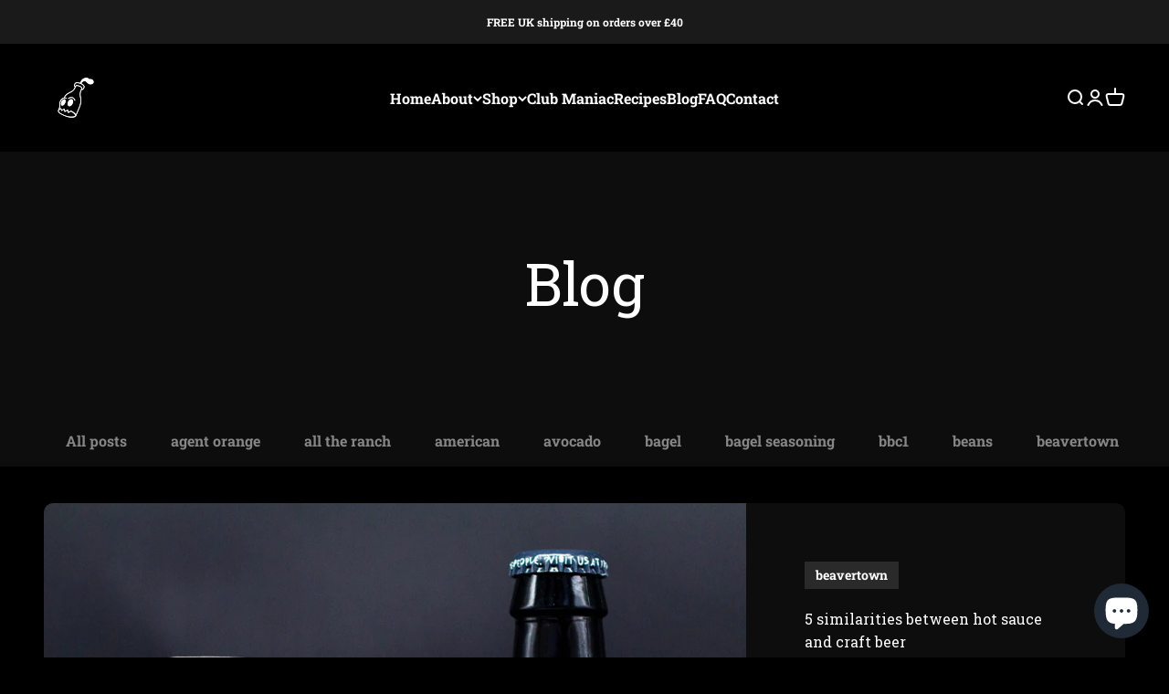

--- FILE ---
content_type: text/html; charset=utf-8
request_url: https://condimaniac.com/blogs/blog/tagged/carling
body_size: 64248
content:
<!doctype html>

<html class="no-js" lang="en" dir="ltr">
  <head><script type="application/vnd.locksmith+json" data-locksmith>{"version":"v254","locked":false,"initialized":true,"scope":"blog","access_granted":true,"access_denied":false,"requires_customer":false,"manual_lock":false,"remote_lock":false,"has_timeout":false,"remote_rendered":null,"hide_resource":false,"hide_links_to_resource":false,"transparent":true,"locks":{"all":[],"opened":[]},"keys":[],"keys_signature":"6fb222404567396b96af0696d5252054a7fd34075757a1a0b6311bf010fc829e","state":{"template":"blog","theme":178084577666,"product":null,"collection":null,"page":null,"blog":"blog","article":null,"app":null},"now":1769497647,"path":"\/blogs\/blog","locale_root_url":"\/","canonical_url":"https:\/\/condimaniac.com\/blogs\/blog\/tagged\/carling","customer_id":null,"customer_id_signature":"6fb222404567396b96af0696d5252054a7fd34075757a1a0b6311bf010fc829e","cart":null}</script><script data-locksmith>!function(){undefined;!function(){var s=window.Locksmith={},e=document.querySelector('script[type="application/vnd.locksmith+json"]'),n=e&&e.innerHTML;if(s.state={},s.util={},s.loading=!1,n)try{s.state=JSON.parse(n)}catch(d){}if(document.addEventListener&&document.querySelector){var o,a,i,t=[76,79,67,75,83,77,73,84,72,49,49],c=function(){a=t.slice(0)},l="style",r=function(e){e&&27!==e.keyCode&&"click"!==e.type||(document.removeEventListener("keydown",r),document.removeEventListener("click",r),o&&document.body.removeChild(o),o=null)};c(),document.addEventListener("keyup",function(e){if(e.keyCode===a[0]){if(clearTimeout(i),a.shift(),0<a.length)return void(i=setTimeout(c,1e3));c(),r(),(o=document.createElement("div"))[l].width="50%",o[l].maxWidth="1000px",o[l].height="85%",o[l].border="1px rgba(0, 0, 0, 0.2) solid",o[l].background="rgba(255, 255, 255, 0.99)",o[l].borderRadius="4px",o[l].position="fixed",o[l].top="50%",o[l].left="50%",o[l].transform="translateY(-50%) translateX(-50%)",o[l].boxShadow="0 2px 5px rgba(0, 0, 0, 0.3), 0 0 100vh 100vw rgba(0, 0, 0, 0.5)",o[l].zIndex="2147483645";var t=document.createElement("textarea");t.value=JSON.stringify(JSON.parse(n),null,2),t[l].border="none",t[l].display="block",t[l].boxSizing="border-box",t[l].width="100%",t[l].height="100%",t[l].background="transparent",t[l].padding="22px",t[l].fontFamily="monospace",t[l].fontSize="14px",t[l].color="#333",t[l].resize="none",t[l].outline="none",t.readOnly=!0,o.appendChild(t),document.body.appendChild(o),t.addEventListener("click",function(e){e.stopImmediatePropagation()}),t.select(),document.addEventListener("keydown",r),document.addEventListener("click",r)}})}s.isEmbedded=-1!==window.location.search.indexOf("_ab=0&_fd=0&_sc=1"),s.path=s.state.path||window.location.pathname,s.basePath=s.state.locale_root_url.concat("/apps/locksmith").replace(/^\/\//,"/"),s.reloading=!1,s.util.console=window.console||{log:function(){},error:function(){}},s.util.makeUrl=function(e,t){var n,o=s.basePath+e,a=[],i=s.cache();for(n in i)a.push(n+"="+encodeURIComponent(i[n]));for(n in t)a.push(n+"="+encodeURIComponent(t[n]));return s.state.customer_id&&(a.push("customer_id="+encodeURIComponent(s.state.customer_id)),a.push("customer_id_signature="+encodeURIComponent(s.state.customer_id_signature))),o+=(-1===o.indexOf("?")?"?":"&")+a.join("&")},s._initializeCallbacks=[],s.on=function(e,t){if("initialize"!==e)throw'Locksmith.on() currently only supports the "initialize" event';s._initializeCallbacks.push(t)},s.initializeSession=function(e){if(!s.isEmbedded){var t=!1,n=!0,o=!0;(e=e||{}).silent&&(o=n=!(t=!0)),s.ping({silent:t,spinner:n,reload:o,callback:function(){s._initializeCallbacks.forEach(function(e){e()})}})}},s.cache=function(e){var t={};try{var n=function a(e){return(document.cookie.match("(^|; )"+e+"=([^;]*)")||0)[2]};t=JSON.parse(decodeURIComponent(n("locksmith-params")||"{}"))}catch(d){}if(e){for(var o in e)t[o]=e[o];document.cookie="locksmith-params=; expires=Thu, 01 Jan 1970 00:00:00 GMT; path=/",document.cookie="locksmith-params="+encodeURIComponent(JSON.stringify(t))+"; path=/"}return t},s.cache.cart=s.state.cart,s.cache.cartLastSaved=null,s.params=s.cache(),s.util.reload=function(){s.reloading=!0;try{window.location.href=window.location.href.replace(/#.*/,"")}catch(d){s.util.console.error("Preferred reload method failed",d),window.location.reload()}},s.cache.saveCart=function(e){if(!s.cache.cart||s.cache.cart===s.cache.cartLastSaved)return e?e():null;var t=s.cache.cartLastSaved;s.cache.cartLastSaved=s.cache.cart,fetch("/cart/update.js",{method:"POST",headers:{"Content-Type":"application/json",Accept:"application/json"},body:JSON.stringify({attributes:{locksmith:s.cache.cart}})}).then(function(e){if(!e.ok)throw new Error("Cart update failed: "+e.status);return e.json()}).then(function(){e&&e()})["catch"](function(e){if(s.cache.cartLastSaved=t,!s.reloading)throw e})},s.util.spinnerHTML='<style>body{background:#FFF}@keyframes spin{from{transform:rotate(0deg)}to{transform:rotate(360deg)}}#loading{display:flex;width:100%;height:50vh;color:#777;align-items:center;justify-content:center}#loading .spinner{display:block;animation:spin 600ms linear infinite;position:relative;width:50px;height:50px}#loading .spinner-ring{stroke:currentColor;stroke-dasharray:100%;stroke-width:2px;stroke-linecap:round;fill:none}</style><div id="loading"><div class="spinner"><svg width="100%" height="100%"><svg preserveAspectRatio="xMinYMin"><circle class="spinner-ring" cx="50%" cy="50%" r="45%"></circle></svg></svg></div></div>',s.util.clobberBody=function(e){document.body.innerHTML=e},s.util.clobberDocument=function(e){e.responseText&&(e=e.responseText),document.documentElement&&document.removeChild(document.documentElement);var t=document.open("text/html","replace");t.writeln(e),t.close(),setTimeout(function(){var e=t.querySelector("[autofocus]");e&&e.focus()},100)},s.util.serializeForm=function(e){if(e&&"FORM"===e.nodeName){var t,n,o={};for(t=e.elements.length-1;0<=t;t-=1)if(""!==e.elements[t].name)switch(e.elements[t].nodeName){case"INPUT":switch(e.elements[t].type){default:case"text":case"hidden":case"password":case"button":case"reset":case"submit":o[e.elements[t].name]=e.elements[t].value;break;case"checkbox":case"radio":e.elements[t].checked&&(o[e.elements[t].name]=e.elements[t].value);break;case"file":}break;case"TEXTAREA":o[e.elements[t].name]=e.elements[t].value;break;case"SELECT":switch(e.elements[t].type){case"select-one":o[e.elements[t].name]=e.elements[t].value;break;case"select-multiple":for(n=e.elements[t].options.length-1;0<=n;n-=1)e.elements[t].options[n].selected&&(o[e.elements[t].name]=e.elements[t].options[n].value)}break;case"BUTTON":switch(e.elements[t].type){case"reset":case"submit":case"button":o[e.elements[t].name]=e.elements[t].value}}return o}},s.util.on=function(e,i,s,t){t=t||document;var c="locksmith-"+e+i,n=function(e){var t=e.target,n=e.target.parentElement,o=t&&t.className&&(t.className.baseVal||t.className)||"",a=n&&n.className&&(n.className.baseVal||n.className)||"";("string"==typeof o&&-1!==o.split(/\s+/).indexOf(i)||"string"==typeof a&&-1!==a.split(/\s+/).indexOf(i))&&!e[c]&&(e[c]=!0,s(e))};t.attachEvent?t.attachEvent(e,n):t.addEventListener(e,n,!1)},s.util.enableActions=function(e){s.util.on("click","locksmith-action",function(e){e.preventDefault();var t=e.target;t.dataset.confirmWith&&!confirm(t.dataset.confirmWith)||(t.disabled=!0,t.innerText=t.dataset.disableWith,s.post("/action",t.dataset.locksmithParams,{spinner:!1,type:"text",success:function(e){(e=JSON.parse(e.responseText)).message&&alert(e.message),s.util.reload()}}))},e)},s.util.inject=function(e,t){var n=["data","locksmith","append"];if(-1!==t.indexOf(n.join("-"))){var o=document.createElement("div");o.innerHTML=t,e.appendChild(o)}else e.innerHTML=t;var a,i,s=e.querySelectorAll("script");for(i=0;i<s.length;++i){a=s[i];var c=document.createElement("script");if(a.type&&(c.type=a.type),a.src)c.src=a.src;else{var l=document.createTextNode(a.innerHTML);c.appendChild(l)}e.appendChild(c)}var r=e.querySelector("[autofocus]");r&&r.focus()},s.post=function(e,t,n){!1!==(n=n||{}).spinner&&s.util.clobberBody(s.util.spinnerHTML);var o={};n.container===document?(o.layout=1,n.success=function(e){s.util.clobberDocument(e)}):n.container&&(o.layout=0,n.success=function(e){var t=document.getElementById(n.container);s.util.inject(t,e),t.id===t.firstChild.id&&t.parentElement.replaceChild(t.firstChild,t)}),n.form_type&&(t.form_type=n.form_type),n.include_layout_classes!==undefined&&(t.include_layout_classes=n.include_layout_classes),n.lock_id!==undefined&&(t.lock_id=n.lock_id),s.loading=!0;var a=s.util.makeUrl(e,o),i="json"===n.type||"text"===n.type;fetch(a,{method:"POST",headers:{"Content-Type":"application/json",Accept:i?"application/json":"text/html"},body:JSON.stringify(t)}).then(function(e){if(!e.ok)throw new Error("Request failed: "+e.status);return e.text()}).then(function(e){var t=n.success||s.util.clobberDocument;t(i?{responseText:e}:e)})["catch"](function(e){if(!s.reloading)if("dashboard.weglot.com"!==window.location.host){if(!n.silent)throw alert("Something went wrong! Please refresh and try again."),e;console.error(e)}else console.error(e)})["finally"](function(){s.loading=!1})},s.postResource=function(e,t){e.path=s.path,e.search=window.location.search,e.state=s.state,e.passcode&&(e.passcode=e.passcode.trim()),e.email&&(e.email=e.email.trim()),e.state.cart=s.cache.cart,e.locksmith_json=s.jsonTag,e.locksmith_json_signature=s.jsonTagSignature,s.post("/resource",e,t)},s.ping=function(e){if(!s.isEmbedded){e=e||{};var t=function(){e.reload?s.util.reload():"function"==typeof e.callback&&e.callback()};s.post("/ping",{path:s.path,search:window.location.search,state:s.state},{spinner:!!e.spinner,silent:"undefined"==typeof e.silent||e.silent,type:"text",success:function(e){e&&e.responseText?((e=JSON.parse(e.responseText)).messages&&0<e.messages.length&&s.showMessages(e.messages),e.cart&&s.cache.cart!==e.cart?(s.cache.cart=e.cart,s.cache.saveCart(function(){t(),e.cart&&e.cart.match(/^.+:/)&&s.util.reload()})):t()):console.error("[Locksmith] Invalid result in ping callback:",e)}})}},s.timeoutMonitor=function(){var e=s.cache.cart;s.ping({callback:function(){e!==s.cache.cart||setTimeout(function(){s.timeoutMonitor()},6e4)}})},s.showMessages=function(e){var t=document.createElement("div");t.style.position="fixed",t.style.left=0,t.style.right=0,t.style.bottom="-50px",t.style.opacity=0,t.style.background="#191919",t.style.color="#ddd",t.style.transition="bottom 0.2s, opacity 0.2s",t.style.zIndex=999999,t.innerHTML="        <style>          .locksmith-ab .locksmith-b { display: none; }          .locksmith-ab.toggled .locksmith-b { display: flex; }          .locksmith-ab.toggled .locksmith-a { display: none; }          .locksmith-flex { display: flex; flex-wrap: wrap; justify-content: space-between; align-items: center; padding: 10px 20px; }          .locksmith-message + .locksmith-message { border-top: 1px #555 solid; }          .locksmith-message a { color: inherit; font-weight: bold; }          .locksmith-message a:hover { color: inherit; opacity: 0.8; }          a.locksmith-ab-toggle { font-weight: inherit; text-decoration: underline; }          .locksmith-text { flex-grow: 1; }          .locksmith-cta { flex-grow: 0; text-align: right; }          .locksmith-cta button { transform: scale(0.8); transform-origin: left; }          .locksmith-cta > * { display: block; }          .locksmith-cta > * + * { margin-top: 10px; }          .locksmith-message a.locksmith-close { flex-grow: 0; text-decoration: none; margin-left: 15px; font-size: 30px; font-family: monospace; display: block; padding: 2px 10px; }                    @media screen and (max-width: 600px) {            .locksmith-wide-only { display: none !important; }            .locksmith-flex { padding: 0 15px; }            .locksmith-flex > * { margin-top: 5px; margin-bottom: 5px; }            .locksmith-cta { text-align: left; }          }                    @media screen and (min-width: 601px) {            .locksmith-narrow-only { display: none !important; }          }        </style>      "+e.map(function(e){return'<div class="locksmith-message">'+e+"</div>"}).join(""),document.body.appendChild(t),document.body.style.position="relative",document.body.parentElement.style.paddingBottom=t.offsetHeight+"px",setTimeout(function(){t.style.bottom=0,t.style.opacity=1},50),s.util.on("click","locksmith-ab-toggle",function(e){e.preventDefault();for(var t=e.target.parentElement;-1===t.className.split(" ").indexOf("locksmith-ab");)t=t.parentElement;-1!==t.className.split(" ").indexOf("toggled")?t.className=t.className.replace("toggled",""):t.className=t.className+" toggled"}),s.util.enableActions(t)}}()}();</script>
      <script data-locksmith>Locksmith.cache.cart=null</script>

  <script data-locksmith>Locksmith.jsonTag="{\"version\":\"v254\",\"locked\":false,\"initialized\":true,\"scope\":\"blog\",\"access_granted\":true,\"access_denied\":false,\"requires_customer\":false,\"manual_lock\":false,\"remote_lock\":false,\"has_timeout\":false,\"remote_rendered\":null,\"hide_resource\":false,\"hide_links_to_resource\":false,\"transparent\":true,\"locks\":{\"all\":[],\"opened\":[]},\"keys\":[],\"keys_signature\":\"6fb222404567396b96af0696d5252054a7fd34075757a1a0b6311bf010fc829e\",\"state\":{\"template\":\"blog\",\"theme\":178084577666,\"product\":null,\"collection\":null,\"page\":null,\"blog\":\"blog\",\"article\":null,\"app\":null},\"now\":1769497647,\"path\":\"\\\/blogs\\\/blog\",\"locale_root_url\":\"\\\/\",\"canonical_url\":\"https:\\\/\\\/condimaniac.com\\\/blogs\\\/blog\\\/tagged\\\/carling\",\"customer_id\":null,\"customer_id_signature\":\"6fb222404567396b96af0696d5252054a7fd34075757a1a0b6311bf010fc829e\",\"cart\":null}";Locksmith.jsonTagSignature="67094b24f5baa94b60ce23c032360c627dc6bd091789f59336e2d7ed910e7d09"</script>



    <meta charset="utf-8">
    <meta name="viewport" content="width=device-width, initial-scale=1.0, height=device-height, minimum-scale=1.0, maximum-scale=1.0">
    <meta name="theme-color" content="#000000">

    <title>Condimaniac&#39;s Blog</title><meta name="description" content="Sauce Reviews, Hot Sauce making instructions and more on Condimaniac&#39;s blog.">
<link rel="canonical" href="https://condimaniac.com/blogs/blog/tagged/carling"><link rel="shortcut icon" href="//condimaniac.com/cdn/shop/files/Black500px.png?v=1614347100&width=96">
      <link rel="apple-touch-icon" href="//condimaniac.com/cdn/shop/files/Black500px.png?v=1614347100&width=180"><link rel="preconnect" href="https://cdn.shopify.com">
    <link rel="preconnect" href="https://fonts.shopifycdn.com" crossorigin>
    <link rel="dns-prefetch" href="https://productreviews.shopifycdn.com"><link rel="preload" href="//condimaniac.com/cdn/fonts/crimson_text/crimsontext_n7.5076cbe6a44b52f4358c84024d5c6b6585f79aea.woff2" as="font" type="font/woff2" crossorigin><link rel="preload" href="//condimaniac.com/cdn/fonts/roboto_slab/robotoslab_n4.d3a9266696fe77645ad2b6579a2b30c11742dc68.woff2" as="font" type="font/woff2" crossorigin><meta property="og:type" content="website">
<meta property="og:title" content="Condimaniac&#39;s Blog">
<meta property="og:image" content="http://condimaniac.com/cdn/shop/files/Condimaniac_Shoot-06.jpg?v=1724142832&width=2048">
<meta property="og:image:secure_url" content="https://condimaniac.com/cdn/shop/files/Condimaniac_Shoot-06.jpg?v=1724142832&width=2048">
<meta property="og:image:width" content="3000">
  <meta property="og:image:height" content="2000"><meta property="og:description" content="Sauce Reviews, Hot Sauce making instructions and more on Condimaniac&#39;s blog.">
<meta property="og:url" content="https://condimaniac.com/blogs/blog/tagged/carling">
<meta property="og:site_name" content="Condimaniac"><meta name="twitter:card" content="summary"><meta name="twitter:title" content="Condimaniac&#39;s Blog">
<meta name="twitter:description" content="Sauce Reviews, Hot Sauce making instructions and more on Condimaniac&#39;s blog.">
<meta name="twitter:image" content="https://condimaniac.com/cdn/shop/files/Condimaniac_Shoot-06.jpg?crop=center&height=1200&v=1724142832&width=1200">
<meta name="twitter:image:alt" content="">


  <script type="application/ld+json">
  {
    "@context": "https://schema.org",
    "@type": "BreadcrumbList",
  "itemListElement": [{
      "@type": "ListItem",
      "position": 1,
      "name": "Home",
      "item": "https://condimaniac.com"
    },{
          "@type": "ListItem",
          "position": 2,
          "name": "Blog",
          "item": "https://condimaniac.com/blogs/blog"
        }]
  }
  </script>

<style>/* Typography (heading) */
  @font-face {
  font-family: "Crimson Text";
  font-weight: 700;
  font-style: normal;
  font-display: fallback;
  src: url("//condimaniac.com/cdn/fonts/crimson_text/crimsontext_n7.5076cbe6a44b52f4358c84024d5c6b6585f79aea.woff2") format("woff2"),
       url("//condimaniac.com/cdn/fonts/crimson_text/crimsontext_n7.8f5260d5ac57189dddbd2e97988d8f2e202b595b.woff") format("woff");
}

@font-face {
  font-family: "Crimson Text";
  font-weight: 700;
  font-style: italic;
  font-display: fallback;
  src: url("//condimaniac.com/cdn/fonts/crimson_text/crimsontext_i7.59b5c9ce57c35b127dcd012fffb521c55608d985.woff2") format("woff2"),
       url("//condimaniac.com/cdn/fonts/crimson_text/crimsontext_i7.17faaee45ed99fd118ae07fca5c33c7a095bcb6d.woff") format("woff");
}

/* Typography (body) */
  @font-face {
  font-family: "Roboto Slab";
  font-weight: 400;
  font-style: normal;
  font-display: fallback;
  src: url("//condimaniac.com/cdn/fonts/roboto_slab/robotoslab_n4.d3a9266696fe77645ad2b6579a2b30c11742dc68.woff2") format("woff2"),
       url("//condimaniac.com/cdn/fonts/roboto_slab/robotoslab_n4.ac73924d0e45cb28b8adb30cbb4ff26dbe125c23.woff") format("woff");
}

@font-face {
  font-family: "Roboto Slab";
  font-weight: 700;
  font-style: normal;
  font-display: fallback;
  src: url("//condimaniac.com/cdn/fonts/roboto_slab/robotoslab_n7.5242eb50a2e2688ccb1b3a90257e09ca8f40a7fe.woff2") format("woff2"),
       url("//condimaniac.com/cdn/fonts/roboto_slab/robotoslab_n7.6217d6e8cdce1468038779247b461b93d14a8e93.woff") format("woff");
}

:root {
    /**
     * ---------------------------------------------------------------------
     * SPACING VARIABLES
     *
     * We are using a spacing inspired from frameworks like Tailwind CSS.
     * ---------------------------------------------------------------------
     */
    --spacing-0-5: 0.125rem; /* 2px */
    --spacing-1: 0.25rem; /* 4px */
    --spacing-1-5: 0.375rem; /* 6px */
    --spacing-2: 0.5rem; /* 8px */
    --spacing-2-5: 0.625rem; /* 10px */
    --spacing-3: 0.75rem; /* 12px */
    --spacing-3-5: 0.875rem; /* 14px */
    --spacing-4: 1rem; /* 16px */
    --spacing-4-5: 1.125rem; /* 18px */
    --spacing-5: 1.25rem; /* 20px */
    --spacing-5-5: 1.375rem; /* 22px */
    --spacing-6: 1.5rem; /* 24px */
    --spacing-6-5: 1.625rem; /* 26px */
    --spacing-7: 1.75rem; /* 28px */
    --spacing-7-5: 1.875rem; /* 30px */
    --spacing-8: 2rem; /* 32px */
    --spacing-8-5: 2.125rem; /* 34px */
    --spacing-9: 2.25rem; /* 36px */
    --spacing-9-5: 2.375rem; /* 38px */
    --spacing-10: 2.5rem; /* 40px */
    --spacing-11: 2.75rem; /* 44px */
    --spacing-12: 3rem; /* 48px */
    --spacing-14: 3.5rem; /* 56px */
    --spacing-16: 4rem; /* 64px */
    --spacing-18: 4.5rem; /* 72px */
    --spacing-20: 5rem; /* 80px */
    --spacing-24: 6rem; /* 96px */
    --spacing-28: 7rem; /* 112px */
    --spacing-32: 8rem; /* 128px */
    --spacing-36: 9rem; /* 144px */
    --spacing-40: 10rem; /* 160px */
    --spacing-44: 11rem; /* 176px */
    --spacing-48: 12rem; /* 192px */
    --spacing-52: 13rem; /* 208px */
    --spacing-56: 14rem; /* 224px */
    --spacing-60: 15rem; /* 240px */
    --spacing-64: 16rem; /* 256px */
    --spacing-72: 18rem; /* 288px */
    --spacing-80: 20rem; /* 320px */
    --spacing-96: 24rem; /* 384px */

    /* Container */
    --container-max-width: 1600px;
    --container-narrow-max-width: 1350px;
    --container-gutter: var(--spacing-5);
    --section-outer-spacing-block: var(--spacing-14);
    --section-inner-max-spacing-block: var(--spacing-12);
    --section-inner-spacing-inline: var(--container-gutter);
    --section-stack-spacing-block: var(--spacing-10);

    /* Grid gutter */
    --grid-gutter: var(--spacing-5);

    /* Product list settings */
    --product-list-row-gap: var(--spacing-8);
    --product-list-column-gap: var(--grid-gutter);

    /* Form settings */
    --input-gap: var(--spacing-2);
    --input-height: 2.625rem;
    --input-padding-inline: var(--spacing-4);

    /* Other sizes */
    --sticky-area-height: calc(var(--sticky-announcement-bar-enabled, 0) * var(--announcement-bar-height, 0px) + var(--sticky-header-enabled, 0) * var(--header-height, 0px));

    /* RTL support */
    --transform-logical-flip: 1;
    --transform-origin-start: left;
    --transform-origin-end: right;

    /**
     * ---------------------------------------------------------------------
     * TYPOGRAPHY
     * ---------------------------------------------------------------------
     */

    /* Font properties */
    --heading-font-family: "Crimson Text", serif;
    --heading-font-weight: 700;
    --heading-font-style: normal;
    --heading-text-transform: normal;
    --heading-letter-spacing: -0.01em;
    --text-font-family: "Roboto Slab", serif;
    --text-font-weight: 400;
    --text-font-style: normal;
    --text-letter-spacing: 0.0em;

    /* Font sizes */
    --text-h0: 3rem;
    --text-h1: 2.5rem;
    --text-h2: 2rem;
    --text-h3: 1.5rem;
    --text-h4: 1.375rem;
    --text-h5: 1.125rem;
    --text-h6: 1rem;
    --text-xs: 0.6875rem;
    --text-sm: 0.75rem;
    --text-base: 0.875rem;
    --text-lg: 1.125rem;

    /**
     * ---------------------------------------------------------------------
     * COLORS
     * ---------------------------------------------------------------------
     */

    /* Color settings */--accent: 255 255 255;
    --text-primary: 255 255 255;
    --background-primary: 0 0 0;
    --dialog-background: 33 33 33;
    --border-color: var(--text-color, var(--text-primary)) / 0.12;

    /* Button colors */
    --button-background-primary: 255 255 255;
    --button-text-primary: 0 0 0;
    --button-background-secondary: 105 127 218;
    --button-text-secondary: 255 255 255;

    /* Status colors */
    --success-background: 238 241 235;
    --success-text: 112 138 92;
    --warning-background: 252 240 227;
    --warning-text: 227 126 22;
    --error-background: 245 229 229;
    --error-text: 170 40 38;

    /* Product colors */
    --on-sale-text: 227 79 79;
    --on-sale-badge-background: 227 79 79;
    --on-sale-badge-text: 255 255 255;
    --sold-out-badge-background: 190 189 185;
    --sold-out-badge-text: 0 0 0;
    --primary-badge-background: 60 97 158;
    --primary-badge-text: 255 255 255;
    --star-color: 255 183 74;
    --product-card-background: 0 0 0;
    --product-card-text: 255 255 255;

    /* Header colors */
    
    --product-header-background: 255 255 255;
    --product-header-text: 0 0 0;
    
    --header-background: 0 0 0;
    --header-text: 255 255 255;
   
    /* Footer colors */
    --footer-background: 242 242 242;
    --footer-text: 0 0 0;

    /* Rounded variables (used for border radius) */
    --rounded-xs: 0.25rem;
    --rounded-sm: 0.3125rem;
    --rounded: 0.625rem;
    --rounded-lg: 1.25rem;
    --rounded-full: 9999px;

    --rounded-button: 0.0rem;
    --rounded-input: 0.0rem;

    /* Box shadow */
    --shadow-sm: 0 2px 8px rgb(var(--text-primary) / 0.0);
    --shadow: 0 5px 15px rgb(var(--text-primary) / 0.0);
    --shadow-md: 0 5px 30px rgb(var(--text-primary) / 0.0);
    --shadow-block: -16px -16px 35px rgb(var(--text-primary) / 0.0);

    /**
     * ---------------------------------------------------------------------
     * OTHER
     * ---------------------------------------------------------------------
     */

    --cursor-close-svg-url: url(//condimaniac.com/cdn/shop/t/17/assets/cursor-close.svg?v=147174565022153725511742971520);
    --cursor-zoom-in-svg-url: url(//condimaniac.com/cdn/shop/t/17/assets/cursor-zoom-in.svg?v=154953035094101115921742971520);
    --cursor-zoom-out-svg-url: url(//condimaniac.com/cdn/shop/t/17/assets/cursor-zoom-out.svg?v=16155520337305705181742971520);
    --checkmark-svg-url: url(//condimaniac.com/cdn/shop/t/17/assets/checkmark.svg?v=5085511394707007931742971520);
  }

  [dir="rtl"]:root {
    /* RTL support */
    --transform-logical-flip: -1;
    --transform-origin-start: right;
    --transform-origin-end: left;
  }

  @media screen and (min-width: 700px) {
    :root {
      /* Typography (font size) */
      --text-h0: 4rem;
      --text-h1: 3rem;
      --text-h2: 2.5rem;
      --text-h3: 2rem;
      --text-h4: 1.625rem;
      --text-h5: 1.25rem;
      --text-h6: 1.125rem;

      --text-xs: 0.75rem;
      --text-sm: 0.875rem;
      --text-base: 1.0rem;
      --text-lg: 1.25rem;

      /* Spacing */
      --container-gutter: 2rem;
      --section-outer-spacing-block: var(--spacing-20);
      --section-inner-max-spacing-block: var(--spacing-14);
      --section-inner-spacing-inline: var(--spacing-14);
      --section-stack-spacing-block: var(--spacing-12);

      /* Grid gutter */
      --grid-gutter: var(--spacing-6);

      /* Product list settings */
      --product-list-row-gap: var(--spacing-12);

      /* Form settings */
      --input-gap: 1rem;
      --input-height: 3.125rem;
      --input-padding-inline: var(--spacing-5);
    }
  }

  @media screen and (min-width: 1000px) {
    :root {
      /* Spacing settings */
      --container-gutter: var(--spacing-12);
      --section-outer-spacing-block: var(--spacing-20);
      --section-inner-max-spacing-block: var(--spacing-18);
      --section-inner-spacing-inline: var(--spacing-18);
      --section-stack-spacing-block: var(--spacing-12);
    }
  }

  @media screen and (min-width: 1150px) {
    :root {
      /* Spacing settings */
      --container-gutter: var(--spacing-12);
      --section-outer-spacing-block: var(--spacing-24);
      --section-inner-max-spacing-block: var(--spacing-18);
      --section-inner-spacing-inline: var(--spacing-18);
      --section-stack-spacing-block: var(--spacing-12);
    }
  }

  @media screen and (min-width: 1400px) {
    :root {
      /* Typography (font size) */
      --text-h0: 5rem;
      --text-h1: 3.75rem;
      --text-h2: 3rem;
      --text-h3: 2.25rem;
      --text-h4: 2rem;
      --text-h5: 1.5rem;
      --text-h6: 1.25rem;

      --section-outer-spacing-block: var(--spacing-28);
      --section-inner-max-spacing-block: var(--spacing-20);
      --section-inner-spacing-inline: var(--spacing-20);
    }
  }

  @media screen and (min-width: 1600px) {
    :root {
      --section-outer-spacing-block: var(--spacing-32);
      --section-inner-max-spacing-block: var(--spacing-24);
      --section-inner-spacing-inline: var(--spacing-24);
    }
  }

  /**
   * ---------------------------------------------------------------------
   * LIQUID DEPENDANT CSS
   *
   * Our main CSS is Liquid free, but some very specific features depend on
   * theme settings, so we have them here
   * ---------------------------------------------------------------------
   */@media screen and (pointer: fine) {
        /* The !important are for the Shopify Payment button to ensure we override the default from Shopify styles */
        .button:not([disabled]):not(.button--outline):hover, .btn:not([disabled]):hover, .shopify-payment-button__button--unbranded:not([disabled]):hover {
          background-color: transparent !important;
          color: rgb(var(--button-outline-color) / var(--button-background-opacity, 1)) !important;
          box-shadow: inset 0 0 0 2px currentColor !important;
        }

        .button--outline:not([disabled]):hover {
          background: rgb(var(--button-background));
          color: rgb(var(--button-text-color));
          box-shadow: inset 0 0 0 2px rgb(var(--button-background));
        }
      }</style><script>
  document.documentElement.classList.replace('no-js', 'js');

  // This allows to expose several variables to the global scope, to be used in scripts
  window.themeVariables = {
    settings: {
      showPageTransition: false,
      headingApparition: "split_rotation",
      pageType: "blog",
      moneyFormat: "\u003cspan class=money\u003e£{{amount}}\u003c\/span\u003e",
      moneyWithCurrencyFormat: "\u003cspan class=money\u003e£{{amount}} GBP\u003c\/span\u003e",
      currencyCodeEnabled: false,
      cartType: "popover",
      showDiscount: true,
      discountMode: "saving"
    },

    strings: {
      accessibilityClose: "Close",
      accessibilityNext: "Next",
      accessibilityPrevious: "Previous",
      addToCartButton: "Add to cart",
      soldOutButton: "Sold out",
      preOrderButton: "Pre-order",
      unavailableButton: "Unavailable",
      closeGallery: "Close gallery",
      zoomGallery: "Zoom",
      errorGallery: "Image cannot be loaded",
      soldOutBadge: "Sold out",
      discountBadge: "Save @@",
      sku: "SKU:",
      searchNoResults: "No results could be found.",
      addOrderNote: "Add order note",
      editOrderNote: "Edit order note",
      shippingEstimatorNoResults: "Sorry, we do not ship to your address.",
      shippingEstimatorOneResult: "There is one shipping rate for your address:",
      shippingEstimatorMultipleResults: "There are several shipping rates for your address:",
      shippingEstimatorError: "One or more error occurred while retrieving shipping rates:"
    },

    breakpoints: {
      'sm': 'screen and (min-width: 700px)',
      'md': 'screen and (min-width: 1000px)',
      'lg': 'screen and (min-width: 1150px)',
      'xl': 'screen and (min-width: 1400px)',

      'sm-max': 'screen and (max-width: 699px)',
      'md-max': 'screen and (max-width: 999px)',
      'lg-max': 'screen and (max-width: 1149px)',
      'xl-max': 'screen and (max-width: 1399px)'
    }
  };// For detecting native share
  document.documentElement.classList.add(`native-share--${navigator.share ? 'enabled' : 'disabled'}`);</script><script type="module" src="//condimaniac.com/cdn/shop/t/17/assets/vendor.min.js?v=20880576495916334881742971520"></script>
    <script type="module" src="//condimaniac.com/cdn/shop/t/17/assets/theme.js?v=27395616761533363751746181713"></script>
    <script type="module" src="//condimaniac.com/cdn/shop/t/17/assets/sections.js?v=52852497830368578361746518340"></script>

    <script>window.performance && window.performance.mark && window.performance.mark('shopify.content_for_header.start');</script><meta name="google-site-verification" content="l75IlejmeIBdbSmvC2mvg4UMU_hsW_BOmm-bSiNE5hc">
<meta name="facebook-domain-verification" content="n1gj4dxrpjqli4s2hqitjtuwvgpba2">
<meta id="shopify-digital-wallet" name="shopify-digital-wallet" content="/27382251603/digital_wallets/dialog">
<meta name="shopify-checkout-api-token" content="412ed04c029e89b83f3680c18639b0c8">
<meta id="in-context-paypal-metadata" data-shop-id="27382251603" data-venmo-supported="false" data-environment="production" data-locale="en_US" data-paypal-v4="true" data-currency="GBP">
<link rel="alternate" type="application/atom+xml" title="Feed" href="/blogs/blog/tagged/carling.atom" />
<script async="async" src="/checkouts/internal/preloads.js?locale=en-GB"></script>
<link rel="preconnect" href="https://shop.app" crossorigin="anonymous">
<script async="async" src="https://shop.app/checkouts/internal/preloads.js?locale=en-GB&shop_id=27382251603" crossorigin="anonymous"></script>
<script id="apple-pay-shop-capabilities" type="application/json">{"shopId":27382251603,"countryCode":"GB","currencyCode":"GBP","merchantCapabilities":["supports3DS"],"merchantId":"gid:\/\/shopify\/Shop\/27382251603","merchantName":"Condimaniac","requiredBillingContactFields":["postalAddress","email"],"requiredShippingContactFields":["postalAddress","email"],"shippingType":"shipping","supportedNetworks":["visa","maestro","masterCard","amex","discover","elo"],"total":{"type":"pending","label":"Condimaniac","amount":"1.00"},"shopifyPaymentsEnabled":true,"supportsSubscriptions":true}</script>
<script id="shopify-features" type="application/json">{"accessToken":"412ed04c029e89b83f3680c18639b0c8","betas":["rich-media-storefront-analytics"],"domain":"condimaniac.com","predictiveSearch":true,"shopId":27382251603,"locale":"en"}</script>
<script>var Shopify = Shopify || {};
Shopify.shop = "condimaniac.myshopify.com";
Shopify.locale = "en";
Shopify.currency = {"active":"GBP","rate":"1.0"};
Shopify.country = "GB";
Shopify.theme = {"name":"Working-New Site 2023-TH-26-03-2025 ","id":178084577666,"schema_name":"Impact","schema_version":"4.4.0","theme_store_id":1190,"role":"main"};
Shopify.theme.handle = "null";
Shopify.theme.style = {"id":null,"handle":null};
Shopify.cdnHost = "condimaniac.com/cdn";
Shopify.routes = Shopify.routes || {};
Shopify.routes.root = "/";</script>
<script type="module">!function(o){(o.Shopify=o.Shopify||{}).modules=!0}(window);</script>
<script>!function(o){function n(){var o=[];function n(){o.push(Array.prototype.slice.apply(arguments))}return n.q=o,n}var t=o.Shopify=o.Shopify||{};t.loadFeatures=n(),t.autoloadFeatures=n()}(window);</script>
<script>
  window.ShopifyPay = window.ShopifyPay || {};
  window.ShopifyPay.apiHost = "shop.app\/pay";
  window.ShopifyPay.redirectState = null;
</script>
<script id="shop-js-analytics" type="application/json">{"pageType":"blog"}</script>
<script defer="defer" async type="module" src="//condimaniac.com/cdn/shopifycloud/shop-js/modules/v2/client.init-shop-cart-sync_BT-GjEfc.en.esm.js"></script>
<script defer="defer" async type="module" src="//condimaniac.com/cdn/shopifycloud/shop-js/modules/v2/chunk.common_D58fp_Oc.esm.js"></script>
<script defer="defer" async type="module" src="//condimaniac.com/cdn/shopifycloud/shop-js/modules/v2/chunk.modal_xMitdFEc.esm.js"></script>
<script type="module">
  await import("//condimaniac.com/cdn/shopifycloud/shop-js/modules/v2/client.init-shop-cart-sync_BT-GjEfc.en.esm.js");
await import("//condimaniac.com/cdn/shopifycloud/shop-js/modules/v2/chunk.common_D58fp_Oc.esm.js");
await import("//condimaniac.com/cdn/shopifycloud/shop-js/modules/v2/chunk.modal_xMitdFEc.esm.js");

  window.Shopify.SignInWithShop?.initShopCartSync?.({"fedCMEnabled":true,"windoidEnabled":true});

</script>
<script>
  window.Shopify = window.Shopify || {};
  if (!window.Shopify.featureAssets) window.Shopify.featureAssets = {};
  window.Shopify.featureAssets['shop-js'] = {"shop-cart-sync":["modules/v2/client.shop-cart-sync_DZOKe7Ll.en.esm.js","modules/v2/chunk.common_D58fp_Oc.esm.js","modules/v2/chunk.modal_xMitdFEc.esm.js"],"init-fed-cm":["modules/v2/client.init-fed-cm_B6oLuCjv.en.esm.js","modules/v2/chunk.common_D58fp_Oc.esm.js","modules/v2/chunk.modal_xMitdFEc.esm.js"],"shop-cash-offers":["modules/v2/client.shop-cash-offers_D2sdYoxE.en.esm.js","modules/v2/chunk.common_D58fp_Oc.esm.js","modules/v2/chunk.modal_xMitdFEc.esm.js"],"shop-login-button":["modules/v2/client.shop-login-button_QeVjl5Y3.en.esm.js","modules/v2/chunk.common_D58fp_Oc.esm.js","modules/v2/chunk.modal_xMitdFEc.esm.js"],"pay-button":["modules/v2/client.pay-button_DXTOsIq6.en.esm.js","modules/v2/chunk.common_D58fp_Oc.esm.js","modules/v2/chunk.modal_xMitdFEc.esm.js"],"shop-button":["modules/v2/client.shop-button_DQZHx9pm.en.esm.js","modules/v2/chunk.common_D58fp_Oc.esm.js","modules/v2/chunk.modal_xMitdFEc.esm.js"],"avatar":["modules/v2/client.avatar_BTnouDA3.en.esm.js"],"init-windoid":["modules/v2/client.init-windoid_CR1B-cfM.en.esm.js","modules/v2/chunk.common_D58fp_Oc.esm.js","modules/v2/chunk.modal_xMitdFEc.esm.js"],"init-shop-for-new-customer-accounts":["modules/v2/client.init-shop-for-new-customer-accounts_C_vY_xzh.en.esm.js","modules/v2/client.shop-login-button_QeVjl5Y3.en.esm.js","modules/v2/chunk.common_D58fp_Oc.esm.js","modules/v2/chunk.modal_xMitdFEc.esm.js"],"init-shop-email-lookup-coordinator":["modules/v2/client.init-shop-email-lookup-coordinator_BI7n9ZSv.en.esm.js","modules/v2/chunk.common_D58fp_Oc.esm.js","modules/v2/chunk.modal_xMitdFEc.esm.js"],"init-shop-cart-sync":["modules/v2/client.init-shop-cart-sync_BT-GjEfc.en.esm.js","modules/v2/chunk.common_D58fp_Oc.esm.js","modules/v2/chunk.modal_xMitdFEc.esm.js"],"shop-toast-manager":["modules/v2/client.shop-toast-manager_DiYdP3xc.en.esm.js","modules/v2/chunk.common_D58fp_Oc.esm.js","modules/v2/chunk.modal_xMitdFEc.esm.js"],"init-customer-accounts":["modules/v2/client.init-customer-accounts_D9ZNqS-Q.en.esm.js","modules/v2/client.shop-login-button_QeVjl5Y3.en.esm.js","modules/v2/chunk.common_D58fp_Oc.esm.js","modules/v2/chunk.modal_xMitdFEc.esm.js"],"init-customer-accounts-sign-up":["modules/v2/client.init-customer-accounts-sign-up_iGw4briv.en.esm.js","modules/v2/client.shop-login-button_QeVjl5Y3.en.esm.js","modules/v2/chunk.common_D58fp_Oc.esm.js","modules/v2/chunk.modal_xMitdFEc.esm.js"],"shop-follow-button":["modules/v2/client.shop-follow-button_CqMgW2wH.en.esm.js","modules/v2/chunk.common_D58fp_Oc.esm.js","modules/v2/chunk.modal_xMitdFEc.esm.js"],"checkout-modal":["modules/v2/client.checkout-modal_xHeaAweL.en.esm.js","modules/v2/chunk.common_D58fp_Oc.esm.js","modules/v2/chunk.modal_xMitdFEc.esm.js"],"shop-login":["modules/v2/client.shop-login_D91U-Q7h.en.esm.js","modules/v2/chunk.common_D58fp_Oc.esm.js","modules/v2/chunk.modal_xMitdFEc.esm.js"],"lead-capture":["modules/v2/client.lead-capture_BJmE1dJe.en.esm.js","modules/v2/chunk.common_D58fp_Oc.esm.js","modules/v2/chunk.modal_xMitdFEc.esm.js"],"payment-terms":["modules/v2/client.payment-terms_Ci9AEqFq.en.esm.js","modules/v2/chunk.common_D58fp_Oc.esm.js","modules/v2/chunk.modal_xMitdFEc.esm.js"]};
</script>
<script>(function() {
  var isLoaded = false;
  function asyncLoad() {
    if (isLoaded) return;
    isLoaded = true;
    var urls = ["\/\/shopify.privy.com\/widget.js?shop=condimaniac.myshopify.com","https:\/\/cdn-app.sealsubscriptions.com\/shopify\/public\/js\/sealsubscriptions.js?shop=condimaniac.myshopify.com","https:\/\/static.klaviyo.com\/onsite\/js\/klaviyo.js?company_id=XbK6Rc\u0026shop=condimaniac.myshopify.com","https:\/\/cdn-app.cart-bot.net\/public\/js\/append.js?shop=condimaniac.myshopify.com"];
    for (var i = 0; i < urls.length; i++) {
      var s = document.createElement('script');
      s.type = 'text/javascript';
      s.async = true;
      s.src = urls[i];
      var x = document.getElementsByTagName('script')[0];
      x.parentNode.insertBefore(s, x);
    }
  };
  if(window.attachEvent) {
    window.attachEvent('onload', asyncLoad);
  } else {
    window.addEventListener('load', asyncLoad, false);
  }
})();</script>
<script id="__st">var __st={"a":27382251603,"offset":0,"reqid":"03daad60-6348-421b-99b4-78e33ff693da-1769497647","pageurl":"condimaniac.com\/blogs\/blog\/tagged\/carling","s":"blogs-49715150931","u":"0a8059a9b0d5","p":"blog","rtyp":"blog","rid":49715150931};</script>
<script>window.ShopifyPaypalV4VisibilityTracking = true;</script>
<script id="captcha-bootstrap">!function(){'use strict';const t='contact',e='account',n='new_comment',o=[[t,t],['blogs',n],['comments',n],[t,'customer']],c=[[e,'customer_login'],[e,'guest_login'],[e,'recover_customer_password'],[e,'create_customer']],r=t=>t.map((([t,e])=>`form[action*='/${t}']:not([data-nocaptcha='true']) input[name='form_type'][value='${e}']`)).join(','),a=t=>()=>t?[...document.querySelectorAll(t)].map((t=>t.form)):[];function s(){const t=[...o],e=r(t);return a(e)}const i='password',u='form_key',d=['recaptcha-v3-token','g-recaptcha-response','h-captcha-response',i],f=()=>{try{return window.sessionStorage}catch{return}},m='__shopify_v',_=t=>t.elements[u];function p(t,e,n=!1){try{const o=window.sessionStorage,c=JSON.parse(o.getItem(e)),{data:r}=function(t){const{data:e,action:n}=t;return t[m]||n?{data:e,action:n}:{data:t,action:n}}(c);for(const[e,n]of Object.entries(r))t.elements[e]&&(t.elements[e].value=n);n&&o.removeItem(e)}catch(o){console.error('form repopulation failed',{error:o})}}const l='form_type',E='cptcha';function T(t){t.dataset[E]=!0}const w=window,h=w.document,L='Shopify',v='ce_forms',y='captcha';let A=!1;((t,e)=>{const n=(g='f06e6c50-85a8-45c8-87d0-21a2b65856fe',I='https://cdn.shopify.com/shopifycloud/storefront-forms-hcaptcha/ce_storefront_forms_captcha_hcaptcha.v1.5.2.iife.js',D={infoText:'Protected by hCaptcha',privacyText:'Privacy',termsText:'Terms'},(t,e,n)=>{const o=w[L][v],c=o.bindForm;if(c)return c(t,g,e,D).then(n);var r;o.q.push([[t,g,e,D],n]),r=I,A||(h.body.append(Object.assign(h.createElement('script'),{id:'captcha-provider',async:!0,src:r})),A=!0)});var g,I,D;w[L]=w[L]||{},w[L][v]=w[L][v]||{},w[L][v].q=[],w[L][y]=w[L][y]||{},w[L][y].protect=function(t,e){n(t,void 0,e),T(t)},Object.freeze(w[L][y]),function(t,e,n,w,h,L){const[v,y,A,g]=function(t,e,n){const i=e?o:[],u=t?c:[],d=[...i,...u],f=r(d),m=r(i),_=r(d.filter((([t,e])=>n.includes(e))));return[a(f),a(m),a(_),s()]}(w,h,L),I=t=>{const e=t.target;return e instanceof HTMLFormElement?e:e&&e.form},D=t=>v().includes(t);t.addEventListener('submit',(t=>{const e=I(t);if(!e)return;const n=D(e)&&!e.dataset.hcaptchaBound&&!e.dataset.recaptchaBound,o=_(e),c=g().includes(e)&&(!o||!o.value);(n||c)&&t.preventDefault(),c&&!n&&(function(t){try{if(!f())return;!function(t){const e=f();if(!e)return;const n=_(t);if(!n)return;const o=n.value;o&&e.removeItem(o)}(t);const e=Array.from(Array(32),(()=>Math.random().toString(36)[2])).join('');!function(t,e){_(t)||t.append(Object.assign(document.createElement('input'),{type:'hidden',name:u})),t.elements[u].value=e}(t,e),function(t,e){const n=f();if(!n)return;const o=[...t.querySelectorAll(`input[type='${i}']`)].map((({name:t})=>t)),c=[...d,...o],r={};for(const[a,s]of new FormData(t).entries())c.includes(a)||(r[a]=s);n.setItem(e,JSON.stringify({[m]:1,action:t.action,data:r}))}(t,e)}catch(e){console.error('failed to persist form',e)}}(e),e.submit())}));const S=(t,e)=>{t&&!t.dataset[E]&&(n(t,e.some((e=>e===t))),T(t))};for(const o of['focusin','change'])t.addEventListener(o,(t=>{const e=I(t);D(e)&&S(e,y())}));const B=e.get('form_key'),M=e.get(l),P=B&&M;t.addEventListener('DOMContentLoaded',(()=>{const t=y();if(P)for(const e of t)e.elements[l].value===M&&p(e,B);[...new Set([...A(),...v().filter((t=>'true'===t.dataset.shopifyCaptcha))])].forEach((e=>S(e,t)))}))}(h,new URLSearchParams(w.location.search),n,t,e,['guest_login'])})(!0,!0)}();</script>
<script integrity="sha256-4kQ18oKyAcykRKYeNunJcIwy7WH5gtpwJnB7kiuLZ1E=" data-source-attribution="shopify.loadfeatures" defer="defer" src="//condimaniac.com/cdn/shopifycloud/storefront/assets/storefront/load_feature-a0a9edcb.js" crossorigin="anonymous"></script>
<script crossorigin="anonymous" defer="defer" src="//condimaniac.com/cdn/shopifycloud/storefront/assets/shopify_pay/storefront-65b4c6d7.js?v=20250812"></script>
<script data-source-attribution="shopify.dynamic_checkout.dynamic.init">var Shopify=Shopify||{};Shopify.PaymentButton=Shopify.PaymentButton||{isStorefrontPortableWallets:!0,init:function(){window.Shopify.PaymentButton.init=function(){};var t=document.createElement("script");t.src="https://condimaniac.com/cdn/shopifycloud/portable-wallets/latest/portable-wallets.en.js",t.type="module",document.head.appendChild(t)}};
</script>
<script data-source-attribution="shopify.dynamic_checkout.buyer_consent">
  function portableWalletsHideBuyerConsent(e){var t=document.getElementById("shopify-buyer-consent"),n=document.getElementById("shopify-subscription-policy-button");t&&n&&(t.classList.add("hidden"),t.setAttribute("aria-hidden","true"),n.removeEventListener("click",e))}function portableWalletsShowBuyerConsent(e){var t=document.getElementById("shopify-buyer-consent"),n=document.getElementById("shopify-subscription-policy-button");t&&n&&(t.classList.remove("hidden"),t.removeAttribute("aria-hidden"),n.addEventListener("click",e))}window.Shopify?.PaymentButton&&(window.Shopify.PaymentButton.hideBuyerConsent=portableWalletsHideBuyerConsent,window.Shopify.PaymentButton.showBuyerConsent=portableWalletsShowBuyerConsent);
</script>
<script data-source-attribution="shopify.dynamic_checkout.cart.bootstrap">document.addEventListener("DOMContentLoaded",(function(){function t(){return document.querySelector("shopify-accelerated-checkout-cart, shopify-accelerated-checkout")}if(t())Shopify.PaymentButton.init();else{new MutationObserver((function(e,n){t()&&(Shopify.PaymentButton.init(),n.disconnect())})).observe(document.body,{childList:!0,subtree:!0})}}));
</script>
<script id='scb4127' type='text/javascript' async='' src='https://condimaniac.com/cdn/shopifycloud/privacy-banner/storefront-banner.js'></script><link id="shopify-accelerated-checkout-styles" rel="stylesheet" media="screen" href="https://condimaniac.com/cdn/shopifycloud/portable-wallets/latest/accelerated-checkout-backwards-compat.css" crossorigin="anonymous">
<style id="shopify-accelerated-checkout-cart">
        #shopify-buyer-consent {
  margin-top: 1em;
  display: inline-block;
  width: 100%;
}

#shopify-buyer-consent.hidden {
  display: none;
}

#shopify-subscription-policy-button {
  background: none;
  border: none;
  padding: 0;
  text-decoration: underline;
  font-size: inherit;
  cursor: pointer;
}

#shopify-subscription-policy-button::before {
  box-shadow: none;
}

      </style>

<script>window.performance && window.performance.mark && window.performance.mark('shopify.content_for_header.end');</script>
<link href="//condimaniac.com/cdn/shop/t/17/assets/theme.css?v=41302479306198837511762938404" rel="stylesheet" type="text/css" media="all" /><!-- BEGIN app block: shopify://apps/seal-subscriptions/blocks/subscription-script-append/13b25004-a140-4ab7-b5fe-29918f759699 --><script defer="defer">
	/**	SealSubs loader,version number: 2.0 */
	(function(){
		var loadScript=function(a,b){var c=document.createElement("script");c.setAttribute("defer", "defer");c.type="text/javascript",c.readyState?c.onreadystatechange=function(){("loaded"==c.readyState||"complete"==c.readyState)&&(c.onreadystatechange=null,b())}:c.onload=function(){b()},c.src=a,document.getElementsByTagName("head")[0].appendChild(c)};
		// Set variable to prevent the other loader from requesting the same resources
		window.seal_subs_app_block_loader = true;
		appendScriptUrl('condimaniac.myshopify.com');

		// get script url and append timestamp of last change
		function appendScriptUrl(shop) {
			var timeStamp = Math.floor(Date.now() / (1000*1*1));
			var timestampUrl = 'https://app.sealsubscriptions.com/shopify/public/status/shop/'+shop+'.js?'+timeStamp;
			loadScript(timestampUrl, function() {
				// append app script
				if (typeof sealsubscriptions_settings_updated == 'undefined') {
					sealsubscriptions_settings_updated = 'default-by-script';
				}
				var scriptUrl = "https://cdn-app.sealsubscriptions.com/shopify/public/js/sealsubscriptions-main.js?shop="+shop+"&"+sealsubscriptions_settings_updated;
				loadScript(scriptUrl, function(){});
			});
		}
	})();

	var SealSubsScriptAppended = true;
	
</script>

<!-- END app block --><!-- BEGIN app block: shopify://apps/zepto-product-personalizer/blocks/product_personalizer_main/7411210d-7b32-4c09-9455-e129e3be4729 -->
<!-- BEGIN app snippet: zepto_common --><script>
var pplr_cart = {"note":null,"attributes":{},"original_total_price":0,"total_price":0,"total_discount":0,"total_weight":0.0,"item_count":0,"items":[],"requires_shipping":false,"currency":"GBP","items_subtotal_price":0,"cart_level_discount_applications":[],"checkout_charge_amount":0};
var pplr_shop_currency = "GBP";
var pplr_enabled_currencies_size = 1;
var pplr_money_formate = "\u003cspan class=money\u003e£{{amount}}\u003c\/span\u003e";
var pplr_manual_theme_selector=["CartCount span","tr:has([name*=updates])","tr img:first",".line-item__title",".cart__item--price .cart__price",".grid__item.one-half.text-right",".pplr_item_remove",".ajaxcart__qty",".header__cart-price-bubble span[data-cart-price-bubble]","form[action*=cart] [name=checkout]","Click To View Image","0","Discount Code {{ code }} is invalid","Discount code","Apply",".SomeClass","Subtotal","Shipping","EST. TOTAL"];
</script>
<script defer src="//cdn-zeptoapps.com/product-personalizer/pplr_common.js?v=27" ></script><!-- END app snippet -->

<!-- END app block --><!-- BEGIN app block: shopify://apps/klaviyo-email-marketing-sms/blocks/klaviyo-onsite-embed/2632fe16-c075-4321-a88b-50b567f42507 -->












  <script async src="https://static.klaviyo.com/onsite/js/XbK6Rc/klaviyo.js?company_id=XbK6Rc"></script>
  <script>!function(){if(!window.klaviyo){window._klOnsite=window._klOnsite||[];try{window.klaviyo=new Proxy({},{get:function(n,i){return"push"===i?function(){var n;(n=window._klOnsite).push.apply(n,arguments)}:function(){for(var n=arguments.length,o=new Array(n),w=0;w<n;w++)o[w]=arguments[w];var t="function"==typeof o[o.length-1]?o.pop():void 0,e=new Promise((function(n){window._klOnsite.push([i].concat(o,[function(i){t&&t(i),n(i)}]))}));return e}}})}catch(n){window.klaviyo=window.klaviyo||[],window.klaviyo.push=function(){var n;(n=window._klOnsite).push.apply(n,arguments)}}}}();</script>

  




  <script>
    window.klaviyoReviewsProductDesignMode = false
  </script>







<!-- END app block --><script src="https://cdn.shopify.com/extensions/e8878072-2f6b-4e89-8082-94b04320908d/inbox-1254/assets/inbox-chat-loader.js" type="text/javascript" defer="defer"></script>
<script src="https://cdn.shopify.com/extensions/019b0289-a7b2-75c4-bc89-75da59821462/avada-app-75/assets/air-reviews.js" type="text/javascript" defer="defer"></script>
<link href="https://monorail-edge.shopifysvc.com" rel="dns-prefetch">
<script>(function(){if ("sendBeacon" in navigator && "performance" in window) {try {var session_token_from_headers = performance.getEntriesByType('navigation')[0].serverTiming.find(x => x.name == '_s').description;} catch {var session_token_from_headers = undefined;}var session_cookie_matches = document.cookie.match(/_shopify_s=([^;]*)/);var session_token_from_cookie = session_cookie_matches && session_cookie_matches.length === 2 ? session_cookie_matches[1] : "";var session_token = session_token_from_headers || session_token_from_cookie || "";function handle_abandonment_event(e) {var entries = performance.getEntries().filter(function(entry) {return /monorail-edge.shopifysvc.com/.test(entry.name);});if (!window.abandonment_tracked && entries.length === 0) {window.abandonment_tracked = true;var currentMs = Date.now();var navigation_start = performance.timing.navigationStart;var payload = {shop_id: 27382251603,url: window.location.href,navigation_start,duration: currentMs - navigation_start,session_token,page_type: "blog"};window.navigator.sendBeacon("https://monorail-edge.shopifysvc.com/v1/produce", JSON.stringify({schema_id: "online_store_buyer_site_abandonment/1.1",payload: payload,metadata: {event_created_at_ms: currentMs,event_sent_at_ms: currentMs}}));}}window.addEventListener('pagehide', handle_abandonment_event);}}());</script>
<script id="web-pixels-manager-setup">(function e(e,d,r,n,o){if(void 0===o&&(o={}),!Boolean(null===(a=null===(i=window.Shopify)||void 0===i?void 0:i.analytics)||void 0===a?void 0:a.replayQueue)){var i,a;window.Shopify=window.Shopify||{};var t=window.Shopify;t.analytics=t.analytics||{};var s=t.analytics;s.replayQueue=[],s.publish=function(e,d,r){return s.replayQueue.push([e,d,r]),!0};try{self.performance.mark("wpm:start")}catch(e){}var l=function(){var e={modern:/Edge?\/(1{2}[4-9]|1[2-9]\d|[2-9]\d{2}|\d{4,})\.\d+(\.\d+|)|Firefox\/(1{2}[4-9]|1[2-9]\d|[2-9]\d{2}|\d{4,})\.\d+(\.\d+|)|Chrom(ium|e)\/(9{2}|\d{3,})\.\d+(\.\d+|)|(Maci|X1{2}).+ Version\/(15\.\d+|(1[6-9]|[2-9]\d|\d{3,})\.\d+)([,.]\d+|)( \(\w+\)|)( Mobile\/\w+|) Safari\/|Chrome.+OPR\/(9{2}|\d{3,})\.\d+\.\d+|(CPU[ +]OS|iPhone[ +]OS|CPU[ +]iPhone|CPU IPhone OS|CPU iPad OS)[ +]+(15[._]\d+|(1[6-9]|[2-9]\d|\d{3,})[._]\d+)([._]\d+|)|Android:?[ /-](13[3-9]|1[4-9]\d|[2-9]\d{2}|\d{4,})(\.\d+|)(\.\d+|)|Android.+Firefox\/(13[5-9]|1[4-9]\d|[2-9]\d{2}|\d{4,})\.\d+(\.\d+|)|Android.+Chrom(ium|e)\/(13[3-9]|1[4-9]\d|[2-9]\d{2}|\d{4,})\.\d+(\.\d+|)|SamsungBrowser\/([2-9]\d|\d{3,})\.\d+/,legacy:/Edge?\/(1[6-9]|[2-9]\d|\d{3,})\.\d+(\.\d+|)|Firefox\/(5[4-9]|[6-9]\d|\d{3,})\.\d+(\.\d+|)|Chrom(ium|e)\/(5[1-9]|[6-9]\d|\d{3,})\.\d+(\.\d+|)([\d.]+$|.*Safari\/(?![\d.]+ Edge\/[\d.]+$))|(Maci|X1{2}).+ Version\/(10\.\d+|(1[1-9]|[2-9]\d|\d{3,})\.\d+)([,.]\d+|)( \(\w+\)|)( Mobile\/\w+|) Safari\/|Chrome.+OPR\/(3[89]|[4-9]\d|\d{3,})\.\d+\.\d+|(CPU[ +]OS|iPhone[ +]OS|CPU[ +]iPhone|CPU IPhone OS|CPU iPad OS)[ +]+(10[._]\d+|(1[1-9]|[2-9]\d|\d{3,})[._]\d+)([._]\d+|)|Android:?[ /-](13[3-9]|1[4-9]\d|[2-9]\d{2}|\d{4,})(\.\d+|)(\.\d+|)|Mobile Safari.+OPR\/([89]\d|\d{3,})\.\d+\.\d+|Android.+Firefox\/(13[5-9]|1[4-9]\d|[2-9]\d{2}|\d{4,})\.\d+(\.\d+|)|Android.+Chrom(ium|e)\/(13[3-9]|1[4-9]\d|[2-9]\d{2}|\d{4,})\.\d+(\.\d+|)|Android.+(UC? ?Browser|UCWEB|U3)[ /]?(15\.([5-9]|\d{2,})|(1[6-9]|[2-9]\d|\d{3,})\.\d+)\.\d+|SamsungBrowser\/(5\.\d+|([6-9]|\d{2,})\.\d+)|Android.+MQ{2}Browser\/(14(\.(9|\d{2,})|)|(1[5-9]|[2-9]\d|\d{3,})(\.\d+|))(\.\d+|)|K[Aa][Ii]OS\/(3\.\d+|([4-9]|\d{2,})\.\d+)(\.\d+|)/},d=e.modern,r=e.legacy,n=navigator.userAgent;return n.match(d)?"modern":n.match(r)?"legacy":"unknown"}(),u="modern"===l?"modern":"legacy",c=(null!=n?n:{modern:"",legacy:""})[u],f=function(e){return[e.baseUrl,"/wpm","/b",e.hashVersion,"modern"===e.buildTarget?"m":"l",".js"].join("")}({baseUrl:d,hashVersion:r,buildTarget:u}),m=function(e){var d=e.version,r=e.bundleTarget,n=e.surface,o=e.pageUrl,i=e.monorailEndpoint;return{emit:function(e){var a=e.status,t=e.errorMsg,s=(new Date).getTime(),l=JSON.stringify({metadata:{event_sent_at_ms:s},events:[{schema_id:"web_pixels_manager_load/3.1",payload:{version:d,bundle_target:r,page_url:o,status:a,surface:n,error_msg:t},metadata:{event_created_at_ms:s}}]});if(!i)return console&&console.warn&&console.warn("[Web Pixels Manager] No Monorail endpoint provided, skipping logging."),!1;try{return self.navigator.sendBeacon.bind(self.navigator)(i,l)}catch(e){}var u=new XMLHttpRequest;try{return u.open("POST",i,!0),u.setRequestHeader("Content-Type","text/plain"),u.send(l),!0}catch(e){return console&&console.warn&&console.warn("[Web Pixels Manager] Got an unhandled error while logging to Monorail."),!1}}}}({version:r,bundleTarget:l,surface:e.surface,pageUrl:self.location.href,monorailEndpoint:e.monorailEndpoint});try{o.browserTarget=l,function(e){var d=e.src,r=e.async,n=void 0===r||r,o=e.onload,i=e.onerror,a=e.sri,t=e.scriptDataAttributes,s=void 0===t?{}:t,l=document.createElement("script"),u=document.querySelector("head"),c=document.querySelector("body");if(l.async=n,l.src=d,a&&(l.integrity=a,l.crossOrigin="anonymous"),s)for(var f in s)if(Object.prototype.hasOwnProperty.call(s,f))try{l.dataset[f]=s[f]}catch(e){}if(o&&l.addEventListener("load",o),i&&l.addEventListener("error",i),u)u.appendChild(l);else{if(!c)throw new Error("Did not find a head or body element to append the script");c.appendChild(l)}}({src:f,async:!0,onload:function(){if(!function(){var e,d;return Boolean(null===(d=null===(e=window.Shopify)||void 0===e?void 0:e.analytics)||void 0===d?void 0:d.initialized)}()){var d=window.webPixelsManager.init(e)||void 0;if(d){var r=window.Shopify.analytics;r.replayQueue.forEach((function(e){var r=e[0],n=e[1],o=e[2];d.publishCustomEvent(r,n,o)})),r.replayQueue=[],r.publish=d.publishCustomEvent,r.visitor=d.visitor,r.initialized=!0}}},onerror:function(){return m.emit({status:"failed",errorMsg:"".concat(f," has failed to load")})},sri:function(e){var d=/^sha384-[A-Za-z0-9+/=]+$/;return"string"==typeof e&&d.test(e)}(c)?c:"",scriptDataAttributes:o}),m.emit({status:"loading"})}catch(e){m.emit({status:"failed",errorMsg:(null==e?void 0:e.message)||"Unknown error"})}}})({shopId: 27382251603,storefrontBaseUrl: "https://condimaniac.com",extensionsBaseUrl: "https://extensions.shopifycdn.com/cdn/shopifycloud/web-pixels-manager",monorailEndpoint: "https://monorail-edge.shopifysvc.com/unstable/produce_batch",surface: "storefront-renderer",enabledBetaFlags: ["2dca8a86"],webPixelsConfigList: [{"id":"2678653314","configuration":"{\"pixelId\":\"682e4040-7872-4538-9039-7b16b7ca15b4\"}","eventPayloadVersion":"v1","runtimeContext":"STRICT","scriptVersion":"c119f01612c13b62ab52809eb08154bb","type":"APP","apiClientId":2556259,"privacyPurposes":["ANALYTICS","MARKETING","SALE_OF_DATA"],"dataSharingAdjustments":{"protectedCustomerApprovalScopes":["read_customer_address","read_customer_email","read_customer_name","read_customer_personal_data","read_customer_phone"]}},{"id":"2641953154","configuration":"{\"businessId\":\"84E0303AED25638BDDD6E376\",\"environment\":\"production\",\"debug\":\"false\"}","eventPayloadVersion":"v1","runtimeContext":"STRICT","scriptVersion":"d5ef50063231899b62b2e476e608105a","type":"APP","apiClientId":861484,"privacyPurposes":["ANALYTICS","MARKETING","SALE_OF_DATA"],"dataSharingAdjustments":{"protectedCustomerApprovalScopes":["read_customer_email","read_customer_name","read_customer_personal_data","read_customer_phone"]}},{"id":"2462548354","configuration":"{\"accountID\":\"XbK6Rc\",\"webPixelConfig\":\"eyJlbmFibGVBZGRlZFRvQ2FydEV2ZW50cyI6IHRydWV9\"}","eventPayloadVersion":"v1","runtimeContext":"STRICT","scriptVersion":"524f6c1ee37bacdca7657a665bdca589","type":"APP","apiClientId":123074,"privacyPurposes":["ANALYTICS","MARKETING"],"dataSharingAdjustments":{"protectedCustomerApprovalScopes":["read_customer_address","read_customer_email","read_customer_name","read_customer_personal_data","read_customer_phone"]}},{"id":"918716802","configuration":"{\"config\":\"{\\\"pixel_id\\\":\\\"G-9PZ7STW3JP\\\",\\\"target_country\\\":\\\"GB\\\",\\\"gtag_events\\\":[{\\\"type\\\":\\\"search\\\",\\\"action_label\\\":[\\\"G-9PZ7STW3JP\\\",\\\"AW-628127424\\\/wqXrCK3BovABEMDtwasC\\\"]},{\\\"type\\\":\\\"begin_checkout\\\",\\\"action_label\\\":[\\\"G-9PZ7STW3JP\\\",\\\"AW-628127424\\\/koLJCKrBovABEMDtwasC\\\"]},{\\\"type\\\":\\\"view_item\\\",\\\"action_label\\\":[\\\"G-9PZ7STW3JP\\\",\\\"AW-628127424\\\/UK-LCKTBovABEMDtwasC\\\",\\\"MC-L278ZLP0PP\\\"]},{\\\"type\\\":\\\"purchase\\\",\\\"action_label\\\":[\\\"G-9PZ7STW3JP\\\",\\\"AW-628127424\\\/BgDNCKHBovABEMDtwasC\\\",\\\"MC-L278ZLP0PP\\\"]},{\\\"type\\\":\\\"page_view\\\",\\\"action_label\\\":[\\\"G-9PZ7STW3JP\\\",\\\"AW-628127424\\\/PLJ5CJ7BovABEMDtwasC\\\",\\\"MC-L278ZLP0PP\\\"]},{\\\"type\\\":\\\"add_payment_info\\\",\\\"action_label\\\":[\\\"G-9PZ7STW3JP\\\",\\\"AW-628127424\\\/6wHyCLDBovABEMDtwasC\\\"]},{\\\"type\\\":\\\"add_to_cart\\\",\\\"action_label\\\":[\\\"G-9PZ7STW3JP\\\",\\\"AW-628127424\\\/fPzQCKfBovABEMDtwasC\\\"]}],\\\"enable_monitoring_mode\\\":false}\"}","eventPayloadVersion":"v1","runtimeContext":"OPEN","scriptVersion":"b2a88bafab3e21179ed38636efcd8a93","type":"APP","apiClientId":1780363,"privacyPurposes":[],"dataSharingAdjustments":{"protectedCustomerApprovalScopes":["read_customer_address","read_customer_email","read_customer_name","read_customer_personal_data","read_customer_phone"]}},{"id":"771916162","configuration":"{\"pixelCode\":\"C6F8HTPQ53292HDC5LD0\"}","eventPayloadVersion":"v1","runtimeContext":"STRICT","scriptVersion":"22e92c2ad45662f435e4801458fb78cc","type":"APP","apiClientId":4383523,"privacyPurposes":["ANALYTICS","MARKETING","SALE_OF_DATA"],"dataSharingAdjustments":{"protectedCustomerApprovalScopes":["read_customer_address","read_customer_email","read_customer_name","read_customer_personal_data","read_customer_phone"]}},{"id":"116424787","configuration":"{\"pixel_id\":\"373359116633388\",\"pixel_type\":\"facebook_pixel\",\"metaapp_system_user_token\":\"-\"}","eventPayloadVersion":"v1","runtimeContext":"OPEN","scriptVersion":"ca16bc87fe92b6042fbaa3acc2fbdaa6","type":"APP","apiClientId":2329312,"privacyPurposes":["ANALYTICS","MARKETING","SALE_OF_DATA"],"dataSharingAdjustments":{"protectedCustomerApprovalScopes":["read_customer_address","read_customer_email","read_customer_name","read_customer_personal_data","read_customer_phone"]}},{"id":"54394963","configuration":"{\"tagID\":\"2614010813022\"}","eventPayloadVersion":"v1","runtimeContext":"STRICT","scriptVersion":"18031546ee651571ed29edbe71a3550b","type":"APP","apiClientId":3009811,"privacyPurposes":["ANALYTICS","MARKETING","SALE_OF_DATA"],"dataSharingAdjustments":{"protectedCustomerApprovalScopes":["read_customer_address","read_customer_email","read_customer_name","read_customer_personal_data","read_customer_phone"]}},{"id":"shopify-app-pixel","configuration":"{}","eventPayloadVersion":"v1","runtimeContext":"STRICT","scriptVersion":"0450","apiClientId":"shopify-pixel","type":"APP","privacyPurposes":["ANALYTICS","MARKETING"]},{"id":"shopify-custom-pixel","eventPayloadVersion":"v1","runtimeContext":"LAX","scriptVersion":"0450","apiClientId":"shopify-pixel","type":"CUSTOM","privacyPurposes":["ANALYTICS","MARKETING"]}],isMerchantRequest: false,initData: {"shop":{"name":"Condimaniac","paymentSettings":{"currencyCode":"GBP"},"myshopifyDomain":"condimaniac.myshopify.com","countryCode":"GB","storefrontUrl":"https:\/\/condimaniac.com"},"customer":null,"cart":null,"checkout":null,"productVariants":[],"purchasingCompany":null},},"https://condimaniac.com/cdn","fcfee988w5aeb613cpc8e4bc33m6693e112",{"modern":"","legacy":""},{"shopId":"27382251603","storefrontBaseUrl":"https:\/\/condimaniac.com","extensionBaseUrl":"https:\/\/extensions.shopifycdn.com\/cdn\/shopifycloud\/web-pixels-manager","surface":"storefront-renderer","enabledBetaFlags":"[\"2dca8a86\"]","isMerchantRequest":"false","hashVersion":"fcfee988w5aeb613cpc8e4bc33m6693e112","publish":"custom","events":"[[\"page_viewed\",{}]]"});</script><script>
  window.ShopifyAnalytics = window.ShopifyAnalytics || {};
  window.ShopifyAnalytics.meta = window.ShopifyAnalytics.meta || {};
  window.ShopifyAnalytics.meta.currency = 'GBP';
  var meta = {"page":{"pageType":"blog","resourceType":"blog","resourceId":49715150931,"requestId":"03daad60-6348-421b-99b4-78e33ff693da-1769497647"}};
  for (var attr in meta) {
    window.ShopifyAnalytics.meta[attr] = meta[attr];
  }
</script>
<script class="analytics">
  (function () {
    var customDocumentWrite = function(content) {
      var jquery = null;

      if (window.jQuery) {
        jquery = window.jQuery;
      } else if (window.Checkout && window.Checkout.$) {
        jquery = window.Checkout.$;
      }

      if (jquery) {
        jquery('body').append(content);
      }
    };

    var hasLoggedConversion = function(token) {
      if (token) {
        return document.cookie.indexOf('loggedConversion=' + token) !== -1;
      }
      return false;
    }

    var setCookieIfConversion = function(token) {
      if (token) {
        var twoMonthsFromNow = new Date(Date.now());
        twoMonthsFromNow.setMonth(twoMonthsFromNow.getMonth() + 2);

        document.cookie = 'loggedConversion=' + token + '; expires=' + twoMonthsFromNow;
      }
    }

    var trekkie = window.ShopifyAnalytics.lib = window.trekkie = window.trekkie || [];
    if (trekkie.integrations) {
      return;
    }
    trekkie.methods = [
      'identify',
      'page',
      'ready',
      'track',
      'trackForm',
      'trackLink'
    ];
    trekkie.factory = function(method) {
      return function() {
        var args = Array.prototype.slice.call(arguments);
        args.unshift(method);
        trekkie.push(args);
        return trekkie;
      };
    };
    for (var i = 0; i < trekkie.methods.length; i++) {
      var key = trekkie.methods[i];
      trekkie[key] = trekkie.factory(key);
    }
    trekkie.load = function(config) {
      trekkie.config = config || {};
      trekkie.config.initialDocumentCookie = document.cookie;
      var first = document.getElementsByTagName('script')[0];
      var script = document.createElement('script');
      script.type = 'text/javascript';
      script.onerror = function(e) {
        var scriptFallback = document.createElement('script');
        scriptFallback.type = 'text/javascript';
        scriptFallback.onerror = function(error) {
                var Monorail = {
      produce: function produce(monorailDomain, schemaId, payload) {
        var currentMs = new Date().getTime();
        var event = {
          schema_id: schemaId,
          payload: payload,
          metadata: {
            event_created_at_ms: currentMs,
            event_sent_at_ms: currentMs
          }
        };
        return Monorail.sendRequest("https://" + monorailDomain + "/v1/produce", JSON.stringify(event));
      },
      sendRequest: function sendRequest(endpointUrl, payload) {
        // Try the sendBeacon API
        if (window && window.navigator && typeof window.navigator.sendBeacon === 'function' && typeof window.Blob === 'function' && !Monorail.isIos12()) {
          var blobData = new window.Blob([payload], {
            type: 'text/plain'
          });

          if (window.navigator.sendBeacon(endpointUrl, blobData)) {
            return true;
          } // sendBeacon was not successful

        } // XHR beacon

        var xhr = new XMLHttpRequest();

        try {
          xhr.open('POST', endpointUrl);
          xhr.setRequestHeader('Content-Type', 'text/plain');
          xhr.send(payload);
        } catch (e) {
          console.log(e);
        }

        return false;
      },
      isIos12: function isIos12() {
        return window.navigator.userAgent.lastIndexOf('iPhone; CPU iPhone OS 12_') !== -1 || window.navigator.userAgent.lastIndexOf('iPad; CPU OS 12_') !== -1;
      }
    };
    Monorail.produce('monorail-edge.shopifysvc.com',
      'trekkie_storefront_load_errors/1.1',
      {shop_id: 27382251603,
      theme_id: 178084577666,
      app_name: "storefront",
      context_url: window.location.href,
      source_url: "//condimaniac.com/cdn/s/trekkie.storefront.a804e9514e4efded663580eddd6991fcc12b5451.min.js"});

        };
        scriptFallback.async = true;
        scriptFallback.src = '//condimaniac.com/cdn/s/trekkie.storefront.a804e9514e4efded663580eddd6991fcc12b5451.min.js';
        first.parentNode.insertBefore(scriptFallback, first);
      };
      script.async = true;
      script.src = '//condimaniac.com/cdn/s/trekkie.storefront.a804e9514e4efded663580eddd6991fcc12b5451.min.js';
      first.parentNode.insertBefore(script, first);
    };
    trekkie.load(
      {"Trekkie":{"appName":"storefront","development":false,"defaultAttributes":{"shopId":27382251603,"isMerchantRequest":null,"themeId":178084577666,"themeCityHash":"6482488959952741749","contentLanguage":"en","currency":"GBP","eventMetadataId":"9cc6c3ee-2c09-48a0-bee9-2b9d2a816483"},"isServerSideCookieWritingEnabled":true,"monorailRegion":"shop_domain","enabledBetaFlags":["65f19447"]},"Session Attribution":{},"S2S":{"facebookCapiEnabled":true,"source":"trekkie-storefront-renderer","apiClientId":580111}}
    );

    var loaded = false;
    trekkie.ready(function() {
      if (loaded) return;
      loaded = true;

      window.ShopifyAnalytics.lib = window.trekkie;

      var originalDocumentWrite = document.write;
      document.write = customDocumentWrite;
      try { window.ShopifyAnalytics.merchantGoogleAnalytics.call(this); } catch(error) {};
      document.write = originalDocumentWrite;

      window.ShopifyAnalytics.lib.page(null,{"pageType":"blog","resourceType":"blog","resourceId":49715150931,"requestId":"03daad60-6348-421b-99b4-78e33ff693da-1769497647","shopifyEmitted":true});

      var match = window.location.pathname.match(/checkouts\/(.+)\/(thank_you|post_purchase)/)
      var token = match? match[1]: undefined;
      if (!hasLoggedConversion(token)) {
        setCookieIfConversion(token);
        
      }
    });


        var eventsListenerScript = document.createElement('script');
        eventsListenerScript.async = true;
        eventsListenerScript.src = "//condimaniac.com/cdn/shopifycloud/storefront/assets/shop_events_listener-3da45d37.js";
        document.getElementsByTagName('head')[0].appendChild(eventsListenerScript);

})();</script>
  <script>
  if (!window.ga || (window.ga && typeof window.ga !== 'function')) {
    window.ga = function ga() {
      (window.ga.q = window.ga.q || []).push(arguments);
      if (window.Shopify && window.Shopify.analytics && typeof window.Shopify.analytics.publish === 'function') {
        window.Shopify.analytics.publish("ga_stub_called", {}, {sendTo: "google_osp_migration"});
      }
      console.error("Shopify's Google Analytics stub called with:", Array.from(arguments), "\nSee https://help.shopify.com/manual/promoting-marketing/pixels/pixel-migration#google for more information.");
    };
    if (window.Shopify && window.Shopify.analytics && typeof window.Shopify.analytics.publish === 'function') {
      window.Shopify.analytics.publish("ga_stub_initialized", {}, {sendTo: "google_osp_migration"});
    }
  }
</script>
<script
  defer
  src="https://condimaniac.com/cdn/shopifycloud/perf-kit/shopify-perf-kit-3.0.4.min.js"
  data-application="storefront-renderer"
  data-shop-id="27382251603"
  data-render-region="gcp-us-east1"
  data-page-type="blog"
  data-theme-instance-id="178084577666"
  data-theme-name="Impact"
  data-theme-version="4.4.0"
  data-monorail-region="shop_domain"
  data-resource-timing-sampling-rate="10"
  data-shs="true"
  data-shs-beacon="true"
  data-shs-export-with-fetch="true"
  data-shs-logs-sample-rate="1"
  data-shs-beacon-endpoint="https://condimaniac.com/api/collect"
></script>
</head>

  <body class=" zoom-image--enabled  default_header"><!-- DRAWER -->
<template id="drawer-default-template">
  <style>
    [hidden] {
      display: none !important;
    }
  </style>

  <button part="outside-close-button" is="close-button" aria-label="Close"><svg role="presentation" stroke-width="2" focusable="false" width="24" height="24" class="icon icon-close" viewBox="0 0 24 24">
        <path d="M17.658 6.343 6.344 17.657M17.658 17.657 6.344 6.343" stroke="currentColor"></path>
      </svg></button>

  <div part="overlay"></div>

  <div part="content">
    <header part="header">
      <slot name="header"></slot>

      <button part="close-button" is="close-button" aria-label="Close"><svg role="presentation" stroke-width="2" focusable="false" width="24" height="24" class="icon icon-close" viewBox="0 0 24 24">
        <path d="M17.658 6.343 6.344 17.657M17.658 17.657 6.344 6.343" stroke="currentColor"></path>
      </svg></button>
    </header>

    <div part="body">
      <slot></slot>
    </div>

    <footer part="footer">
      <slot name="footer"></slot>
    </footer>
  </div>
</template>

<!-- POPOVER -->
<template id="popover-default-template">
  <button part="outside-close-button" is="close-button" aria-label="Close"><svg role="presentation" stroke-width="2" focusable="false" width="24" height="24" class="icon icon-close" viewBox="0 0 24 24">
        <path d="M17.658 6.343 6.344 17.657M17.658 17.657 6.344 6.343" stroke="currentColor"></path>
      </svg></button>

  <div part="overlay"></div>

  <div part="content">
    <header part="title">
      <slot name="title"></slot>
    </header>

    <div part="body">
      <slot></slot>
    </div>
  </div>
</template><a href="#main" class="skip-to-content sr-only">Skip to content</a><!-- BEGIN sections: header-group -->
<aside id="shopify-section-sections--24643918233986__announcement-bar" class="shopify-section shopify-section-group-header-group shopify-section--announcement-bar"><style>
    :root {
      --sticky-announcement-bar-enabled:0;
    }</style><height-observer variable="announcement-bar">
    <div class="announcement-bar bg-custom text-custom"style="--background: 26 26 26; --text-color: 255 255 255;"><div class="container">
          <div class="announcement-bar__wrapper justify-center"><announcement-bar swipeable id="announcement-bar" class="announcement-bar__static-list"><p class="bold text-xs " >FREE UK shipping on orders over £40
</p></announcement-bar></div>
        </div></div>
  </height-observer>

  <script>
    document.documentElement.style.setProperty('--announcement-bar-height', Math.round(document.getElementById('shopify-section-sections--24643918233986__announcement-bar').clientHeight) + 'px');
  </script></aside><header id="shopify-section-sections--24643918233986__header" class="shopify-section shopify-section-group-header-group shopify-section--header"><style>

</style><style>
  :root {
    --sticky-header-enabled:1;
  }

  #shopify-section-sections--24643918233986__header {
    --header-grid-template: "main-nav logo secondary-nav" / minmax(0, 1fr) auto minmax(0, 1fr);
    --header-padding-block: var(--spacing-3);
    --header-background-opacity: 1.0;
    --header-background-blur-radius: 0px;
    --header-transparent-text-color: 255 255 255;--header-logo-width: 50px;
      --header-logo-height: 50px;
    position: sticky;
    top: 0;
    z-index: 10;
  }.shopify-section--announcement-bar ~ #shopify-section-sections--24643918233986__header {
      top: calc(var(--sticky-announcement-bar-enabled, 0) * var(--announcement-bar-height, 0px));
    }@media screen and (min-width: 700px) {
    #shopify-section-sections--24643918233986__header {--header-logo-width: 70px;
       --header-logo-height: 70px;
      --header-padding-block: var(--spacing-6);
    }
  }@media screen and (min-width: 1150px) {#shopify-section-sections--24643918233986__header {
        --header-grid-template: "logo main-nav secondary-nav" / minmax(0, 1fr) fit-content(70%) minmax(0, 1fr);
      }
    }</style>

<height-observer variable="header">
  <store-header class="header default_header" hide-on-scroll="100" sticky>
    <div class="header__wrapper"><div class="header__main-nav">
        <div class="header__icon-list">
          <button type="button" class="tap-area lg:hidden" aria-controls="header-sidebar-menu">
            <span class="sr-only">Open navigation menu</span><svg role="presentation" stroke-width="2" focusable="false" width="22" height="22" class="icon icon-hamburger" viewBox="0 0 22 22">
        <path d="M1 5h20M1 11h20M1 17h20" stroke="currentColor" stroke-linecap="round"></path>
      </svg></button>

          <a href="/search" class="tap-area sm:hidden" aria-controls="search-drawer">
            <span class="sr-only">Open search</span><svg role="presentation" stroke-width="2" focusable="false" width="22" height="22" class="icon icon-search" viewBox="0 0 22 22">
        <circle cx="11" cy="10" r="7" fill="none" stroke="currentColor"></circle>
        <path d="m16 15 3 3" stroke="currentColor" stroke-linecap="round" stroke-linejoin="round"></path>
      </svg></a><nav class="header__link-list justify-center wrap" role="navigation">
              <ul class="contents" role="list">

                  <li><a href="/" class="bold link-faded-reverse" >Home</a></li>

                  <li><details class="relative" is="dropdown-disclosure" trigger="hover">
                          <summary class="text-with-icon gap-2.5 bold link-faded-reverse" data-url="/pages/about">About<svg role="presentation" focusable="false" width="10" height="7" class="icon icon-chevron-bottom" viewBox="0 0 10 7">
        <path d="m1 1 4 4 4-4" fill="none" stroke="currentColor" stroke-width="2"></path>
      </svg></summary>

                          <div class="dropdown-menu dropdown-menu--restrictable">
                            <ul class="contents" role="list"><li><a href="/pages/about" class="dropdown-menu__item group" >
                                      <span><span class="reversed-link">The Team</span></span>
                                    </a></li><li><a href="/pages/manifesto" class="dropdown-menu__item group" >
                                      <span><span class="reversed-link">Manifesto</span></span>
                                    </a></li></ul>
                          </div>
                        </details></li>

                  <li><details class="relative" is="dropdown-disclosure" trigger="hover">
                          <summary class="text-with-icon gap-2.5 bold link-faded-reverse" data-url="https://condimaniac.com/collections/all-condiments">Shop<svg role="presentation" focusable="false" width="10" height="7" class="icon icon-chevron-bottom" viewBox="0 0 10 7">
        <path d="m1 1 4 4 4-4" fill="none" stroke="currentColor" stroke-width="2"></path>
      </svg></summary>

                          <div class="dropdown-menu dropdown-menu--restrictable">
                            <ul class="contents" role="list"><li><a href="/collections/all-condiments" class="dropdown-menu__item group" >
                                      <span><span class="reversed-link">All Products</span></span>
                                    </a></li><li><a href="/collections/sauces" class="dropdown-menu__item group" >
                                      <span><span class="reversed-link">Sauces</span></span>
                                    </a></li><li><a href="/collections/seasonings-rubs" class="dropdown-menu__item group" >
                                      <span><span class="reversed-link">Seasonings & Rubs</span></span>
                                    </a></li><li><a href="/collections/pickles-preserves" class="dropdown-menu__item group" >
                                      <span><span class="reversed-link">Pickles & Preserves</span></span>
                                    </a></li><li><a href="/collections/gift-sets" class="dropdown-menu__item group" >
                                      <span><span class="reversed-link">Gift Sets & Bundles</span></span>
                                    </a></li><li><a href="/collections/custom-hot-sauce" class="dropdown-menu__item group" >
                                      <span><span class="reversed-link">Custom Hot Sauce</span></span>
                                    </a></li><li><a href="/collections/alumni" class="dropdown-menu__item group" >
                                      <span><span class="reversed-link">Alumni</span></span>
                                    </a></li><li><a href="/collections/merch" class="dropdown-menu__item group" >
                                      <span><span class="reversed-link">Merch</span></span>
                                    </a></li></ul>
                          </div>
                        </details></li>

                  <li><a href="https://condimaniac.com/products/club-maniac" class="bold link-faded-reverse" >Club Maniac</a></li>

                  <li><a href="/blogs/recipes" class="bold link-faded-reverse" >Recipes</a></li>

                  <li><a href="/blogs/blog" class="bold link-faded-reverse" >Blog</a></li>

                  <li><a href="/pages/condimaniac-faq" class="bold link-faded-reverse" >FAQ</a></li>

                  <li><a href="/pages/contact" class="bold link-faded-reverse" >Contact</a></li></ul>
            </nav></div>
      </div>

<!-- white  Logo -->
    
            <a href="/" class="header__logo default_logo"><img src="//condimaniac.com/cdn/shop/files/White500px_clear_23786dd2-79af-4840-86a4-a7c2fc971260.png?v=1694618693&amp;width=500" alt="" srcset="//condimaniac.com/cdn/shop/files/White500px_clear_23786dd2-79af-4840-86a4-a7c2fc971260.png?v=1694618693&amp;width=140 140w, //condimaniac.com/cdn/shop/files/White500px_clear_23786dd2-79af-4840-86a4-a7c2fc971260.png?v=1694618693&amp;width=210 210w" width="500" height="500" sizes="70px" class="header__logo-image"></a>
          
    
  
    <!-- Black Logo -->
      
              <a href="/" class="header__logo default_logo"><img src="//condimaniac.com/cdn/shop/files/White500px_clear_23786dd2-79af-4840-86a4-a7c2fc971260.png?v=1694618693&amp;width=500" alt="" srcset="//condimaniac.com/cdn/shop/files/White500px_clear_23786dd2-79af-4840-86a4-a7c2fc971260.png?v=1694618693&amp;width=140 140w, //condimaniac.com/cdn/shop/files/White500px_clear_23786dd2-79af-4840-86a4-a7c2fc971260.png?v=1694618693&amp;width=210 210w" width="500" height="500" sizes="70px" class="header__logo-image"></a>
            
    
<div class="header__secondary-nav"><div class="header__icon-list"><a href="/search" class="hidden tap-area sm:block" aria-controls="search-drawer">
            <span class="sr-only">Open search</span><svg role="presentation" stroke-width="2" focusable="false" width="22" height="22" class="icon icon-search" viewBox="0 0 22 22">
        <circle cx="11" cy="10" r="7" fill="none" stroke="currentColor"></circle>
        <path d="m16 15 3 3" stroke="currentColor" stroke-linecap="round" stroke-linejoin="round"></path>
      </svg></a><a href="/account" class="hidden tap-area sm:block">
              <span class="sr-only">Open account page</span><svg role="presentation" stroke-width="2" focusable="false" width="22" height="22" class="icon icon-account" viewBox="0 0 22 22">
        <circle cx="11" cy="7" r="4" fill="none" stroke="currentColor"></circle>
        <path d="M3.5 19c1.421-2.974 4.247-5 7.5-5s6.079 2.026 7.5 5" fill="none" stroke="currentColor" stroke-linecap="round"></path>
      </svg></a><a href="/cart" data-no-instant class="relative tap-area" aria-controls="cart-drawer">
            <span class="sr-only">Open cart</span><svg role="presentation" stroke-width="2" focusable="false" width="22" height="22" class="icon icon-cart" viewBox="0 0 22 22">
            <path d="M11 7H3.577A2 2 0 0 0 1.64 9.497l2.051 8A2 2 0 0 0 5.63 19H16.37a2 2 0 0 0 1.937-1.503l2.052-8A2 2 0 0 0 18.422 7H11Zm0 0V1" fill="none" stroke="currentColor" stroke-linecap="round" stroke-linejoin="round"></path>
          </svg><div class="header__cart-count">
              <cart-count class="count-bubble opacity-0" aria-hidden="true">0</cart-count>
            </div>
          </a>
        </div>
      </div>
    </div>
  </store-header>
</height-observer><navigation-drawer mobile-opening="bottom" open-from="left" id="header-sidebar-menu" class="navigation-drawer drawer lg:hidden" >
    <button is="close-button" aria-label="Close"class="sm-max:hidden"><svg role="presentation" stroke-width="2" focusable="false" width="19" height="19" class="icon icon-close" viewBox="0 0 24 24">
        <path d="M17.658 6.343 6.344 17.657M17.658 17.657 6.344 6.343" stroke="currentColor"></path>
      </svg></button><div class="panel-list__wrapper">
  <div class="panel">
    <div class="panel__wrapper" >
      <div class="panel__scroller v-stack gap-8"><ul class="v-stack gap-4">
<li class="h3 sm:h4"><a href="/" class="group block w-full">
                  <span><span class="reversed-link">Home</span></span>
                </a></li>
<li class="h3 sm:h4"><button class="text-with-icon w-full group justify-between" aria-expanded="false" data-panel="1-0">
                  <span>About</span>
                  <span class="circle-chevron group-hover:colors group-expanded:colors"><svg role="presentation" focusable="false" width="5" height="8" class="icon icon-chevron-right-small reverse-icon" viewBox="0 0 5 8">
        <path d="m.75 7 3-3-3-3" fill="none" stroke="currentColor" stroke-width="1.5"></path>
      </svg></span>
                </button></li>
<li class="h3 sm:h4"><button class="text-with-icon w-full group justify-between" aria-expanded="false" data-panel="1-1">
                  <span>Shop</span>
                  <span class="circle-chevron group-hover:colors group-expanded:colors"><svg role="presentation" focusable="false" width="5" height="8" class="icon icon-chevron-right-small reverse-icon" viewBox="0 0 5 8">
        <path d="m.75 7 3-3-3-3" fill="none" stroke="currentColor" stroke-width="1.5"></path>
      </svg></span>
                </button></li>
<li class="h3 sm:h4"><a href="https://condimaniac.com/products/club-maniac" class="group block w-full">
                  <span><span class="reversed-link">Club Maniac</span></span>
                </a></li>
<li class="h3 sm:h4"><a href="/blogs/recipes" class="group block w-full">
                  <span><span class="reversed-link">Recipes</span></span>
                </a></li>
<li class="h3 sm:h4"><a href="/blogs/blog" class="group block w-full">
                  <span><span class="reversed-link">Blog</span></span>
                </a></li>
<li class="h3 sm:h4"><a href="/pages/condimaniac-faq" class="group block w-full">
                  <span><span class="reversed-link">FAQ</span></span>
                </a></li>
<li class="h3 sm:h4"><a href="/pages/contact" class="group block w-full">
                  <span><span class="reversed-link">Contact</span></span>
                </a></li></ul></div><div class="panel-footer v-stack gap-5"><ul class="social-media " role="list"><li>
      <a href="https://www.facebook.com/Condimaniac/" class="tap-area" target="_blank" rel="noopener" aria-label="Follow on Facebook"><svg role="presentation" focusable="false" width="27" height="27" class="icon icon-facebook" viewBox="0 0 24 24">
        <path fill-rule="evenodd" clip-rule="evenodd" d="M10.183 21.85v-8.868H7.2V9.526h2.983V6.982a4.17 4.17 0 0 1 4.44-4.572 22.33 22.33 0 0 1 2.667.144v3.084h-1.83a1.44 1.44 0 0 0-1.713 1.68v2.208h3.423l-.447 3.456h-2.97v8.868h-3.57Z" fill="currentColor"/>
      </svg></a>
    </li><li>
      <a href="https://www.instagram.com/condimaniac/" class="tap-area" target="_blank" rel="noopener" aria-label="Follow on Instagram"><svg role="presentation" focusable="false" width="27" height="27" class="icon icon-instagram" viewBox="0 0 24 24">
        <path fill-rule="evenodd" clip-rule="evenodd" d="M12 2.4c-2.607 0-2.934.011-3.958.058-1.022.046-1.72.209-2.33.446a4.705 4.705 0 0 0-1.7 1.107 4.706 4.706 0 0 0-1.108 1.7c-.237.611-.4 1.31-.446 2.331C2.41 9.066 2.4 9.392 2.4 12c0 2.607.011 2.934.058 3.958.046 1.022.209 1.72.446 2.33a4.706 4.706 0 0 0 1.107 1.7c.534.535 1.07.863 1.7 1.108.611.237 1.309.4 2.33.446 1.025.047 1.352.058 3.959.058s2.934-.011 3.958-.058c1.022-.046 1.72-.209 2.33-.446a4.706 4.706 0 0 0 1.7-1.107 4.706 4.706 0 0 0 1.108-1.7c.237-.611.4-1.31.446-2.33.047-1.025.058-1.352.058-3.959s-.011-2.934-.058-3.958c-.047-1.022-.209-1.72-.446-2.33a4.706 4.706 0 0 0-1.107-1.7 4.705 4.705 0 0 0-1.7-1.108c-.611-.237-1.31-.4-2.331-.446C14.934 2.41 14.608 2.4 12 2.4Zm0 1.73c2.563 0 2.867.01 3.88.056.935.042 1.443.199 1.782.33.448.174.768.382 1.104.718.336.336.544.656.718 1.104.131.338.287.847.33 1.783.046 1.012.056 1.316.056 3.879 0 2.563-.01 2.867-.056 3.88-.043.935-.199 1.444-.33 1.782a2.974 2.974 0 0 1-.719 1.104 2.974 2.974 0 0 1-1.103.718c-.339.131-.847.288-1.783.33-1.012.046-1.316.056-3.88.056-2.563 0-2.866-.01-3.878-.056-.936-.042-1.445-.199-1.783-.33a2.974 2.974 0 0 1-1.104-.718 2.974 2.974 0 0 1-.718-1.104c-.131-.338-.288-.847-.33-1.783-.047-1.012-.056-1.316-.056-3.879 0-2.563.01-2.867.056-3.88.042-.935.199-1.443.33-1.782.174-.448.382-.768.718-1.104a2.974 2.974 0 0 1 1.104-.718c.338-.131.847-.288 1.783-.33C9.133 4.14 9.437 4.13 12 4.13Zm0 11.07a3.2 3.2 0 1 1 0-6.4 3.2 3.2 0 0 1 0 6.4Zm0-8.13a4.93 4.93 0 1 0 0 9.86 4.93 4.93 0 0 0 0-9.86Zm6.276-.194a1.152 1.152 0 1 1-2.304 0 1.152 1.152 0 0 1 2.304 0Z" fill="currentColor"/>
      </svg></a>
    </li><li>
      <a href="https://www.tiktok.com/@condimaniac" class="tap-area" target="_blank" rel="noopener" aria-label="Follow on TikTok"><svg role="presentation" focusable="false" width="27" height="27" class="icon icon-tiktok" viewBox="0 0 24 24">
        <path d="M20.027 10.168a5.125 5.125 0 0 1-4.76-2.294v7.893a5.833 5.833 0 1 1-5.834-5.834c.122 0 .241.011.361.019v2.874c-.12-.014-.237-.036-.36-.036a2.977 2.977 0 0 0 0 5.954c1.644 0 3.096-1.295 3.096-2.94L12.56 2.4h2.75a5.122 5.122 0 0 0 4.72 4.573v3.195" fill="currentColor"/>
      </svg></a>
    </li></ul><div class="panel-footer__localization-wrapper h-stack gap-6 border-t md:hidden"><a href="/account" class="panel-footer__account-link bold text-sm">Account</a></div></div></div>
  </div><div class="panel gap-8">
      <div class="panel__wrapper"  hidden>
                  <ul class="v-stack gap-4">
                    <li class="lg:hidden">
                      <button class="text-with-icon h6 text-subdued" data-panel="0"><svg role="presentation" focusable="false" width="7" height="10" class="icon icon-chevron-left reverse-icon" viewBox="0 0 7 10">
        <path d="M6 1 2 5l4 4" fill="none" stroke="currentColor" stroke-width="2"></path>
      </svg>About
                      </button>
                    </li><li class="h3 sm:h4"><a class="group block w-full" href="/pages/about"><span><span class="reversed-link">The Team</span></span>
                            </a></li><li class="h3 sm:h4"><a class="group block w-full" href="/pages/manifesto"><span><span class="reversed-link">Manifesto</span></span>
                            </a></li></ul></div><div class="panel__wrapper"  hidden>
                  <ul class="v-stack gap-4">
                    <li class="lg:hidden">
                      <button class="text-with-icon h6 text-subdued" data-panel="0"><svg role="presentation" focusable="false" width="7" height="10" class="icon icon-chevron-left reverse-icon" viewBox="0 0 7 10">
        <path d="M6 1 2 5l4 4" fill="none" stroke="currentColor" stroke-width="2"></path>
      </svg>Shop
                      </button>
                    </li><li class="h3 sm:h4"><a class="group block w-full" href="/collections/all-condiments"><span><span class="reversed-link">All Products</span></span>
                            </a></li><li class="h3 sm:h4"><a class="group block w-full" href="/collections/sauces"><span><span class="reversed-link">Sauces</span></span>
                            </a></li><li class="h3 sm:h4"><a class="group block w-full" href="/collections/seasonings-rubs"><span><span class="reversed-link">Seasonings & Rubs</span></span>
                            </a></li><li class="h3 sm:h4"><a class="group block w-full" href="/collections/pickles-preserves"><span><span class="reversed-link">Pickles & Preserves</span></span>
                            </a></li><li class="h3 sm:h4"><a class="group block w-full" href="/collections/gift-sets"><span><span class="reversed-link">Gift Sets & Bundles</span></span>
                            </a></li><li class="h3 sm:h4"><a class="group block w-full" href="/collections/custom-hot-sauce"><span><span class="reversed-link">Custom Hot Sauce</span></span>
                            </a></li><li class="h3 sm:h4"><a class="group block w-full" href="/collections/alumni"><span><span class="reversed-link">Alumni</span></span>
                            </a></li><li class="h3 sm:h4"><a class="group block w-full" href="/collections/merch"><span><span class="reversed-link">Merch</span></span>
                            </a></li></ul></div>
    </div></div></navigation-drawer><script>
  document.documentElement.style.setProperty('--header-height', Math.round(document.getElementById('shopify-section-sections--24643918233986__header').clientHeight) + 'px');
</script>

<style> #shopify-section-sections--24643918233986__header body.handle-custom-test-easify .header {display: none !important;} </style></header>
<!-- END sections: header-group --><!-- BEGIN sections: overlay-group -->
<div id="shopify-section-sections--24643919282562__cart-drawer" class="shopify-section shopify-section-group-overlay-group"><cart-drawer  class="cart-drawer drawer drawer--lg" id="cart-drawer"><button is="close-button" aria-label="Close"><svg role="presentation" stroke-width="2" focusable="false" width="24" height="24" class="icon icon-close" viewBox="0 0 24 24">
        <path d="M17.658 6.343 6.344 17.657M17.658 17.657 6.344 6.343" stroke="currentColor"></path>
      </svg></button>

    <div class="empty-state align-self-center">
      <div class="empty-state__icon-wrapper"><svg role="presentation" stroke-width="1" focusable="false" width="32" height="32" class="icon icon-cart" viewBox="0 0 22 22">
            <path d="M11 7H3.577A2 2 0 0 0 1.64 9.497l2.051 8A2 2 0 0 0 5.63 19H16.37a2 2 0 0 0 1.937-1.503l2.052-8A2 2 0 0 0 18.422 7H11Zm0 0V1" fill="none" stroke="currentColor" stroke-linecap="round" stroke-linejoin="round"></path>
          </svg><span class="count-bubble count-bubble--lg">0</span>
      </div>

      <div class="prose">
        <p class="h5">Your cart is empty</p>
<a class="button button--xl button--outline"
  
  
  
  
  
  href="/collections/all"
  
  
 >Continue shopping</a></div>
    </div></cart-drawer>


</div><div id="shopify-section-sections--24643919282562__search-drawer" class="shopify-section shopify-section-group-overlay-group"><search-drawer  class="search-drawer  drawer drawer--lg" id="search-drawer">
  <form action="/search" method="get" class="v-stack gap-5 sm:gap-8" role="search">
    <div class="search-input">
      <input type="search" name="q" placeholder="Search for..." autocomplete="off" autocorrect="off" autocapitalize="off" spellcheck="false" aria-label="Search">
      <button type="reset" class="text-subdued">Clear</button>
      <button type="button" is="close-button">
        <span class="sr-only">Close</span><svg role="presentation" stroke-width="2" focusable="false" width="24" height="24" class="icon icon-close" viewBox="0 0 24 24">
        <path d="M17.658 6.343 6.344 17.657M17.658 17.657 6.344 6.343" stroke="currentColor"></path>
      </svg></button>
    </div>

    <style>
      #shopify-section-sections--24643919282562__search-drawer {
        --predictive-search-column-count: 3;
      }
    </style>

    <input type="hidden" name="type" value="product">

    <predictive-search class="predictive-search" section-id="sections--24643919282562__search-drawer"><div slot="results"></div>

      <div slot="loading">
        <div class="v-stack gap-5 sm:gap-6 ">
          <div class="h-stack gap-4 sm:gap-5"><span class="skeleton skeleton--tab"></span><span class="skeleton skeleton--tab"></span><span class="skeleton skeleton--tab"></span></div>

          <div class="v-stack gap-4 sm:gap-6"><div class="h-stack align-center gap-5 sm:gap-6">
                <span class="skeleton skeleton--thumbnail"></span>

                <div class="v-stack gap-3 w-full">
                  <span class="skeleton skeleton--text" style="--skeleton-text-width: 20%"></span>
                  <span class="skeleton skeleton--text" style="--skeleton-text-width: 80%"></span>
                  <span class="skeleton skeleton--text" style="--skeleton-text-width: 40%"></span>
                </div>
              </div><div class="h-stack align-center gap-5 sm:gap-6">
                <span class="skeleton skeleton--thumbnail"></span>

                <div class="v-stack gap-3 w-full">
                  <span class="skeleton skeleton--text" style="--skeleton-text-width: 20%"></span>
                  <span class="skeleton skeleton--text" style="--skeleton-text-width: 80%"></span>
                  <span class="skeleton skeleton--text" style="--skeleton-text-width: 40%"></span>
                </div>
              </div><div class="h-stack align-center gap-5 sm:gap-6">
                <span class="skeleton skeleton--thumbnail"></span>

                <div class="v-stack gap-3 w-full">
                  <span class="skeleton skeleton--text" style="--skeleton-text-width: 20%"></span>
                  <span class="skeleton skeleton--text" style="--skeleton-text-width: 80%"></span>
                  <span class="skeleton skeleton--text" style="--skeleton-text-width: 40%"></span>
                </div>
              </div><div class="h-stack align-center gap-5 sm:gap-6">
                <span class="skeleton skeleton--thumbnail"></span>

                <div class="v-stack gap-3 w-full">
                  <span class="skeleton skeleton--text" style="--skeleton-text-width: 20%"></span>
                  <span class="skeleton skeleton--text" style="--skeleton-text-width: 80%"></span>
                  <span class="skeleton skeleton--text" style="--skeleton-text-width: 40%"></span>
                </div>
              </div></div>
        </div></div>
    </predictive-search>
  </form>
</search-drawer>

</div>
<!-- END sections: overlay-group --><cart-notification-drawer open-from="bottom" class="quick-buy-drawer drawer"></cart-notification-drawer><main role="main" id="main" class="anchor">
      <section id="shopify-section-template--24643921904002__main" class="shopify-section shopify-section--main-blog"><style>
  #shopify-section-template--24643921904002__main {
    --section-background-hash: 0;
  }

  #shopify-section-template--24643921904002__main + * {
    --previous-section-background-hash: 0;
  }</style><style>
  #shopify-section-template--24643921904002__main {--banner-content-padding-block-start:var(--spacing-16);
  }

  @media screen and (min-width: 700px) {
    #shopify-section-template--24643921904002__main {
      --banner-content-padding-block-start:var(--spacing-28);
    }
  }
</style>

<div class="blog" ><header class="blog-banner bg-secondary">
      <div class="container">
        <div class="blog-banner-content v-stack gap-10 text-center justify-items-center">
          <div class="v-stack gap-5 sm:gap-8">
            <h1 class="h0">Blog</h1></div></div><div class="scroll-area bleed sm:unbleed justify-items-center">
            <div class="blog-filter-list">
              <ul class="h-stack bold text-base" role="tablist">
                <li role="tab" aria-selected="false">
                  <a href="/blogs/blog" class="">All posts</a>
                </li><li role="tab" aria-selected="false"><a href="/blogs/blog/tagged/agent-orange" title="Show articles tagged agent orange">agent orange</a></li><li role="tab" aria-selected="false"><a href="/blogs/blog/tagged/all-the-ranch" title="Show articles tagged all the ranch">all the ranch</a></li><li role="tab" aria-selected="false"><a href="/blogs/blog/tagged/american" title="Show articles tagged american">american</a></li><li role="tab" aria-selected="false"><a href="/blogs/blog/tagged/avocado" title="Show articles tagged avocado">avocado</a></li><li role="tab" aria-selected="false"><a href="/blogs/blog/tagged/bagel" title="Show articles tagged bagel">bagel</a></li><li role="tab" aria-selected="false"><a href="/blogs/blog/tagged/bagel-seasoning" title="Show articles tagged bagel seasoning">bagel seasoning</a></li><li role="tab" aria-selected="false"><a href="/blogs/blog/tagged/bbc1" title="Show articles tagged bbc1">bbc1</a></li><li role="tab" aria-selected="false"><a href="/blogs/blog/tagged/beans" title="Show articles tagged beans">beans</a></li><li role="tab" aria-selected="false"><a href="/blogs/blog/tagged/beavertown" title="Show articles tagged beavertown">beavertown</a></li><li role="tab" aria-selected="false"><a href="/blogs/blog/tagged/bella-muerte" title="Show articles tagged bella muerte">bella muerte</a></li><li role="tab" aria-selected="false"><a href="/blogs/blog/tagged/best-of" title="Show articles tagged best of">best of</a></li><li role="tab" aria-selected="false"><a href="/blogs/blog/tagged/blog" title="Show articles tagged blog">blog</a></li><li role="tab" aria-selected="false"><a href="/blogs/blog/tagged/blue-bandit" title="Show articles tagged blue bandit">blue bandit</a></li><li role="tab" aria-selected="false"><a href="/blogs/blog/tagged/brand" title="Show articles tagged brand">brand</a></li><li role="tab" aria-selected="false"><a href="/blogs/blog/tagged/breakfast" title="Show articles tagged breakfast">breakfast</a></li><li role="tab" aria-selected="true"><a href="/blogs/blog" title="Widen search to articles that aren&#39;t tagged carling">carling</a></li><li role="tab" aria-selected="false"><a href="/blogs/blog/tagged/chamoy" title="Show articles tagged chamoy">chamoy</a></li><li role="tab" aria-selected="false"><a href="/blogs/blog/tagged/cheeky-salts" title="Show articles tagged cheeky salts">cheeky salts</a></li><li role="tab" aria-selected="false"><a href="/blogs/blog/tagged/chilli-sauce" title="Show articles tagged chilli sauce">chilli sauce</a></li><li role="tab" aria-selected="false"><a href="/blogs/blog/tagged/cholula" title="Show articles tagged cholula">cholula</a></li><li role="tab" aria-selected="false"><a href="/blogs/blog/tagged/condimaniac" title="Show articles tagged condimaniac">condimaniac</a></li><li role="tab" aria-selected="false"><a href="/blogs/blog/tagged/condimaniac-ranch" title="Show articles tagged condimaniac ranch">condimaniac ranch</a></li><li role="tab" aria-selected="false"><a href="/blogs/blog/tagged/condiments" title="Show articles tagged condiments">condiments</a></li><li role="tab" aria-selected="false"><a href="/blogs/blog/tagged/craft-beer" title="Show articles tagged craft beer">craft beer</a></li><li role="tab" aria-selected="false"><a href="/blogs/blog/tagged/custom-hot-sauce" title="Show articles tagged custom hot sauce">custom hot sauce</a></li><li role="tab" aria-selected="false"><a href="/blogs/blog/tagged/delivery" title="Show articles tagged delivery">delivery</a></li><li role="tab" aria-selected="false"><a href="/blogs/blog/tagged/devil-hot-sauce" title="Show articles tagged devil hot sauce">devil hot sauce</a></li><li role="tab" aria-selected="false"><a href="/blogs/blog/tagged/dieting" title="Show articles tagged dieting">dieting</a></li><li role="tab" aria-selected="false"><a href="/blogs/blog/tagged/dips" title="Show articles tagged dips">dips</a></li><li role="tab" aria-selected="false"><a href="/blogs/blog/tagged/easy" title="Show articles tagged easy">easy</a></li><li role="tab" aria-selected="false"><a href="/blogs/blog/tagged/everything-bagel-seasoning" title="Show articles tagged everything bagel seasoning">everything bagel seasoning</a></li><li role="tab" aria-selected="false"><a href="/blogs/blog/tagged/everything-but-the-bagel-seasoning" title="Show articles tagged everything but the bagel seasoning">everything but the bagel seasoning</a></li><li role="tab" aria-selected="false"><a href="/blogs/blog/tagged/expensive" title="Show articles tagged expensive">expensive</a></li><li role="tab" aria-selected="false"><a href="/blogs/blog/tagged/ffs" title="Show articles tagged ffs">ffs</a></li><li role="tab" aria-selected="false"><a href="/blogs/blog/tagged/flavor" title="Show articles tagged flavor">flavor</a></li><li role="tab" aria-selected="false"><a href="/blogs/blog/tagged/flavour" title="Show articles tagged flavour">flavour</a></li><li role="tab" aria-selected="false"><a href="/blogs/blog/tagged/flying-fox" title="Show articles tagged flying fox">flying fox</a></li><li role="tab" aria-selected="false"><a href="/blogs/blog/tagged/future-food-stars" title="Show articles tagged future food stars">future food stars</a></li><li role="tab" aria-selected="false"><a href="/blogs/blog/tagged/gherkin" title="Show articles tagged gherkin">gherkin</a></li><li role="tab" aria-selected="false"><a href="/blogs/blog/tagged/good-bagel" title="Show articles tagged good bagel">good bagel</a></li><li role="tab" aria-selected="false"><a href="/blogs/blog/tagged/gordon-ramsay" title="Show articles tagged gordon ramsay">gordon ramsay</a></li><li role="tab" aria-selected="false"><a href="/blogs/blog/tagged/great-taste-awards" title="Show articles tagged great taste awards">great taste awards</a></li><li role="tab" aria-selected="false"><a href="/blogs/blog/tagged/homemade" title="Show articles tagged homemade">homemade</a></li><li role="tab" aria-selected="false"><a href="/blogs/blog/tagged/hot-sauce" title="Show articles tagged hot sauce">hot sauce</a></li><li role="tab" aria-selected="false"><a href="/blogs/blog/tagged/hot-sauce-review" title="Show articles tagged hot sauce review">hot sauce review</a></li><li role="tab" aria-selected="false"><a href="/blogs/blog/tagged/how-to" title="Show articles tagged how to">how to</a></li><li role="tab" aria-selected="false"><a href="/blogs/blog/tagged/keir" title="Show articles tagged keir">keir</a></li><li role="tab" aria-selected="false"><a href="/blogs/blog/tagged/keir-kemp" title="Show articles tagged keir kemp">keir kemp</a></li><li role="tab" aria-selected="false"><a href="/blogs/blog/tagged/kier" title="Show articles tagged kier">kier</a></li><li role="tab" aria-selected="false"><a href="/blogs/blog/tagged/kier-kemp" title="Show articles tagged kier kemp">kier kemp</a></li><li role="tab" aria-selected="false"><a href="/blogs/blog/tagged/kimchi" title="Show articles tagged kimchi">kimchi</a></li><li role="tab" aria-selected="false"><a href="/blogs/blog/tagged/making" title="Show articles tagged making">making</a></li><li role="tab" aria-selected="false"><a href="/blogs/blog/tagged/market" title="Show articles tagged market">market</a></li><li role="tab" aria-selected="false"><a href="/blogs/blog/tagged/mexican" title="Show articles tagged mexican">mexican</a></li><li role="tab" aria-selected="false"><a href="/blogs/blog/tagged/mexico" title="Show articles tagged mexico">mexico</a></li><li role="tab" aria-selected="false"><a href="/blogs/blog/tagged/mixology" title="Show articles tagged mixology">mixology</a></li><li role="tab" aria-selected="false"><a href="/blogs/blog/tagged/online-shopping" title="Show articles tagged online shopping">online shopping</a></li><li role="tab" aria-selected="false"><a href="/blogs/blog/tagged/personal" title="Show articles tagged personal">personal</a></li><li role="tab" aria-selected="false"><a href="/blogs/blog/tagged/pickle" title="Show articles tagged pickle">pickle</a></li><li role="tab" aria-selected="false"><a href="/blogs/blog/tagged/pizza" title="Show articles tagged pizza">pizza</a></li><li role="tab" aria-selected="false"><a href="/blogs/blog/tagged/pizza-the-action" title="Show articles tagged pizza the action">pizza the action</a></li><li role="tab" aria-selected="false"><a href="/blogs/blog/tagged/podcast" title="Show articles tagged podcast">podcast</a></li><li role="tab" aria-selected="false"><a href="/blogs/blog/tagged/producing" title="Show articles tagged producing">producing</a></li><li role="tab" aria-selected="false"><a href="/blogs/blog/tagged/raijmakers-brain-buzzer" title="Show articles tagged Raijmakers Brain Buzzer">Raijmakers Brain Buzzer</a></li><li role="tab" aria-selected="false"><a href="/blogs/blog/tagged/ramen" title="Show articles tagged ramen">ramen</a></li><li role="tab" aria-selected="false"><a href="/blogs/blog/tagged/ranch" title="Show articles tagged ranch">ranch</a></li><li role="tab" aria-selected="false"><a href="/blogs/blog/tagged/ranch-in-the-uk" title="Show articles tagged ranch in the uk">ranch in the uk</a></li><li role="tab" aria-selected="false"><a href="/blogs/blog/tagged/really-hot" title="Show articles tagged really hot">really hot</a></li><li role="tab" aria-selected="false"><a href="/blogs/blog/tagged/reviews" title="Show articles tagged reviews">reviews</a></li><li role="tab" aria-selected="false"><a href="/blogs/blog/tagged/rub" title="Show articles tagged rub">rub</a></li><li role="tab" aria-selected="false"><a href="/blogs/blog/tagged/sacred-chilli" title="Show articles tagged sacred chilli">sacred chilli</a></li><li role="tab" aria-selected="false"><a href="/blogs/blog/tagged/sauce-review" title="Show articles tagged sauce review">sauce review</a></li><li role="tab" aria-selected="false"><a href="/blogs/blog/tagged/scoville" title="Show articles tagged scoville">scoville</a></li><li role="tab" aria-selected="false"><a href="/blogs/blog/tagged/seance" title="Show articles tagged Seance">Seance</a></li><li role="tab" aria-selected="false"><a href="/blogs/blog/tagged/seasoning" title="Show articles tagged seasoning">seasoning</a></li><li role="tab" aria-selected="false"><a href="/blogs/blog/tagged/sirens-island" title="Show articles tagged sirens island">sirens island</a></li><li role="tab" aria-selected="false"><a href="/blogs/blog/tagged/skull-hot-sauce" title="Show articles tagged skull hot sauce">skull hot sauce</a></li><li role="tab" aria-selected="false"><a href="/blogs/blog/tagged/skull-sauce" title="Show articles tagged skull sauce">skull sauce</a></li><li role="tab" aria-selected="false"><a href="/blogs/blog/tagged/small-business" title="Show articles tagged small business">small business</a></li><li role="tab" aria-selected="false"><a href="/blogs/blog/tagged/smokey-dragon" title="Show articles tagged smokey dragon">smokey dragon</a></li><li role="tab" aria-selected="false"><a href="/blogs/blog/tagged/spiced" title="Show articles tagged spiced">spiced</a></li><li role="tab" aria-selected="false"><a href="/blogs/blog/tagged/super-hot" title="Show articles tagged super hot">super hot</a></li><li role="tab" aria-selected="false"><a href="/blogs/blog/tagged/takeaway" title="Show articles tagged takeaway">takeaway</a></li><li role="tab" aria-selected="false"><a href="/blogs/blog/tagged/tasting" title="Show articles tagged tasting">tasting</a></li><li role="tab" aria-selected="false"><a href="/blogs/blog/tagged/the-devils-hot-sauce" title="Show articles tagged the devils hot sauce">the devils hot sauce</a></li><li role="tab" aria-selected="false"><a href="/blogs/blog/tagged/truff" title="Show articles tagged truff">truff</a></li><li role="tab" aria-selected="false"><a href="/blogs/blog/tagged/tv-show" title="Show articles tagged tv show">tv show</a></li><li role="tab" aria-selected="false"><a href="/blogs/blog/tagged/uk-ranch" title="Show articles tagged uk ranch">uk ranch</a></li><li role="tab" aria-selected="false"><a href="/blogs/blog/tagged/uk-ranch-dressing" title="Show articles tagged uk ranch dressing">uk ranch dressing</a></li><li role="tab" aria-selected="false"><a href="/blogs/blog/tagged/uk-ranch-seasoning" title="Show articles tagged uk ranch seasoning">uk ranch seasoning</a></li><li role="tab" aria-selected="false"><a href="/blogs/blog/tagged/usa" title="Show articles tagged usa">usa</a></li><li role="tab" aria-selected="false"><a href="/blogs/blog/tagged/vegan" title="Show articles tagged vegan">vegan</a></li><li role="tab" aria-selected="false"><a href="/blogs/blog/tagged/veggie" title="Show articles tagged veggie">veggie</a></li><li role="tab" aria-selected="false"><a href="/blogs/blog/tagged/wicked-pickle" title="Show articles tagged wicked pickle">wicked pickle</a></li><li role="tab" aria-selected="false"><a href="/blogs/blog/tagged/wicked-pickles" title="Show articles tagged wicked pickles">wicked pickles</a></li><li role="tab" aria-selected="false"><a href="/blogs/blog/tagged/%E2%AD%90%E2%AD%90%E2%AD%90%E2%AD%90" title="Show articles tagged ⭐⭐⭐⭐">⭐⭐⭐⭐</a></li><li role="tab" aria-selected="false"><a href="/blogs/blog/tagged/%F0%9F%94%A5%F0%9F%94%A5" title="Show articles tagged 🔥🔥">🔥🔥</a></li></ul>
            </div>
          </div></div>
    </header>

    <div class="blog-posts__container container"><div class="blog-posts"><blog-post-card class="blog-post-card blog-post-card--featured snap-center group rounded bg-secondary"><a href="/blogs/blog/5-similarities-between-hot-sauce-and-craft-beer" class="blog-post-card__figure "><img src="//condimaniac.com/cdn/shop/articles/Hot_sauce_craft_beer.jpg?v=1590503553&amp;width=1080" alt="hot sauce craft beer brewdog" srcset="//condimaniac.com/cdn/shop/articles/Hot_sauce_craft_beer.jpg?v=1590503553&amp;width=300 300w, //condimaniac.com/cdn/shop/articles/Hot_sauce_craft_beer.jpg?v=1590503553&amp;width=400 400w, //condimaniac.com/cdn/shop/articles/Hot_sauce_craft_beer.jpg?v=1590503553&amp;width=500 500w, //condimaniac.com/cdn/shop/articles/Hot_sauce_craft_beer.jpg?v=1590503553&amp;width=600 600w, //condimaniac.com/cdn/shop/articles/Hot_sauce_craft_beer.jpg?v=1590503553&amp;width=800 800w, //condimaniac.com/cdn/shop/articles/Hot_sauce_craft_beer.jpg?v=1590503553&amp;width=1000 1000w" width="1080" height="1350" loading="lazy" sizes="(max-width: 999px) 100vw, calc(min(100vw, 1600px) * 0.65)" class="w-full h-full object-cover zoom-image"></a><div class="blog-post-card__info">
    <div class="v-stack gap-5 sm:gap-6">
      <div class="v-stack gap-3 sm:gap-5"><span class="badge badge--current badge--lg">beavertown</span><p class="h2"><a href="/blogs/blog/5-similarities-between-hot-sauce-and-craft-beer">5 similarities between hot sauce and craft beer</a></p><p class="text-lg">
Hot sauce is the new craft beer. Much in the same way that craft beer exploded into the mainstream the hot sauce world is seeing a similar renaissance with a deluge of amazing producers sharing th...</p></div><div class="blog-post-card__meta"><div class="text-with-icon link-faded"><svg role="presentation" fill="none" focusable="false" stroke-width="1.5" width="16" height="16" class="icon icon-blog-date" viewBox="0 0 16 16">
        <path d="M5.372 1v2.877M10.455 1v2.877" stroke="currentColor" stroke-linecap="round"/>
        <path d="M14.338 7.632H1.497l.179-4.57 6.164-.448 6.497.448v4.57Z" fill="currentColor" fill-opacity=".12"/>
        <path d="M1.224 12.073c.183 1.631 1.508 2.925 3.147 3.004a73.18 73.18 0 0 0 3.546.083c1.256 0 2.413-.028 3.546-.083 1.639-.079 2.964-1.374 3.146-3.004.124-1.099.225-2.224.225-3.37 0-1.147-.102-2.273-.225-3.371-.182-1.631-1.507-2.925-3.146-3.004a73.22 73.22 0 0 0-3.546-.083 73.22 73.22 0 0 0-3.546.083c-1.639.079-2.964 1.374-3.147 3.004C1.101 6.43 1 7.556 1 8.703c0 1.146.102 2.272.224 3.37ZM1.331 7.202h13.24" stroke="currentColor" />
      </svg><span class="text-sm">Mar 15, 2020</span>
            </div></div></div>
  </div></blog-post-card></div></div></div>

</section><script data-locksmith>
    var load = function () {

          if (document.querySelectorAll('.locksmith-manual-trigger').length > 0) {
            Locksmith.ping();
          }


      Locksmith.util.on('submit', 'locksmith-resource-form', function (event) {
        event.preventDefault();
        var data = Locksmith.util.serializeForm(event.target);
        Locksmith.postResource(data, { spinner: false, container: 'locksmith-content' });
      });

      Locksmith.util.on('click', 'locksmith-manual-trigger', function (event) {
        event.preventDefault();
        Locksmith.postResource({}, { spinner: true, container: document });
      });

      Locksmith.submitPasscode = function (passcode) {
        Locksmith.postResource(
          { passcode: passcode },
          { spinner: false, container: 'locksmith-content' }
        );
      };
    };

    if (typeof Locksmith !== 'undefined') {
      load();
    } else {
      window.addEventListener('load', load);
    }
  </script>
<!-- BEGIN sections: footer-group -->
<section id="shopify-section-sections--24643918168450__text-with-icons" class="shopify-section shopify-section-group-footer-group shopify-section--text-with-icons"><style>
  #shopify-section-sections--24643918168450__text-with-icons {
    --section-background-hash: 0;
  }

  #shopify-section-sections--24643918168450__text-with-icons + * {
    --previous-section-background-hash: 0;
  }</style><style>
    #shopify-section-sections--24643918168450__text-with-icons {
      --text-with-icons-template: auto-flow 100%;
      --text-with-icons-justify: center;
      --text-with-icons-text-align: center;
      --text-with-icons-gap: var(--spacing-5);
    }@media screen and (min-width: 1150px) {
      #shopify-section-sections--24643918168450__text-with-icons {
        --text-with-icons-gap: var(--spacing-5);
      }
    }@media screen and (min-width: 1000px) {
        #shopify-section-sections--24643918168450__text-with-icons {
          --text-with-icons-template: repeat(3, minmax(0, 630px));
          --text-with-icons-justify: center;
          --text-with-icons-text-align: center;
        }
      }</style>

  <div class="section   section-blends section-full">
    <div class="section-stack"><div class="text-with-icons">
        <scroll-carousel class="text-with-icons__list scroll-area full-bleed md:unbleed" id="carousel-sections--24643918168450__text-with-icons" role="region"><div id="block-sections--24643918168450__text-with-icons-69705b5b-fdc7-4995-9fa0-f57517471588" class="text-with-icons__item snap-center" role="group" aria-label="Item 1 of 3" ><div ><svg role="presentation" fill="none" focusable="false" stroke-width="2" width="24" height="24" class="sm:hidden icon icon-picto-box" viewBox="0 0 24 24">
        <path d="M2.22 5.472a.742.742 0 0 0-.33.194.773.773 0 0 0-.175.48c-.47 4.515-.48 7.225 0 11.707a.792.792 0 0 0 .505.737l9.494 3.696.285.079.286-.08 9.494-3.694a.806.806 0 0 0 .505-.737c.5-4.537.506-7.153 0-11.648a.765.765 0 0 0-.175-.542.739.739 0 0 0-.33-.257v.002" stroke="currentColor" stroke-linecap="round" stroke-linejoin="round"/>
        <path d="M22.269 5.997a.771.771 0 0 0-.16-.335.744.744 0 0 0-.33-.257l-9.494-3.629a.706.706 0 0 0-.571 0L6.967 3.623 2.22 5.47a.742.742 0 0 0-.33.192.771.771 0 0 0-.16.336.806.806 0 0 0 .49.592l9.494 3.696h.57l5.216-2.03L21.78 6.59a.794.794 0 0 0 .492-.593h-.002Z" fill="currentColor" fill-opacity=".12"/>
        <path d="m17.5 8.255-5.215 2.03h-.571L2.22 6.59a.806.806 0 0 1-.49-.592.771.771 0 0 1 .16-.336.742.742 0 0 1 .33-.192l4.747-1.847M17.5 8.255 21.78 6.59a.794.794 0 0 0 .492-.593h-.002a.771.771 0 0 0-.16-.335.744.744 0 0 0-.33-.257l-9.494-3.629a.706.706 0 0 0-.571 0L6.967 3.623M17.5 8.255 6.967 3.623M12 22.365v-12.08M15.5 17l4-1.5" stroke="currentColor" stroke-linecap="round" stroke-linejoin="round"/>
      </svg><svg role="presentation" fill="none" focusable="false" stroke-width="2" width="24" height="24" class="hidden sm:block icon icon-picto-box" viewBox="0 0 24 24">
        <path d="M2.22 5.472a.742.742 0 0 0-.33.194.773.773 0 0 0-.175.48c-.47 4.515-.48 7.225 0 11.707a.792.792 0 0 0 .505.737l9.494 3.696.285.079.286-.08 9.494-3.694a.806.806 0 0 0 .505-.737c.5-4.537.506-7.153 0-11.648a.765.765 0 0 0-.175-.542.739.739 0 0 0-.33-.257v.002" stroke="currentColor" stroke-linecap="round" stroke-linejoin="round"/>
        <path d="M22.269 5.997a.771.771 0 0 0-.16-.335.744.744 0 0 0-.33-.257l-9.494-3.629a.706.706 0 0 0-.571 0L6.967 3.623 2.22 5.47a.742.742 0 0 0-.33.192.771.771 0 0 0-.16.336.806.806 0 0 0 .49.592l9.494 3.696h.57l5.216-2.03L21.78 6.59a.794.794 0 0 0 .492-.593h-.002Z" fill="currentColor" fill-opacity=".12"/>
        <path d="m17.5 8.255-5.215 2.03h-.571L2.22 6.59a.806.806 0 0 1-.49-.592.771.771 0 0 1 .16-.336.742.742 0 0 1 .33-.192l4.747-1.847M17.5 8.255 21.78 6.59a.794.794 0 0 0 .492-.593h-.002a.771.771 0 0 0-.16-.335.744.744 0 0 0-.33-.257l-9.494-3.629a.706.706 0 0 0-.571 0L6.967 3.623M17.5 8.255 6.967 3.623M12 22.365v-12.08M15.5 17l4-1.5" stroke="currentColor" stroke-linecap="round" stroke-linejoin="round"/>
      </svg></div><div class="text-with-icons__text-wrapper">
                <div class="prose"><p class="h6">Free shipping over £40</p><p>Spend £40 and orders within the UK to get free shipping!</p></div>
              </div>
            </div><div id="block-sections--24643918168450__text-with-icons-customer-support" class="text-with-icons__item snap-center" role="group" aria-label="Item 2 of 3" ><div ><svg role="presentation" fill="none" focusable="false" stroke-width="2" width="24" height="24" class="sm:hidden icon icon-picto-star" viewBox="0 0 24 24">
        <path d="M11.206 1.934a.857.857 0 0 1 1.588 0l2.468 6.019 6.647.582a.857.857 0 0 1 .47 1.516l-4.535 3.723a.857.857 0 0 0-.291.844l1.416 6.565a.857.857 0 0 1-1.314.892L12 18.295l-5.655 3.78a.857.857 0 0 1-1.314-.892l1.418-6.565a.857.857 0 0 0-.295-.844l-4.532-3.723a.857.857 0 0 1 .47-1.516l6.647-.582 2.469-6.02h-.002Z" fill="currentColor" fill-opacity=".12" stroke="currentColor" stroke-linejoin="round"/>
      </svg><svg role="presentation" fill="none" focusable="false" stroke-width="2" width="24" height="24" class="hidden sm:block icon icon-picto-star" viewBox="0 0 24 24">
        <path d="M11.206 1.934a.857.857 0 0 1 1.588 0l2.468 6.019 6.647.582a.857.857 0 0 1 .47 1.516l-4.535 3.723a.857.857 0 0 0-.291.844l1.416 6.565a.857.857 0 0 1-1.314.892L12 18.295l-5.655 3.78a.857.857 0 0 1-1.314-.892l1.418-6.565a.857.857 0 0 0-.295-.844l-4.532-3.723a.857.857 0 0 1 .47-1.516l6.647-.582 2.469-6.02h-.002Z" fill="currentColor" fill-opacity=".12" stroke="currentColor" stroke-linejoin="round"/>
      </svg></div><div class="text-with-icons__text-wrapper">
                <div class="prose"><p class="h6">Award-winning flavours</p><p>We currently hold 10 Great Taste stars.</p></div>
              </div>
            </div><div id="block-sections--24643918168450__text-with-icons-payment" class="text-with-icons__item snap-center" role="group" aria-label="Item 3 of 3" ><div ><svg role="presentation" fill="none" focusable="false" stroke-width="2" width="24" height="24" class="sm:hidden icon icon-picto-leaf" viewBox="0 0 24 24">
        <path d="M19.416 7.464c4.108 4.106 3.535 8.784 0 12.319-3.147 3.147-8.643 2.928-13.14-.821C.923 14.502.526 6.232 3.811 1.714 6.276 5 15.311 3.357 19.416 7.464Z" fill="currentColor" fill-opacity=".12" stroke="currentColor" stroke-linecap="round" stroke-linejoin="round"/>
        <path d="M10.382 10.313c5.028 2.532 9.22 5.91 9.22 9.285" stroke="currentColor" stroke-linecap="round" stroke-linejoin="round"/>
      </svg><svg role="presentation" fill="none" focusable="false" stroke-width="2" width="24" height="24" class="hidden sm:block icon icon-picto-leaf" viewBox="0 0 24 24">
        <path d="M19.416 7.464c4.108 4.106 3.535 8.784 0 12.319-3.147 3.147-8.643 2.928-13.14-.821C.923 14.502.526 6.232 3.811 1.714 6.276 5 15.311 3.357 19.416 7.464Z" fill="currentColor" fill-opacity=".12" stroke="currentColor" stroke-linecap="round" stroke-linejoin="round"/>
        <path d="M10.382 10.313c5.028 2.532 9.22 5.91 9.22 9.285" stroke="currentColor" stroke-linecap="round" stroke-linejoin="round"/>
      </svg></div><div class="text-with-icons__text-wrapper">
                <div class="prose"><p class="h6">100% Vegan-friendly</p><p>But we don't compromise on flavour to achieve this</p></div>
              </div>
            </div></scroll-carousel><page-dots aria-controls="carousel-sections--24643918168450__text-with-icons" class="page-dots peer-not-scrollable:hidden"><button type="button" class="tap-area" aria-current="true">
                <span class="sr-only">Go to item 1</span>
              </button><button type="button" class="tap-area" aria-current="false">
                <span class="sr-only">Go to item 2</span>
              </button><button type="button" class="tap-area" aria-current="false">
                <span class="sr-only">Go to item 3</span>
              </button></page-dots></div>
    </div>
  </div></section><footer id="shopify-section-sections--24643918168450__footer" class="shopify-section shopify-section-group-footer-group shopify-section--footer"><div class="footer">
  <div class="container">
    <div class="footer__wrapper"><div class="footer__block-list empty:hidden"><div class="footer__block footer__block--newsletter" ><div class="v-stack gap-6"><p class="h3">Sign up for new stories and personal offers</p><form method="post" action="/contact#footer-newsletter" id="footer-newsletter" accept-charset="UTF-8" class="footer__newsletter-form form"><input type="hidden" name="form_type" value="customer" /><input type="hidden" name="utf8" value="✓" /><input type="hidden" name="contact[tags]" value="newsletter"><div class="form-control" ><input id="input-sections--24643918168450__footer--contactemail" class="input is-floating" type="email" dir="ltr" name="contact[email]" placeholder=" " 
  
  
  
  
  autocomplete="email"
  
  enterkeyhint="send"
  required
><label for="input-sections--24643918168450__footer--contactemail" class="floating-label">E-mail</label><div class="self-submit-button">
      <button type="submit" class="circle-chevron hover:colors">
        <span class="sr-only">Subscribe</span><svg role="presentation" focusable="false" width="5" height="8" class="icon icon-chevron-right-small reverse-icon" viewBox="0 0 5 8">
        <path d="m.75 7 3-3-3-3" fill="none" stroke="currentColor" stroke-width="1.5"></path>
      </svg></button>
    </div></div></form></div>
                </div><div class="footer__block footer__block--menu" ><p class="bold">Links and Policies</p><ul class="v-stack gap-3" role="list"><li>
                          <a href="/policies/terms-of-service" class="inline-block link-faded break-all">Terms of Service</a>
                        </li><li>
                          <a href="/policies/refund-policy" class="inline-block link-faded break-all">Refund policy</a>
                        </li><li>
                          <a href="/policies/privacy-policy" class="inline-block link-faded break-all">Privacy Policy</a>
                        </li><li>
                          <a href="/policies/shipping-policy" class="inline-block link-faded break-all">Shipping Policy</a>
                        </li><li>
                          <a href="https://condimaniac.com/pages/stockists" class="inline-block link-faded break-all">Stockists</a>
                        </li></ul>
                  </div><div class="footer__block footer__block--text" ><p class="bold">About</p><div class="prose text-subdued"><p>Condimaniac Limited. Registered in the United Kingdom. Company number: 12042466<br/>VAT number: 365256778</p><p>Unit 2 Ballard Industrial Centre, Revenge Road, ME5 8UD</p></div><div class="follow-on-shop"><script defer="defer" async type="module" src="//condimaniac.com/cdn/shopifycloud/shop-js/modules/v2/client.shop-follow-button_CqMgW2wH.en.esm.js"></script>
<script defer="defer" async type="module" src="//condimaniac.com/cdn/shopifycloud/shop-js/modules/v2/chunk.common_D58fp_Oc.esm.js"></script>
<script defer="defer" async type="module" src="//condimaniac.com/cdn/shopifycloud/shop-js/modules/v2/chunk.modal_xMitdFEc.esm.js"></script>
<script type="module">
  await import("//condimaniac.com/cdn/shopifycloud/shop-js/modules/v2/client.shop-follow-button_CqMgW2wH.en.esm.js");
await import("//condimaniac.com/cdn/shopifycloud/shop-js/modules/v2/chunk.common_D58fp_Oc.esm.js");
await import("//condimaniac.com/cdn/shopifycloud/shop-js/modules/v2/chunk.modal_xMitdFEc.esm.js");

  
</script>

<shop-follow-button proxy="true"></shop-follow-button>
</div></div></div><div class="footer__aside empty:hidden"><div class="footer__aside-top"><ul class="social-media " role="list"><li>
      <a href="https://www.facebook.com/Condimaniac/" class="tap-area" target="_blank" rel="noopener" aria-label="Follow on Facebook"><svg role="presentation" focusable="false" width="27" height="27" class="icon icon-facebook" viewBox="0 0 24 24">
        <path fill-rule="evenodd" clip-rule="evenodd" d="M10.183 21.85v-8.868H7.2V9.526h2.983V6.982a4.17 4.17 0 0 1 4.44-4.572 22.33 22.33 0 0 1 2.667.144v3.084h-1.83a1.44 1.44 0 0 0-1.713 1.68v2.208h3.423l-.447 3.456h-2.97v8.868h-3.57Z" fill="currentColor"/>
      </svg></a>
    </li><li>
      <a href="https://www.instagram.com/condimaniac/" class="tap-area" target="_blank" rel="noopener" aria-label="Follow on Instagram"><svg role="presentation" focusable="false" width="27" height="27" class="icon icon-instagram" viewBox="0 0 24 24">
        <path fill-rule="evenodd" clip-rule="evenodd" d="M12 2.4c-2.607 0-2.934.011-3.958.058-1.022.046-1.72.209-2.33.446a4.705 4.705 0 0 0-1.7 1.107 4.706 4.706 0 0 0-1.108 1.7c-.237.611-.4 1.31-.446 2.331C2.41 9.066 2.4 9.392 2.4 12c0 2.607.011 2.934.058 3.958.046 1.022.209 1.72.446 2.33a4.706 4.706 0 0 0 1.107 1.7c.534.535 1.07.863 1.7 1.108.611.237 1.309.4 2.33.446 1.025.047 1.352.058 3.959.058s2.934-.011 3.958-.058c1.022-.046 1.72-.209 2.33-.446a4.706 4.706 0 0 0 1.7-1.107 4.706 4.706 0 0 0 1.108-1.7c.237-.611.4-1.31.446-2.33.047-1.025.058-1.352.058-3.959s-.011-2.934-.058-3.958c-.047-1.022-.209-1.72-.446-2.33a4.706 4.706 0 0 0-1.107-1.7 4.705 4.705 0 0 0-1.7-1.108c-.611-.237-1.31-.4-2.331-.446C14.934 2.41 14.608 2.4 12 2.4Zm0 1.73c2.563 0 2.867.01 3.88.056.935.042 1.443.199 1.782.33.448.174.768.382 1.104.718.336.336.544.656.718 1.104.131.338.287.847.33 1.783.046 1.012.056 1.316.056 3.879 0 2.563-.01 2.867-.056 3.88-.043.935-.199 1.444-.33 1.782a2.974 2.974 0 0 1-.719 1.104 2.974 2.974 0 0 1-1.103.718c-.339.131-.847.288-1.783.33-1.012.046-1.316.056-3.88.056-2.563 0-2.866-.01-3.878-.056-.936-.042-1.445-.199-1.783-.33a2.974 2.974 0 0 1-1.104-.718 2.974 2.974 0 0 1-.718-1.104c-.131-.338-.288-.847-.33-1.783-.047-1.012-.056-1.316-.056-3.879 0-2.563.01-2.867.056-3.88.042-.935.199-1.443.33-1.782.174-.448.382-.768.718-1.104a2.974 2.974 0 0 1 1.104-.718c.338-.131.847-.288 1.783-.33C9.133 4.14 9.437 4.13 12 4.13Zm0 11.07a3.2 3.2 0 1 1 0-6.4 3.2 3.2 0 0 1 0 6.4Zm0-8.13a4.93 4.93 0 1 0 0 9.86 4.93 4.93 0 0 0 0-9.86Zm6.276-.194a1.152 1.152 0 1 1-2.304 0 1.152 1.152 0 0 1 2.304 0Z" fill="currentColor"/>
      </svg></a>
    </li><li>
      <a href="https://www.tiktok.com/@condimaniac" class="tap-area" target="_blank" rel="noopener" aria-label="Follow on TikTok"><svg role="presentation" focusable="false" width="27" height="27" class="icon icon-tiktok" viewBox="0 0 24 24">
        <path d="M20.027 10.168a5.125 5.125 0 0 1-4.76-2.294v7.893a5.833 5.833 0 1 1-5.834-5.834c.122 0 .241.011.361.019v2.874c-.12-.014-.237-.036-.36-.036a2.977 2.977 0 0 0 0 5.954c1.644 0 3.096-1.295 3.096-2.94L12.56 2.4h2.75a5.122 5.122 0 0 0 4.72 4.573v3.195" fill="currentColor"/>
      </svg></a>
    </li></ul><div class="h-stack gap-6"><link rel="stylesheet" href="//condimaniac.com/cdn/shop/t/17/assets/country-flags.css?v=154763676928142839041742972482" media="print" onload="this.media='all'; this.onload = null"><div class="relative">
      <button type="button" class="text-with-icon gap-2.5 group" aria-controls="popover-localization-form-country--sections--24643918168450__footer" aria-expanded="false">
        <div class="h-stack gap-2"><span class="country-flags country-flags--GB"></span><span class="bold text-sm">United Kingdom (GBP £)</span>
        </div><svg role="presentation" focusable="false" width="10" height="7" class="icon icon-chevron-bottom" viewBox="0 0 10 7">
        <path d="m1 1 4 4 4-4" fill="none" stroke="currentColor" stroke-width="2"></path>
      </svg></button>

      <x-popover id="popover-localization-form-country--sections--24643918168450__footer" initial-focus="[aria-selected='true']" anchor-horizontal="end" anchor-vertical="start" class="popover">
        <p class="h5" slot="title">Country</p><form method="post" action="/localization" id="localization-form-country--sections--24643918168450__footer" accept-charset="UTF-8" class="shopify-localization-form" enctype="multipart/form-data"><input type="hidden" name="form_type" value="localization" /><input type="hidden" name="utf8" value="✓" /><input type="hidden" name="_method" value="put" /><input type="hidden" name="return_to" value="/blogs/blog/tagged/carling" /><x-listbox class="popover-listbox popover-listbox--sm" role="listbox"><button type="submit" class="popover-listbox__option" name="country_code" role="option" value="GG" >
                <span class="country-flags country-flags--GG"></span>
                <span>Guernsey (GBP £)</span>
              </button><button type="submit" class="popover-listbox__option" name="country_code" role="option" value="IM" >
                <span class="country-flags country-flags--IM"></span>
                <span>Isle of Man (GBP £)</span>
              </button><button type="submit" class="popover-listbox__option" name="country_code" role="option" value="JE" >
                <span class="country-flags country-flags--JE"></span>
                <span>Jersey (GBP £)</span>
              </button><button type="submit" class="popover-listbox__option" name="country_code" role="option" value="GB" aria-selected="true">
                <span class="country-flags country-flags--GB"></span>
                <span>United Kingdom (GBP £)</span>
              </button></x-listbox></form></x-popover>
    </div></div></div><div class="footer__aside-bottom"><div class="footer__payment-icons h-stack wrap gap-2"><svg xmlns="http://www.w3.org/2000/svg" role="img" aria-labelledby="pi-american_express" viewBox="0 0 38 24" width="38" height="24"><title id="pi-american_express">American Express</title><path fill="#000" d="M35 0H3C1.3 0 0 1.3 0 3v18c0 1.7 1.4 3 3 3h32c1.7 0 3-1.3 3-3V3c0-1.7-1.4-3-3-3Z" opacity=".07"/><path fill="#006FCF" d="M35 1c1.1 0 2 .9 2 2v18c0 1.1-.9 2-2 2H3c-1.1 0-2-.9-2-2V3c0-1.1.9-2 2-2h32Z"/><path fill="#FFF" d="M22.012 19.936v-8.421L37 11.528v2.326l-1.732 1.852L37 17.573v2.375h-2.766l-1.47-1.622-1.46 1.628-9.292-.02Z"/><path fill="#006FCF" d="M23.013 19.012v-6.57h5.572v1.513h-3.768v1.028h3.678v1.488h-3.678v1.01h3.768v1.531h-5.572Z"/><path fill="#006FCF" d="m28.557 19.012 3.083-3.289-3.083-3.282h2.386l1.884 2.083 1.89-2.082H37v.051l-3.017 3.23L37 18.92v.093h-2.307l-1.917-2.103-1.898 2.104h-2.321Z"/><path fill="#FFF" d="M22.71 4.04h3.614l1.269 2.881V4.04h4.46l.77 2.159.771-2.159H37v8.421H19l3.71-8.421Z"/><path fill="#006FCF" d="m23.395 4.955-2.916 6.566h2l.55-1.315h2.98l.55 1.315h2.05l-2.904-6.566h-2.31Zm.25 3.777.875-2.09.873 2.09h-1.748Z"/><path fill="#006FCF" d="M28.581 11.52V4.953l2.811.01L32.84 9l1.456-4.046H37v6.565l-1.74.016v-4.51l-1.644 4.494h-1.59L30.35 7.01v4.51h-1.768Z"/></svg>
<svg version="1.1" xmlns="http://www.w3.org/2000/svg" role="img" x="0" y="0" width="38" height="24" viewBox="0 0 165.521 105.965" xml:space="preserve" aria-labelledby="pi-apple_pay"><title id="pi-apple_pay">Apple Pay</title><path fill="#000" d="M150.698 0H14.823c-.566 0-1.133 0-1.698.003-.477.004-.953.009-1.43.022-1.039.028-2.087.09-3.113.274a10.51 10.51 0 0 0-2.958.975 9.932 9.932 0 0 0-4.35 4.35 10.463 10.463 0 0 0-.975 2.96C.113 9.611.052 10.658.024 11.696a70.22 70.22 0 0 0-.022 1.43C0 13.69 0 14.256 0 14.823v76.318c0 .567 0 1.132.002 1.699.003.476.009.953.022 1.43.028 1.036.09 2.084.275 3.11a10.46 10.46 0 0 0 .974 2.96 9.897 9.897 0 0 0 1.83 2.52 9.874 9.874 0 0 0 2.52 1.83c.947.483 1.917.79 2.96.977 1.025.183 2.073.245 3.112.273.477.011.953.017 1.43.02.565.004 1.132.004 1.698.004h135.875c.565 0 1.132 0 1.697-.004.476-.002.952-.009 1.431-.02 1.037-.028 2.085-.09 3.113-.273a10.478 10.478 0 0 0 2.958-.977 9.955 9.955 0 0 0 4.35-4.35c.483-.947.789-1.917.974-2.96.186-1.026.246-2.074.274-3.11.013-.477.02-.954.022-1.43.004-.567.004-1.132.004-1.699V14.824c0-.567 0-1.133-.004-1.699a63.067 63.067 0 0 0-.022-1.429c-.028-1.038-.088-2.085-.274-3.112a10.4 10.4 0 0 0-.974-2.96 9.94 9.94 0 0 0-4.35-4.35A10.52 10.52 0 0 0 156.939.3c-1.028-.185-2.076-.246-3.113-.274a71.417 71.417 0 0 0-1.431-.022C151.83 0 151.263 0 150.698 0z" /><path fill="#FFF" d="M150.698 3.532l1.672.003c.452.003.905.008 1.36.02.793.022 1.719.065 2.583.22.75.135 1.38.34 1.984.648a6.392 6.392 0 0 1 2.804 2.807c.306.6.51 1.226.645 1.983.154.854.197 1.783.218 2.58.013.45.019.9.02 1.36.005.557.005 1.113.005 1.671v76.318c0 .558 0 1.114-.004 1.682-.002.45-.008.9-.02 1.35-.022.796-.065 1.725-.221 2.589a6.855 6.855 0 0 1-.645 1.975 6.397 6.397 0 0 1-2.808 2.807c-.6.306-1.228.511-1.971.645-.881.157-1.847.2-2.574.22-.457.01-.912.017-1.379.019-.555.004-1.113.004-1.669.004H14.801c-.55 0-1.1 0-1.66-.004a74.993 74.993 0 0 1-1.35-.018c-.744-.02-1.71-.064-2.584-.22a6.938 6.938 0 0 1-1.986-.65 6.337 6.337 0 0 1-1.622-1.18 6.355 6.355 0 0 1-1.178-1.623 6.935 6.935 0 0 1-.646-1.985c-.156-.863-.2-1.788-.22-2.578a66.088 66.088 0 0 1-.02-1.355l-.003-1.327V14.474l.002-1.325a66.7 66.7 0 0 1 .02-1.357c.022-.792.065-1.717.222-2.587a6.924 6.924 0 0 1 .646-1.981c.304-.598.7-1.144 1.18-1.623a6.386 6.386 0 0 1 1.624-1.18 6.96 6.96 0 0 1 1.98-.646c.865-.155 1.792-.198 2.586-.22.452-.012.905-.017 1.354-.02l1.677-.003h135.875" /><g><g><path fill="#000" d="M43.508 35.77c1.404-1.755 2.356-4.112 2.105-6.52-2.054.102-4.56 1.355-6.012 3.112-1.303 1.504-2.456 3.959-2.156 6.266 2.306.2 4.61-1.152 6.063-2.858" /><path fill="#000" d="M45.587 39.079c-3.35-.2-6.196 1.9-7.795 1.9-1.6 0-4.049-1.8-6.698-1.751-3.447.05-6.645 2-8.395 5.1-3.598 6.2-.95 15.4 2.55 20.45 1.699 2.5 3.747 5.25 6.445 5.151 2.55-.1 3.549-1.65 6.647-1.65 3.097 0 3.997 1.65 6.696 1.6 2.798-.05 4.548-2.5 6.247-5 1.95-2.85 2.747-5.6 2.797-5.75-.05-.05-5.396-2.101-5.446-8.251-.05-5.15 4.198-7.6 4.398-7.751-2.399-3.548-6.147-3.948-7.447-4.048" /></g><g><path fill="#000" d="M78.973 32.11c7.278 0 12.347 5.017 12.347 12.321 0 7.33-5.173 12.373-12.529 12.373h-8.058V69.62h-5.822V32.11h14.062zm-8.24 19.807h6.68c5.07 0 7.954-2.729 7.954-7.46 0-4.73-2.885-7.434-7.928-7.434h-6.706v14.894z" /><path fill="#000" d="M92.764 61.847c0-4.809 3.665-7.564 10.423-7.98l7.252-.442v-2.08c0-3.04-2.001-4.704-5.562-4.704-2.938 0-5.07 1.507-5.51 3.82h-5.252c.157-4.86 4.731-8.395 10.918-8.395 6.654 0 10.995 3.483 10.995 8.89v18.663h-5.38v-4.497h-.13c-1.534 2.937-4.914 4.782-8.579 4.782-5.406 0-9.175-3.222-9.175-8.057zm17.675-2.417v-2.106l-6.472.416c-3.64.234-5.536 1.585-5.536 3.95 0 2.288 1.975 3.77 5.068 3.77 3.95 0 6.94-2.522 6.94-6.03z" /><path fill="#000" d="M120.975 79.652v-4.496c.364.051 1.247.103 1.715.103 2.573 0 4.029-1.09 4.913-3.899l.52-1.663-9.852-27.293h6.082l6.863 22.146h.13l6.862-22.146h5.927l-10.216 28.67c-2.34 6.577-5.017 8.735-10.683 8.735-.442 0-1.872-.052-2.261-.157z" /></g></g></svg>
<svg viewBox="0 0 38 24" xmlns="http://www.w3.org/2000/svg" role="img" width="38" height="24" aria-labelledby="pi-diners_club"><title id="pi-diners_club">Diners Club</title><path opacity=".07" d="M35 0H3C1.3 0 0 1.3 0 3v18c0 1.7 1.4 3 3 3h32c1.7 0 3-1.3 3-3V3c0-1.7-1.4-3-3-3z"/><path fill="#fff" d="M35 1c1.1 0 2 .9 2 2v18c0 1.1-.9 2-2 2H3c-1.1 0-2-.9-2-2V3c0-1.1.9-2 2-2h32"/><path d="M12 12v3.7c0 .3-.2.3-.5.2-1.9-.8-3-3.3-2.3-5.4.4-1.1 1.2-2 2.3-2.4.4-.2.5-.1.5.2V12zm2 0V8.3c0-.3 0-.3.3-.2 2.1.8 3.2 3.3 2.4 5.4-.4 1.1-1.2 2-2.3 2.4-.4.2-.4.1-.4-.2V12zm7.2-7H13c3.8 0 6.8 3.1 6.8 7s-3 7-6.8 7h8.2c3.8 0 6.8-3.1 6.8-7s-3-7-6.8-7z" fill="#3086C8"/></svg><svg viewBox="0 0 38 24" width="38" height="24" role="img" aria-labelledby="pi-discover" fill="none" xmlns="http://www.w3.org/2000/svg"><title id="pi-discover">Discover</title><path fill="#000" opacity=".07" d="M35 0H3C1.3 0 0 1.3 0 3v18c0 1.7 1.4 3 3 3h32c1.7 0 3-1.3 3-3V3c0-1.7-1.4-3-3-3z"/><path d="M35 1c1.1 0 2 .9 2 2v18c0 1.1-.9 2-2 2H3c-1.1 0-2-.9-2-2V3c0-1.1.9-2 2-2h32z" fill="#fff"/><path d="M3.57 7.16H2v5.5h1.57c.83 0 1.43-.2 1.96-.63.63-.52 1-1.3 1-2.11-.01-1.63-1.22-2.76-2.96-2.76zm1.26 4.14c-.34.3-.77.44-1.47.44h-.29V8.1h.29c.69 0 1.11.12 1.47.44.37.33.59.84.59 1.37 0 .53-.22 1.06-.59 1.39zm2.19-4.14h1.07v5.5H7.02v-5.5zm3.69 2.11c-.64-.24-.83-.4-.83-.69 0-.35.34-.61.8-.61.32 0 .59.13.86.45l.56-.73c-.46-.4-1.01-.61-1.62-.61-.97 0-1.72.68-1.72 1.58 0 .76.35 1.15 1.35 1.51.42.15.63.25.74.31.21.14.32.34.32.57 0 .45-.35.78-.83.78-.51 0-.92-.26-1.17-.73l-.69.67c.49.73 1.09 1.05 1.9 1.05 1.11 0 1.9-.74 1.9-1.81.02-.89-.35-1.29-1.57-1.74zm1.92.65c0 1.62 1.27 2.87 2.9 2.87.46 0 .86-.09 1.34-.32v-1.26c-.43.43-.81.6-1.29.6-1.08 0-1.85-.78-1.85-1.9 0-1.06.79-1.89 1.8-1.89.51 0 .9.18 1.34.62V7.38c-.47-.24-.86-.34-1.32-.34-1.61 0-2.92 1.28-2.92 2.88zm12.76.94l-1.47-3.7h-1.17l2.33 5.64h.58l2.37-5.64h-1.16l-1.48 3.7zm3.13 1.8h3.04v-.93h-1.97v-1.48h1.9v-.93h-1.9V8.1h1.97v-.94h-3.04v5.5zm7.29-3.87c0-1.03-.71-1.62-1.95-1.62h-1.59v5.5h1.07v-2.21h.14l1.48 2.21h1.32l-1.73-2.32c.81-.17 1.26-.72 1.26-1.56zm-2.16.91h-.31V8.03h.33c.67 0 1.03.28 1.03.82 0 .55-.36.85-1.05.85z" fill="#231F20"/><path d="M20.16 12.86a2.931 2.931 0 100-5.862 2.931 2.931 0 000 5.862z" fill="url(#pi-paint0_linear)"/><path opacity=".65" d="M20.16 12.86a2.931 2.931 0 100-5.862 2.931 2.931 0 000 5.862z" fill="url(#pi-paint1_linear)"/><path d="M36.57 7.506c0-.1-.07-.15-.18-.15h-.16v.48h.12v-.19l.14.19h.14l-.16-.2c.06-.01.1-.06.1-.13zm-.2.07h-.02v-.13h.02c.06 0 .09.02.09.06 0 .05-.03.07-.09.07z" fill="#231F20"/><path d="M36.41 7.176c-.23 0-.42.19-.42.42 0 .23.19.42.42.42.23 0 .42-.19.42-.42 0-.23-.19-.42-.42-.42zm0 .77c-.18 0-.34-.15-.34-.35 0-.19.15-.35.34-.35.18 0 .33.16.33.35 0 .19-.15.35-.33.35z" fill="#231F20"/><path d="M37 12.984S27.09 19.873 8.976 23h26.023a2 2 0 002-1.984l.024-3.02L37 12.985z" fill="#F48120"/><defs><linearGradient id="pi-paint0_linear" x1="21.657" y1="12.275" x2="19.632" y2="9.104" gradientUnits="userSpaceOnUse"><stop stop-color="#F89F20"/><stop offset=".25" stop-color="#F79A20"/><stop offset=".533" stop-color="#F68D20"/><stop offset=".62" stop-color="#F58720"/><stop offset=".723" stop-color="#F48120"/><stop offset="1" stop-color="#F37521"/></linearGradient><linearGradient id="pi-paint1_linear" x1="21.338" y1="12.232" x2="18.378" y2="6.446" gradientUnits="userSpaceOnUse"><stop stop-color="#F58720"/><stop offset=".359" stop-color="#E16F27"/><stop offset=".703" stop-color="#D4602C"/><stop offset=".982" stop-color="#D05B2E"/></linearGradient></defs></svg><svg xmlns="http://www.w3.org/2000/svg" role="img" viewBox="0 0 38 24" width="38" height="24" aria-labelledby="pi-google_pay"><title id="pi-google_pay">Google Pay</title><path d="M35 0H3C1.3 0 0 1.3 0 3v18c0 1.7 1.4 3 3 3h32c1.7 0 3-1.3 3-3V3c0-1.7-1.4-3-3-3z" fill="#000" opacity=".07"/><path d="M35 1c1.1 0 2 .9 2 2v18c0 1.1-.9 2-2 2H3c-1.1 0-2-.9-2-2V3c0-1.1.9-2 2-2h32" fill="#FFF"/><path d="M18.093 11.976v3.2h-1.018v-7.9h2.691a2.447 2.447 0 0 1 1.747.692 2.28 2.28 0 0 1 .11 3.224l-.11.116c-.47.447-1.098.69-1.747.674l-1.673-.006zm0-3.732v2.788h1.698c.377.012.741-.135 1.005-.404a1.391 1.391 0 0 0-1.005-2.354l-1.698-.03zm6.484 1.348c.65-.03 1.286.188 1.778.613.445.43.682 1.03.65 1.649v3.334h-.969v-.766h-.049a1.93 1.93 0 0 1-1.673.931 2.17 2.17 0 0 1-1.496-.533 1.667 1.667 0 0 1-.613-1.324 1.606 1.606 0 0 1 .613-1.336 2.746 2.746 0 0 1 1.698-.515c.517-.02 1.03.093 1.49.331v-.208a1.134 1.134 0 0 0-.417-.901 1.416 1.416 0 0 0-.98-.368 1.545 1.545 0 0 0-1.319.717l-.895-.564a2.488 2.488 0 0 1 2.182-1.06zM23.29 13.52a.79.79 0 0 0 .337.662c.223.176.5.269.785.263.429-.001.84-.17 1.146-.472.305-.286.478-.685.478-1.103a2.047 2.047 0 0 0-1.324-.374 1.716 1.716 0 0 0-1.03.294.883.883 0 0 0-.392.73zm9.286-3.75l-3.39 7.79h-1.048l1.281-2.728-2.224-5.062h1.103l1.612 3.885 1.569-3.885h1.097z" fill="#5F6368"/><path d="M13.986 11.284c0-.308-.024-.616-.073-.92h-4.29v1.747h2.451a2.096 2.096 0 0 1-.9 1.373v1.134h1.464a4.433 4.433 0 0 0 1.348-3.334z" fill="#4285F4"/><path d="M9.629 15.721a4.352 4.352 0 0 0 3.01-1.097l-1.466-1.14a2.752 2.752 0 0 1-4.094-1.44H5.577v1.17a4.53 4.53 0 0 0 4.052 2.507z" fill="#34A853"/><path d="M7.079 12.05a2.709 2.709 0 0 1 0-1.735v-1.17H5.577a4.505 4.505 0 0 0 0 4.075l1.502-1.17z" fill="#FBBC04"/><path d="M9.629 8.44a2.452 2.452 0 0 1 1.74.68l1.3-1.293a4.37 4.37 0 0 0-3.065-1.183 4.53 4.53 0 0 0-4.027 2.5l1.502 1.171a2.715 2.715 0 0 1 2.55-1.875z" fill="#EA4335"/></svg>
<svg viewBox="0 0 38 24" xmlns="http://www.w3.org/2000/svg" width="38" height="24" role="img" aria-labelledby="pi-maestro"><title id="pi-maestro">Maestro</title><path opacity=".07" d="M35 0H3C1.3 0 0 1.3 0 3v18c0 1.7 1.4 3 3 3h32c1.7 0 3-1.3 3-3V3c0-1.7-1.4-3-3-3z"/><path fill="#fff" d="M35 1c1.1 0 2 .9 2 2v18c0 1.1-.9 2-2 2H3c-1.1 0-2-.9-2-2V3c0-1.1.9-2 2-2h32"/><circle fill="#EB001B" cx="15" cy="12" r="7"/><circle fill="#00A2E5" cx="23" cy="12" r="7"/><path fill="#7375CF" d="M22 12c0-2.4-1.2-4.5-3-5.7-1.8 1.3-3 3.4-3 5.7s1.2 4.5 3 5.7c1.8-1.2 3-3.3 3-5.7z"/></svg><svg viewBox="0 0 38 24" xmlns="http://www.w3.org/2000/svg" role="img" width="38" height="24" aria-labelledby="pi-master"><title id="pi-master">Mastercard</title><path opacity=".07" d="M35 0H3C1.3 0 0 1.3 0 3v18c0 1.7 1.4 3 3 3h32c1.7 0 3-1.3 3-3V3c0-1.7-1.4-3-3-3z"/><path fill="#fff" d="M35 1c1.1 0 2 .9 2 2v18c0 1.1-.9 2-2 2H3c-1.1 0-2-.9-2-2V3c0-1.1.9-2 2-2h32"/><circle fill="#EB001B" cx="15" cy="12" r="7"/><circle fill="#F79E1B" cx="23" cy="12" r="7"/><path fill="#FF5F00" d="M22 12c0-2.4-1.2-4.5-3-5.7-1.8 1.3-3 3.4-3 5.7s1.2 4.5 3 5.7c1.8-1.2 3-3.3 3-5.7z"/></svg><svg viewBox="0 0 38 24" xmlns="http://www.w3.org/2000/svg" width="38" height="24" role="img" aria-labelledby="pi-paypal"><title id="pi-paypal">PayPal</title><path opacity=".07" d="M35 0H3C1.3 0 0 1.3 0 3v18c0 1.7 1.4 3 3 3h32c1.7 0 3-1.3 3-3V3c0-1.7-1.4-3-3-3z"/><path fill="#fff" d="M35 1c1.1 0 2 .9 2 2v18c0 1.1-.9 2-2 2H3c-1.1 0-2-.9-2-2V3c0-1.1.9-2 2-2h32"/><path fill="#003087" d="M23.9 8.3c.2-1 0-1.7-.6-2.3-.6-.7-1.7-1-3.1-1h-4.1c-.3 0-.5.2-.6.5L14 15.6c0 .2.1.4.3.4H17l.4-3.4 1.8-2.2 4.7-2.1z"/><path fill="#3086C8" d="M23.9 8.3l-.2.2c-.5 2.8-2.2 3.8-4.6 3.8H18c-.3 0-.5.2-.6.5l-.6 3.9-.2 1c0 .2.1.4.3.4H19c.3 0 .5-.2.5-.4v-.1l.4-2.4v-.1c0-.2.3-.4.5-.4h.3c2.1 0 3.7-.8 4.1-3.2.2-1 .1-1.8-.4-2.4-.1-.5-.3-.7-.5-.8z"/><path fill="#012169" d="M23.3 8.1c-.1-.1-.2-.1-.3-.1-.1 0-.2 0-.3-.1-.3-.1-.7-.1-1.1-.1h-3c-.1 0-.2 0-.2.1-.2.1-.3.2-.3.4l-.7 4.4v.1c0-.3.3-.5.6-.5h1.3c2.5 0 4.1-1 4.6-3.8v-.2c-.1-.1-.3-.2-.5-.2h-.1z"/></svg><svg xmlns="http://www.w3.org/2000/svg" role="img" viewBox="0 0 38 24" width="38" height="24" aria-labelledby="pi-shopify_pay"><title id="pi-shopify_pay">Shop Pay</title><path opacity=".07" d="M35 0H3C1.3 0 0 1.3 0 3v18c0 1.7 1.4 3 3 3h32c1.7 0 3-1.3 3-3V3c0-1.7-1.4-3-3-3z" fill="#000"/><path d="M35.889 0C37.05 0 38 .982 38 2.182v19.636c0 1.2-.95 2.182-2.111 2.182H2.11C.95 24 0 23.018 0 21.818V2.182C0 .982.95 0 2.111 0H35.89z" fill="#5A31F4"/><path d="M9.35 11.368c-1.017-.223-1.47-.31-1.47-.705 0-.372.306-.558.92-.558.54 0 .934.238 1.225.704a.079.079 0 00.104.03l1.146-.584a.082.082 0 00.032-.114c-.475-.831-1.353-1.286-2.51-1.286-1.52 0-2.464.755-2.464 1.956 0 1.275 1.15 1.597 2.17 1.82 1.02.222 1.474.31 1.474.705 0 .396-.332.582-.993.582-.612 0-1.065-.282-1.34-.83a.08.08 0 00-.107-.035l-1.143.57a.083.083 0 00-.036.111c.454.92 1.384 1.437 2.627 1.437 1.583 0 2.539-.742 2.539-1.98s-1.155-1.598-2.173-1.82v-.003zM15.49 8.855c-.65 0-1.224.232-1.636.646a.04.04 0 01-.069-.03v-2.64a.08.08 0 00-.08-.081H12.27a.08.08 0 00-.08.082v8.194a.08.08 0 00.08.082h1.433a.08.08 0 00.081-.082v-3.594c0-.695.528-1.227 1.239-1.227.71 0 1.226.521 1.226 1.227v3.594a.08.08 0 00.081.082h1.433a.08.08 0 00.081-.082v-3.594c0-1.51-.981-2.577-2.355-2.577zM20.753 8.62c-.778 0-1.507.24-2.03.588a.082.082 0 00-.027.109l.632 1.088a.08.08 0 00.11.03 2.5 2.5 0 011.318-.366c1.25 0 2.17.891 2.17 2.068 0 1.003-.736 1.745-1.669 1.745-.76 0-1.288-.446-1.288-1.077 0-.361.152-.657.548-.866a.08.08 0 00.032-.113l-.596-1.018a.08.08 0 00-.098-.035c-.799.299-1.359 1.018-1.359 1.984 0 1.46 1.152 2.55 2.76 2.55 1.877 0 3.227-1.313 3.227-3.195 0-2.018-1.57-3.492-3.73-3.492zM28.675 8.843c-.724 0-1.373.27-1.845.746-.026.027-.069.007-.069-.029v-.572a.08.08 0 00-.08-.082h-1.397a.08.08 0 00-.08.082v8.182a.08.08 0 00.08.081h1.433a.08.08 0 00.081-.081v-2.683c0-.036.043-.054.069-.03a2.6 2.6 0 001.808.7c1.682 0 2.993-1.373 2.993-3.157s-1.313-3.157-2.993-3.157zm-.271 4.929c-.956 0-1.681-.768-1.681-1.783s.723-1.783 1.681-1.783c.958 0 1.68.755 1.68 1.783 0 1.027-.713 1.783-1.681 1.783h.001z" fill="#fff"/></svg>
<svg viewBox="-36 25 38 24" xmlns="http://www.w3.org/2000/svg" width="38" height="24" role="img" aria-labelledby="pi-unionpay"><title id="pi-unionpay">Union Pay</title><path fill="#005B9A" d="M-36 46.8v.7-.7zM-18.3 25v24h-7.2c-1.3 0-2.1-1-1.8-2.3l4.4-19.4c.3-1.3 1.9-2.3 3.2-2.3h1.4zm12.6 0c-1.3 0-2.9 1-3.2 2.3l-4.5 19.4c-.3 1.3.5 2.3 1.8 2.3h-4.9V25h10.8z"/><path fill="#E9292D" d="M-19.7 25c-1.3 0-2.9 1.1-3.2 2.3l-4.4 19.4c-.3 1.3.5 2.3 1.8 2.3h-8.9c-.8 0-1.5-.6-1.5-1.4v-21c0-.8.7-1.6 1.5-1.6h14.7z"/><path fill="#0E73B9" d="M-5.7 25c-1.3 0-2.9 1.1-3.2 2.3l-4.4 19.4c-.3 1.3.5 2.3 1.8 2.3H-26h.5c-1.3 0-2.1-1-1.8-2.3l4.4-19.4c.3-1.3 1.9-2.3 3.2-2.3h14z"/><path fill="#059DA4" d="M2 26.6v21c0 .8-.6 1.4-1.5 1.4h-12.1c-1.3 0-2.1-1.1-1.8-2.3l4.5-19.4C-8.6 26-7 25-5.7 25H.5c.9 0 1.5.7 1.5 1.6z"/><path fill="#fff" d="M-21.122 38.645h.14c.14 0 .28-.07.28-.14l.42-.63h1.19l-.21.35h1.4l-.21.63h-1.68c-.21.28-.42.42-.7.42h-.84l.21-.63m-.21.91h3.01l-.21.7h-1.19l-.21.7h1.19l-.21.7h-1.19l-.28 1.05c-.07.14 0 .28.28.21h.98l-.21.7h-1.89c-.35 0-.49-.21-.35-.63l.35-1.33h-.77l.21-.7h.77l.21-.7h-.7l.21-.7zm4.83-1.75v.42s.56-.42 1.12-.42h1.96l-.77 2.66c-.07.28-.35.49-.77.49h-2.24l-.49 1.89c0 .07 0 .14.14.14h.42l-.14.56h-1.12c-.42 0-.56-.14-.49-.35l1.47-5.39h.91zm1.68.77h-1.75l-.21.7s.28-.21.77-.21h1.05l.14-.49zm-.63 1.68c.14 0 .21 0 .21-.14l.14-.35h-1.75l-.14.56 1.54-.07zm-1.19.84h.98v.42h.28c.14 0 .21-.07.21-.14l.07-.28h.84l-.14.49c-.07.35-.35.49-.77.56h-.56v.77c0 .14.07.21.35.21h.49l-.14.56h-1.19c-.35 0-.49-.14-.49-.49l.07-2.1zm4.2-2.45l.21-.84h1.19l-.07.28s.56-.28 1.05-.28h1.47l-.21.84h-.21l-1.12 3.85h.21l-.21.77h-.21l-.07.35h-1.19l.07-.35h-2.17l.21-.77h.21l1.12-3.85h-.28m1.26 0l-.28 1.05s.49-.21.91-.28c.07-.35.21-.77.21-.77h-.84zm-.49 1.54l-.28 1.12s.56-.28.98-.28c.14-.42.21-.77.21-.77l-.91-.07zm.21 2.31l.21-.77h-.84l-.21.77h.84zm2.87-4.69h1.12l.07.42c0 .07.07.14.21.14h.21l-.21.7h-.77c-.28 0-.49-.07-.49-.35l-.14-.91zm-.35 1.47h3.57l-.21.77h-1.19l-.21.7h1.12l-.21.77h-1.26l-.28.42h.63l.14.84c0 .07.07.14.21.14h.21l-.21.7h-.7c-.35 0-.56-.07-.56-.35l-.14-.77-.56.84c-.14.21-.35.35-.63.35h-1.05l.21-.7h.35c.14 0 .21-.07.35-.21l.84-1.26h-1.05l.21-.77h1.19l.21-.7h-1.19l.21-.77zm-19.74-5.04c-.14.7-.42 1.19-.91 1.54-.49.35-1.12.56-1.89.56-.7 0-1.26-.21-1.54-.56-.21-.28-.35-.56-.35-.98 0-.14 0-.35.07-.56l.84-3.92h1.19l-.77 3.92v.28c0 .21.07.35.14.49.14.21.35.28.7.28s.7-.07.91-.28c.21-.21.42-.42.49-.77l.77-3.92h1.19l-.84 3.92m1.12-1.54h.84l-.07.49.14-.14c.28-.28.63-.42 1.05-.42.35 0 .63.14.77.35.14.21.21.49.14.91l-.49 2.38h-.91l.42-2.17c.07-.28.07-.49 0-.56-.07-.14-.21-.14-.35-.14-.21 0-.42.07-.56.21-.14.14-.28.35-.28.63l-.42 2.03h-.91l.63-3.57m9.8 0h.84l-.07.49.14-.14c.28-.28.63-.42 1.05-.42.35 0 .63.14.77.35s.21.49.14.91l-.49 2.38h-.91l.42-2.24c.07-.21 0-.42-.07-.49-.07-.14-.21-.14-.35-.14-.21 0-.42.07-.56.21-.14.14-.28.35-.28.63l-.42 2.03h-.91l.7-3.57m-5.81 0h.98l-.77 3.5h-.98l.77-3.5m.35-1.33h.98l-.21.84h-.98l.21-.84zm1.4 4.55c-.21-.21-.35-.56-.35-.98v-.21c0-.07 0-.21.07-.28.14-.56.35-1.05.7-1.33.35-.35.84-.49 1.33-.49.42 0 .77.14 1.05.35.21.21.35.56.35.98v.21c0 .07 0 .21-.07.28-.14.56-.35.98-.7 1.33-.35.35-.84.49-1.33.49-.35 0-.7-.14-1.05-.35m1.89-.7c.14-.21.28-.49.35-.84v-.35c0-.21-.07-.35-.14-.49a.635.635 0 0 0-.49-.21c-.28 0-.49.07-.63.28-.14.21-.28.49-.35.84v.28c0 .21.07.35.14.49.14.14.28.21.49.21.28.07.42 0 .63-.21m6.51-4.69h2.52c.49 0 .84.14 1.12.35.28.21.35.56.35.91v.28c0 .07 0 .21-.07.28-.07.49-.35.98-.7 1.26-.42.35-.84.49-1.4.49h-1.4l-.42 2.03h-1.19l1.19-5.6m.56 2.59h1.12c.28 0 .49-.07.7-.21.14-.14.28-.35.35-.63v-.28c0-.21-.07-.35-.21-.42-.14-.07-.35-.14-.7-.14h-.91l-.35 1.68zm8.68 3.71c-.35.77-.7 1.26-.91 1.47-.21.21-.63.7-1.61.7l.07-.63c.84-.28 1.26-1.4 1.54-1.96l-.28-3.78h1.19l.07 2.38.91-2.31h1.05l-2.03 4.13m-2.94-3.85l-.42.28c-.42-.35-.84-.56-1.54-.21-.98.49-1.89 4.13.91 2.94l.14.21h1.12l.7-3.29-.91.07m-.56 1.82c-.21.56-.56.84-.91.77-.28-.14-.35-.63-.21-1.19.21-.56.56-.84.91-.77.28.14.35.63.21 1.19"/></svg><svg viewBox="0 0 38 24" xmlns="http://www.w3.org/2000/svg" role="img" width="38" height="24" aria-labelledby="pi-visa"><title id="pi-visa">Visa</title><path opacity=".07" d="M35 0H3C1.3 0 0 1.3 0 3v18c0 1.7 1.4 3 3 3h32c1.7 0 3-1.3 3-3V3c0-1.7-1.4-3-3-3z"/><path fill="#fff" d="M35 1c1.1 0 2 .9 2 2v18c0 1.1-.9 2-2 2H3c-1.1 0-2-.9-2-2V3c0-1.1.9-2 2-2h32"/><path d="M28.3 10.1H28c-.4 1-.7 1.5-1 3h1.9c-.3-1.5-.3-2.2-.6-3zm2.9 5.9h-1.7c-.1 0-.1 0-.2-.1l-.2-.9-.1-.2h-2.4c-.1 0-.2 0-.2.2l-.3.9c0 .1-.1.1-.1.1h-2.1l.2-.5L27 8.7c0-.5.3-.7.8-.7h1.5c.1 0 .2 0 .2.2l1.4 6.5c.1.4.2.7.2 1.1.1.1.1.1.1.2zm-13.4-.3l.4-1.8c.1 0 .2.1.2.1.7.3 1.4.5 2.1.4.2 0 .5-.1.7-.2.5-.2.5-.7.1-1.1-.2-.2-.5-.3-.8-.5-.4-.2-.8-.4-1.1-.7-1.2-1-.8-2.4-.1-3.1.6-.4.9-.8 1.7-.8 1.2 0 2.5 0 3.1.2h.1c-.1.6-.2 1.1-.4 1.7-.5-.2-1-.4-1.5-.4-.3 0-.6 0-.9.1-.2 0-.3.1-.4.2-.2.2-.2.5 0 .7l.5.4c.4.2.8.4 1.1.6.5.3 1 .8 1.1 1.4.2.9-.1 1.7-.9 2.3-.5.4-.7.6-1.4.6-1.4 0-2.5.1-3.4-.2-.1.2-.1.2-.2.1zm-3.5.3c.1-.7.1-.7.2-1 .5-2.2 1-4.5 1.4-6.7.1-.2.1-.3.3-.3H18c-.2 1.2-.4 2.1-.7 3.2-.3 1.5-.6 3-1 4.5 0 .2-.1.2-.3.2M5 8.2c0-.1.2-.2.3-.2h3.4c.5 0 .9.3 1 .8l.9 4.4c0 .1 0 .1.1.2 0-.1.1-.1.1-.1l2.1-5.1c-.1-.1 0-.2.1-.2h2.1c0 .1 0 .1-.1.2l-3.1 7.3c-.1.2-.1.3-.2.4-.1.1-.3 0-.5 0H9.7c-.1 0-.2 0-.2-.2L7.9 9.5c-.2-.2-.5-.5-.9-.6-.6-.3-1.7-.5-1.9-.5L5 8.2z" fill="#142688"/></svg></div><p class="footer__copyright text-sm text-subdued">© 2026, Condimaniac. <a target="_blank" rel="nofollow" href="https://www.shopify.com?utm_campaign=poweredby&amp;utm_medium=shopify&amp;utm_source=onlinestore">Powered by Shopify</a></p>
        </div>
      </div>
    </div>
  </div>
</div>

</footer>
<!-- END sections: footer-group --></main>

    
     <script>
      window.prepareDataForDisplayWidgetByRule= () => {
        document.dispatchEvent(new CustomEvent("cart:refresh"));
        if (!!window.easifyHandleUpdateCartWithAddonProduct && typeof window.easifyHandleUpdateCartWithAddonProduct === 'function') {
          setTimeout(async () => {
            await window.easifyHandleCalculateCart();
          }, 1000)
        }
      }
     </script>
  <style> .rc-max-w-lg.rc-w-full.field.rc-mb-6 .field__input[type="text"] {color: #000000; /*You can opt to add more styles for the text*/} </style>
<div id="shopify-block-AczRlZnhjbU54dEw2b__316487575649303945" class="shopify-block shopify-app-block">
























    <link href="//cdn.shopify.com/extensions/019bfe37-1d78-7183-ae55-15a9eb60ac9e/easify-product-options-1574/assets/variables.css" rel="stylesheet" type="text/css" media="all" />
    <link href="//cdn.shopify.com/extensions/019bfe37-1d78-7183-ae55-15a9eb60ac9e/easify-product-options-1574/assets/style.css" rel="stylesheet" type="text/css" media="all" />
    
        <link href="//cdn.shopify.com/extensions/019bfe37-1d78-7183-ae55-15a9eb60ac9e/easify-product-options-1574/assets/classic.css" rel="stylesheet" type="text/css" media="all" />
    

<script async type="text/javascript">
    window.TPOConfigs = window.TPOConfigs || {}
    window.TPOConfigs.product_options_easify = [];
    window.TPOConfigs.timezone = 'Europe/London'
    
        window.TPOConfigs.app = 'fjckPiAzNHI1MzwtMzo=';
    
    
        
            
                
                window.TPOConfigs.product_options_easify = [...window.TPOConfigs.product_options_easify, {"option_set_id":255046,"domain":"https://condimaniac.myshopify.com","link_id":229725,"option_set":{"option_set_id":255046,"title":"Custom Sauce Update","status":1,"apply_type":1,"createdAt":"2025-05-29T05:41:30.000Z","updatedAt":"2026-01-12T11:26:53.000Z","is_my_template":0,"product_condition":"{\"operator\":\"any\",\"conditions\":[{\"select\":\"TITLE\",\"relative\":\"EQUAL\",\"value\":\"\"}]}","customer_tag":"{\"appliedCustomer\":\"ALL\",\"tagSet\":[]}","products_handle":"[{\"product_handle\":\"give-it-a-twist-add-1-each-1741001242747\"}]","additional_data":"{\"live_preview_background\":{\"type\":\"CUSTOM\",\"image_url\":\"https://cdn.shopify.com/s/files/1/0273/8225/1603/files/Custom_Maniac-3_NO_IMAGE_e5280ff1-b749-4d79-8645-754fd7fb9c69.jpg?v=1743502221\",\"overlay_mode\":\"OVERLAY_AFTER_FILL_VALUE\",\"width\":2000,\"height\":2000,\"preview\":\"ALL_IMAGES\",\"preview_index\":1},\"sharedBadgeLibrary\":[],\"sharedUploadedIcons\":{}}","option_set_products":[{"product_id":"gid://shopify/Product/4623848439891"}],"options":[{"id":"fa921f94-9ec1-44ef-bbf5-6707bea7fc5c","option_id":1824877,"type":"heading","is_required":0,"title":"Heading","sort_order":0,"option_set_id":255046,"option_identifier":"Choose a sauce","hidden_label":0,"multi_select":0,"help_text":"","info_text":"","placeholder":"","min_value":null,"max_value":null,"file_restriction_type":1,"file_extension":"","conditions_serialized":"{\"match\":\"ALL\",\"conditionOptions\":[{\"id\":\"variant\",\"relative\":\"EQUAL\",\"value\":\"Use our recipe\"}],\"action\":\"SHOW\",\"conditionalField\":true}","switch_label":"Yes","additional_price":null,"show_price_position":1,"metadata":"{\"content\":\"Choose a sauce\",\"headingType\":\"h1\"}","date_time_type":"","date_time_values":"[]","is_in_group":0,"price_type":"all_with_new_price","option_label":null,"swatch_shape":null,"is_change_image":null,"column_width":null,"label_position":"hover","image_size":"small","switch_value":0,"show_selected_values":0,"is_active_option":1,"column_number":1,"show_selected_on_label":null,"quantity_selector":"{}","swatches_slider":null,"button_price_position":null,"is_change_label":0,"one_time_charge":"{\"enable\":false,\"type\":\"product\"}","swatch_position":null,"saved_as_template":0,"image_color":0,"default_value":null,"live_preview_transform":null,"is_search_dropdown":0,"show_selected_inside_on_label":0,"option_types":[{"id":"81de1120-b35a-4bed-b016-94b6e154b576","option_type_id":10707821,"label":"Option_1","sort_order":0,"option_id":1824877,"is_default":0,"image_url":"","image_canvas_url":null,"number_color":1,"color_code":",","additional_price":0,"image_id":"default_id_image","image_canvas_id":null,"product_id":"","variant_id":"","product_handle":null,"metadata":null,"is_created":0,"product_name":"","use_price":0}]},{"id":"926a536a-0484-4e78-b903-efe22b8c6d0b","option_id":1825989,"type":"image-swatches","is_required":1,"title":"Select which of our recipes you'd like in the bottle.","sort_order":1,"option_set_id":255046,"option_identifier":"image-swatches-14","hidden_label":0,"multi_select":0,"help_text":"","info_text":"","placeholder":"","min_value":null,"max_value":null,"file_restriction_type":1,"file_extension":"","conditions_serialized":"{\"match\":\"ALL\",\"conditionOptions\":[{\"id\":\"variant\",\"relative\":\"EQUAL\",\"value\":\"Use our recipe\"}],\"action\":\"SHOW\",\"conditionalField\":true}","switch_label":"Yes","additional_price":null,"show_price_position":1,"metadata":"{\"useUrl\":false,\"openLinkBehavior\":\"current\"}","date_time_type":"","date_time_values":"[]","is_in_group":0,"price_type":"all_with_new_price","option_label":null,"swatch_shape":"radius","is_change_image":null,"column_width":null,"label_position":"hover","image_size":"small","switch_value":0,"show_selected_values":0,"is_active_option":1,"column_number":1,"show_selected_on_label":null,"quantity_selector":"{\"enable\":false,\"configs\":{\"showTotalSelected\":false,\"hasLimitations\":false,\"minValue\":1,\"maxValue\":1,\"limitTotalSelected\":0,\"isUseCustomIncrement\":false,\"customIncrementValue\":1,\"isUseMinMaxSelected\":false,\"minValueTotal\":1,\"maxValueTotal\":1,\"isShowNewTotalSelected\":false}}","swatches_slider":"{\"enable\":false,\"configs\":{\"sliderStyle\":1,\"numberOfRows\":1,\"navigationPosition\":\"under\",\"navigationPositionAlign\":\"right\",\"swatchesPerRow\":3.5,\"showIndicators\":false}}","button_price_position":null,"is_change_label":0,"one_time_charge":"{\"enable\":false,\"type\":\"product\"}","swatch_position":null,"saved_as_template":0,"image_color":0,"default_value":null,"live_preview_transform":null,"is_search_dropdown":0,"show_selected_inside_on_label":0,"option_types":[{"id":"4c85da6b-1cca-482c-a5b4-f123bba93515","option_type_id":10716610,"label":"Smokey Dragon","sort_order":0,"option_id":1825989,"is_default":0,"image_url":"https://cdn.shopify.com/s/files/1/0273/8225/1603/files/Smokey_Dragon_white_1.png?v=1748522870","image_canvas_url":null,"number_color":1,"color_code":",","additional_price":0,"image_id":"gid://shopify/MediaImage/64767689064834","image_canvas_id":null,"product_id":"","variant_id":"","product_handle":null,"metadata":null,"is_created":0,"product_name":"","use_price":0},{"id":"1f92cba2-86fd-4eaa-97cd-faf2d7b6eec2","option_type_id":10716927,"label":"Kyubi (contains soy, wheat)","sort_order":1,"option_id":1825989,"is_default":0,"image_url":"https://cdn.shopify.com/s/files/1/0273/8225/1603/files/Kyubi_white_1.png?v=1748522837","image_canvas_url":null,"number_color":1,"color_code":"","additional_price":0,"image_id":"gid://shopify/MediaImage/64767685460354","image_canvas_id":null,"product_id":null,"variant_id":null,"product_handle":null,"metadata":"{\"url\":\"\"}","is_created":0,"product_name":"","use_price":0},{"id":"4772b4b2-88f4-47d7-a91e-5cb798161e5d","option_type_id":10716928,"label":"Séance","sort_order":2,"option_id":1825989,"is_default":0,"image_url":"https://cdn.shopify.com/s/files/1/0273/8225/1603/files/seance_copy.jpg?v=1748522844","image_canvas_url":null,"number_color":1,"color_code":"","additional_price":0,"image_id":"gid://shopify/MediaImage/64767686771074","image_canvas_id":null,"product_id":null,"variant_id":null,"product_handle":null,"metadata":"{\"url\":\"\"}","is_created":0,"product_name":"","use_price":0}]},{"id":"3ca61005-7cb1-48fb-9ac1-18e2b6d40106","option_id":1825990,"type":"heading","is_required":0,"title":"Heading","sort_order":2,"option_set_id":255046,"option_identifier":"Base heading (1) (1)","hidden_label":0,"multi_select":0,"help_text":"","info_text":"","placeholder":"","min_value":null,"max_value":null,"file_restriction_type":1,"file_extension":"","conditions_serialized":"{\"match\":\"ALL\",\"conditionOptions\":[{\"id\":\"variant\",\"relative\":\"EQUAL\",\"value\":\"Use our recipe\"}],\"action\":\"HIDE\",\"conditionalField\":true}","switch_label":"Yes","additional_price":null,"show_price_position":1,"metadata":"{\"content\":\"Base\",\"headingType\":\"h1\"}","date_time_type":"","date_time_values":"[]","is_in_group":0,"price_type":"all_with_new_price","option_label":null,"swatch_shape":null,"is_change_image":null,"column_width":null,"label_position":"hover","image_size":"small","switch_value":0,"show_selected_values":0,"is_active_option":1,"column_number":1,"show_selected_on_label":null,"quantity_selector":"{}","swatches_slider":null,"button_price_position":null,"is_change_label":0,"one_time_charge":"{\"enable\":false,\"type\":\"product\"}","swatch_position":null,"saved_as_template":0,"image_color":0,"default_value":null,"live_preview_transform":null,"is_search_dropdown":0,"show_selected_inside_on_label":0,"option_types":[{"id":"db7e716b-0530-4316-b3d6-2421bb64f434","option_type_id":10716611,"label":"Option_1","sort_order":0,"option_id":1825990,"is_default":0,"image_url":"","image_canvas_url":null,"number_color":1,"color_code":",","additional_price":0,"image_id":"default_id_image","image_canvas_id":null,"product_id":"","variant_id":"","product_handle":null,"metadata":null,"is_created":0,"product_name":"","use_price":0}]},{"id":"266918ca-740e-4602-8ad8-0790ac863063","option_id":1824878,"type":"image-swatches","is_required":1,"title":"Choose your base flavour","sort_order":3,"option_set_id":255046,"option_identifier":"Base","hidden_label":0,"multi_select":0,"help_text":"","info_text":"","placeholder":"","min_value":null,"max_value":null,"file_restriction_type":1,"file_extension":"","conditions_serialized":"{\"match\":\"ALL\",\"conditionOptions\":[{\"id\":\"variant\",\"relative\":\"EQUAL\",\"value\":\"Use our recipe\"}],\"action\":\"HIDE\",\"conditionalField\":true}","switch_label":"Yes","additional_price":null,"show_price_position":2,"metadata":"{\"useUrl\":false,\"openLinkBehavior\":\"current\"}","date_time_type":"","date_time_values":"[]","is_in_group":0,"price_type":"all_with_new_price","option_label":null,"swatch_shape":"radius","is_change_image":null,"column_width":null,"label_position":"always","image_size":"small","switch_value":0,"show_selected_values":0,"is_active_option":1,"column_number":2,"show_selected_on_label":null,"quantity_selector":"{\"enable\":false,\"configs\":{\"showTotalSelected\":false,\"hasLimitations\":false,\"minValue\":1,\"maxValue\":1,\"limitTotalSelected\":0,\"isUseCustomIncrement\":false,\"customIncrementValue\":1,\"isUseMinMaxSelected\":false,\"minValueTotal\":1,\"maxValueTotal\":1,\"isShowNewTotalSelected\":false}}","swatches_slider":"{\"enable\":false,\"configs\":{\"sliderStyle\":1,\"numberOfRows\":1,\"navigationPosition\":\"under\",\"navigationPositionAlign\":\"right\",\"swatchesPerRow\":3.5,\"showIndicators\":false}}","button_price_position":null,"is_change_label":0,"one_time_charge":"{\"enable\":false,\"type\":\"product\"}","swatch_position":null,"saved_as_template":0,"image_color":0,"default_value":null,"live_preview_transform":null,"is_search_dropdown":0,"show_selected_inside_on_label":0,"option_types":[{"id":"dcadf563-6774-4be3-b5ec-c25f38048483","option_type_id":10707822,"label":"Mango","sort_order":0,"option_id":1824878,"is_default":0,"image_url":"https://cdn.shopify.com/s/files/1/0273/8225/1603/files/mangochunks.jpg?v=1740647257","image_canvas_url":null,"number_color":1,"color_code":",","additional_price":0,"image_id":"gid://shopify/MediaImage/64012495683970","image_canvas_id":null,"product_id":"","variant_id":"","product_handle":null,"metadata":null,"is_created":0,"product_name":"","use_price":0},{"id":"a6ed29da-f495-4ad2-9294-a3d3555a5662","option_type_id":10707823,"label":"Pineapple","sort_order":1,"option_id":1824878,"is_default":0,"image_url":"https://cdn.shopify.com/s/files/1/0273/8225/1603/files/360_F_271580324_bdy4peA9LhUWaECDQFBPG9sBqtD5SoTt.jpg?v=1740647285","image_canvas_url":null,"number_color":1,"color_code":"","additional_price":0,"image_id":"gid://shopify/MediaImage/64012498633090","image_canvas_id":null,"product_id":null,"variant_id":null,"product_handle":null,"metadata":"{\"url\":\"\"}","is_created":0,"product_name":"","use_price":0},{"id":"ef113e3c-e82d-46fa-8ed2-2f68104938ca","option_type_id":10707824,"label":"Red Chilli","sort_order":2,"option_id":1824878,"is_default":0,"image_url":"https://cdn.shopify.com/s/files/1/0273/8225/1603/files/2833_b25571998cf41912a2f93cdb8cb02219.png?v=1740647317","image_canvas_url":null,"number_color":1,"color_code":"","additional_price":0,"image_id":"gid://shopify/MediaImage/64012501778818","image_canvas_id":null,"product_id":null,"variant_id":null,"product_handle":null,"metadata":"{\"url\":\"\"}","is_created":0,"product_name":"","use_price":0},{"id":"37402813-fdf3-40a7-9129-42f81d55c688","option_type_id":10707825,"label":"Raspberry","sort_order":3,"option_id":1824878,"is_default":0,"image_url":"https://cdn.shopify.com/s/files/1/0273/8225/1603/files/Raspberries-007.jpg?v=1740647349","image_canvas_url":null,"number_color":1,"color_code":"","additional_price":0,"image_id":"gid://shopify/MediaImage/64012505612674","image_canvas_id":null,"product_id":null,"variant_id":null,"product_handle":null,"metadata":"{\"url\":\"\"}","is_created":0,"product_name":"","use_price":0},{"id":"a32ecdff-642a-46c1-ac3b-0b79ad4bc1a2","option_type_id":10707826,"label":"Tomato","sort_order":4,"option_id":1824878,"is_default":0,"image_url":"https://cdn.shopify.com/s/files/1/0273/8225/1603/files/tomatoes.jpg?v=1740647369","image_canvas_url":null,"number_color":1,"color_code":"","additional_price":0,"image_id":"gid://shopify/MediaImage/64012508922242","image_canvas_id":null,"product_id":null,"variant_id":null,"product_handle":null,"metadata":"{\"url\":\"\"}","is_created":0,"product_name":"","use_price":0}]},{"id":"204b4319-f382-44ab-8790-41c994a73e32","option_id":1824879,"type":"heading","is_required":0,"title":"Heading","sort_order":4,"option_set_id":255046,"option_identifier":"Support","hidden_label":0,"multi_select":0,"help_text":"","info_text":"","placeholder":"","min_value":null,"max_value":null,"file_restriction_type":1,"file_extension":"","conditions_serialized":"{\"match\":\"ALL\",\"conditionOptions\":[{\"id\":\"variant\",\"relative\":\"EQUAL\",\"value\":\"Use our recipe\"}],\"action\":\"HIDE\",\"conditionalField\":true}","switch_label":"Yes","additional_price":null,"show_price_position":1,"metadata":"{\"content\":\"Supporting Flavours\",\"headingType\":\"h3\"}","date_time_type":"","date_time_values":"[]","is_in_group":0,"price_type":"all_with_new_price","option_label":null,"swatch_shape":null,"is_change_image":null,"column_width":null,"label_position":"hover","image_size":"small","switch_value":0,"show_selected_values":0,"is_active_option":1,"column_number":1,"show_selected_on_label":null,"quantity_selector":"{}","swatches_slider":null,"button_price_position":null,"is_change_label":0,"one_time_charge":"{\"enable\":false,\"type\":\"product\"}","swatch_position":null,"saved_as_template":0,"image_color":0,"default_value":null,"live_preview_transform":null,"is_search_dropdown":0,"show_selected_inside_on_label":0,"option_types":[{"id":"685bb6fe-71b4-4503-917d-e46e62160cf7","option_type_id":10707827,"label":"Option_1","sort_order":0,"option_id":1824879,"is_default":0,"image_url":"","image_canvas_url":null,"number_color":1,"color_code":",","additional_price":0,"image_id":"default_id_image","image_canvas_id":null,"product_id":"","variant_id":"","product_handle":null,"metadata":null,"is_created":0,"product_name":"","use_price":0}]},{"id":"c4633071-008a-4dbb-aa20-3050f19a2697","option_id":1824880,"type":"buttons","is_required":0,"title":"What would go well with your base? (Max. 3)","sort_order":5,"option_set_id":255046,"option_identifier":"Supporting","hidden_label":0,"multi_select":1,"help_text":"","info_text":"","placeholder":"","min_value":0,"max_value":3,"file_restriction_type":1,"file_extension":"","conditions_serialized":"{\"match\":\"ALL\",\"conditionOptions\":[{\"id\":\"variant\",\"relative\":\"EQUAL\",\"value\":\"Use our recipe\"}],\"action\":\"HIDE\",\"conditionalField\":true}","switch_label":"Yes","additional_price":null,"show_price_position":1,"metadata":"{\"useUrl\":false,\"openLinkBehavior\":\"current\",\"swatchShape\":\"radius\"}","date_time_type":"","date_time_values":"[]","is_in_group":0,"price_type":"all_with_new_price","option_label":null,"swatch_shape":"radius","is_change_image":null,"column_width":null,"label_position":"hover","image_size":"small","switch_value":0,"show_selected_values":0,"is_active_option":1,"column_number":1,"show_selected_on_label":null,"quantity_selector":"{\"enable\":false,\"configs\":{\"showTotalSelected\":false,\"hasLimitations\":false,\"minValue\":1,\"maxValue\":1,\"limitTotalSelected\":0,\"isUseCustomIncrement\":false,\"customIncrementValue\":1,\"isUseMinMaxSelected\":false,\"minValueTotal\":1,\"maxValueTotal\":1,\"isShowNewTotalSelected\":false}}","swatches_slider":null,"button_price_position":null,"is_change_label":0,"one_time_charge":"{\"enable\":false,\"type\":\"product\"}","swatch_position":null,"saved_as_template":0,"image_color":0,"default_value":null,"live_preview_transform":null,"is_search_dropdown":0,"show_selected_inside_on_label":0,"option_types":[{"id":"c1e76e70-e272-4a8d-8288-4bb7939cdc99","option_type_id":10707828,"label":"Garlic","sort_order":0,"option_id":1824880,"is_default":0,"image_url":"","image_canvas_url":null,"number_color":1,"color_code":",","additional_price":0,"image_id":"default_id_image","image_canvas_id":null,"product_id":"","variant_id":"","product_handle":null,"metadata":null,"is_created":0,"product_name":"","use_price":0},{"id":"cdc18fc3-a84e-43d8-b0ae-6ffe64eb9a64","option_type_id":10707829,"label":"Onion","sort_order":1,"option_id":1824880,"is_default":0,"image_url":"","image_canvas_url":null,"number_color":1,"color_code":"","additional_price":0,"image_id":"default_id_image","image_canvas_id":null,"product_id":null,"variant_id":null,"product_handle":null,"metadata":"{\"url\":\"\"}","is_created":0,"product_name":"","use_price":0},{"id":"1bb2a2ef-0314-46a0-981a-ae839abc54e1","option_type_id":10707830,"label":"Mustard","sort_order":2,"option_id":1824880,"is_default":0,"image_url":"","image_canvas_url":null,"number_color":1,"color_code":"","additional_price":0,"image_id":"default_id_image","image_canvas_id":null,"product_id":null,"variant_id":null,"product_handle":null,"metadata":"{\"url\":\"\"}","is_created":0,"product_name":"","use_price":0},{"id":"38e6dee5-a333-4b80-bd14-f42919c756d4","option_type_id":10707831,"label":"Tomato Puree","sort_order":3,"option_id":1824880,"is_default":0,"image_url":"","image_canvas_url":null,"number_color":1,"color_code":"","additional_price":0,"image_id":"default_id_image","image_canvas_id":null,"product_id":null,"variant_id":null,"product_handle":null,"metadata":"{\"url\":\"\"}","is_created":0,"product_name":"","use_price":0},{"id":"7d365baf-bdd6-4508-9880-52c6a49d6c0a","option_type_id":10707832,"label":"Ginger","sort_order":4,"option_id":1824880,"is_default":0,"image_url":"","image_canvas_url":null,"number_color":1,"color_code":"","additional_price":0,"image_id":"default_id_image","image_canvas_id":null,"product_id":null,"variant_id":null,"product_handle":null,"metadata":"{\"url\":\"\"}","is_created":0,"product_name":"","use_price":0}]},{"id":"8bfe0102-b8af-4643-93d5-cb465efebf1e","option_id":1824881,"type":"heading","is_required":0,"title":"Heading","sort_order":6,"option_set_id":255046,"option_identifier":"Heat","hidden_label":0,"multi_select":0,"help_text":"","info_text":"","placeholder":"","min_value":null,"max_value":null,"file_restriction_type":1,"file_extension":"","conditions_serialized":"{\"match\":\"ALL\",\"conditionOptions\":[{\"id\":\"variant\",\"relative\":\"EQUAL\",\"value\":\"Use our recipe\"}],\"action\":\"HIDE\",\"conditionalField\":true}","switch_label":"Yes","additional_price":null,"show_price_position":1,"metadata":"{\"content\":\"Heat\",\"headingType\":\"h3\"}","date_time_type":"","date_time_values":"[]","is_in_group":0,"price_type":"all_with_new_price","option_label":null,"swatch_shape":null,"is_change_image":null,"column_width":null,"label_position":"hover","image_size":"small","switch_value":0,"show_selected_values":0,"is_active_option":1,"column_number":1,"show_selected_on_label":null,"quantity_selector":"{}","swatches_slider":null,"button_price_position":null,"is_change_label":0,"one_time_charge":"{\"enable\":false,\"type\":\"product\"}","swatch_position":null,"saved_as_template":0,"image_color":0,"default_value":null,"live_preview_transform":null,"is_search_dropdown":0,"show_selected_inside_on_label":0,"option_types":[{"id":"c94409d5-53c5-4b83-9470-52c99e14acae","option_type_id":10707833,"label":"Option_1","sort_order":0,"option_id":1824881,"is_default":0,"image_url":"","image_canvas_url":null,"number_color":1,"color_code":",","additional_price":0,"image_id":"default_id_image","image_canvas_id":null,"product_id":"","variant_id":"","product_handle":null,"metadata":null,"is_created":0,"product_name":"","use_price":0}]},{"id":"2c59b6a5-b798-4b68-a396-5c74182e20b6","option_id":1824882,"type":"buttons","is_required":0,"title":"Which chillies do you want? (Max. 3)","sort_order":7,"option_set_id":255046,"option_identifier":"Heat picker","hidden_label":0,"multi_select":1,"help_text":"","info_text":"","placeholder":"","min_value":0,"max_value":3,"file_restriction_type":1,"file_extension":"","conditions_serialized":"{\"match\":\"ALL\",\"conditionOptions\":[{\"id\":\"variant\",\"relative\":\"EQUAL\",\"value\":\"Use our recipe\"}],\"action\":\"HIDE\",\"conditionalField\":true}","switch_label":"Yes","additional_price":null,"show_price_position":1,"metadata":"{\"useUrl\":false,\"openLinkBehavior\":\"current\",\"swatchShape\":\"radius\"}","date_time_type":"","date_time_values":"[]","is_in_group":0,"price_type":"all_with_new_price","option_label":null,"swatch_shape":"radius","is_change_image":null,"column_width":null,"label_position":"hover","image_size":"small","switch_value":0,"show_selected_values":0,"is_active_option":1,"column_number":1,"show_selected_on_label":null,"quantity_selector":"{\"enable\":false,\"configs\":{\"showTotalSelected\":false,\"hasLimitations\":false,\"minValue\":1,\"maxValue\":1,\"limitTotalSelected\":0,\"isUseCustomIncrement\":false,\"customIncrementValue\":1,\"isUseMinMaxSelected\":false,\"minValueTotal\":1,\"maxValueTotal\":1,\"isShowNewTotalSelected\":false}}","swatches_slider":null,"button_price_position":null,"is_change_label":0,"one_time_charge":"{\"enable\":false,\"type\":\"product\"}","swatch_position":null,"saved_as_template":0,"image_color":0,"default_value":null,"live_preview_transform":null,"is_search_dropdown":0,"show_selected_inside_on_label":0,"option_types":[{"id":"bc1ab8ae-71df-4676-b9ac-4f67d99a9139","option_type_id":10707834,"label":"Dutch Red 🔥","sort_order":0,"option_id":1824882,"is_default":0,"image_url":"","image_canvas_url":null,"number_color":1,"color_code":",","additional_price":0,"image_id":"default_id_image","image_canvas_id":null,"product_id":"","variant_id":"","product_handle":null,"metadata":null,"is_created":0,"product_name":"","use_price":0},{"id":"dd7b2ccc-5921-4038-ace5-2450c52fb613","option_type_id":10707835,"label":"Jalapeno 🔥🔥","sort_order":1,"option_id":1824882,"is_default":0,"image_url":"","image_canvas_url":null,"number_color":1,"color_code":"","additional_price":0,"image_id":"default_id_image","image_canvas_id":null,"product_id":null,"variant_id":null,"product_handle":null,"metadata":"{\"url\":\"\"}","is_created":0,"product_name":"","use_price":0},{"id":"2b157c4f-6914-42b8-a0ef-da216089e443","option_type_id":10707836,"label":"Habanero 🔥🔥🔥","sort_order":2,"option_id":1824882,"is_default":0,"image_url":"","image_canvas_url":null,"number_color":1,"color_code":"","additional_price":0,"image_id":"default_id_image","image_canvas_id":null,"product_id":null,"variant_id":null,"product_handle":null,"metadata":"{\"url\":\"\"}","is_created":0,"product_name":"","use_price":0},{"id":"83480e34-5871-4af3-9645-eda1c444afd6","option_type_id":10707837,"label":"Komodo Dragon 🔥🔥🔥🔥🔥","sort_order":3,"option_id":1824882,"is_default":0,"image_url":"","image_canvas_url":null,"number_color":1,"color_code":"","additional_price":0,"image_id":"default_id_image","image_canvas_id":null,"product_id":null,"variant_id":null,"product_handle":null,"metadata":"{\"url\":\"\"}","is_created":0,"product_name":"","use_price":0},{"id":"34b31606-6ae3-4c5a-8a60-298d0daef819","option_type_id":10707838,"label":" Ghost Pepper 🔥🔥🔥🔥🔥","sort_order":4,"option_id":1824882,"is_default":0,"image_url":"","image_canvas_url":null,"number_color":1,"color_code":"","additional_price":0,"image_id":"default_id_image","image_canvas_id":null,"product_id":null,"variant_id":null,"product_handle":null,"metadata":"{\"url\":\"\"}","is_created":0,"product_name":"","use_price":0},{"id":"5c861278-efec-42d3-a7aa-4b843bc16482","option_type_id":10707839,"label":"Scorpion Pepper 🔥🔥🔥🔥🔥","sort_order":5,"option_id":1824882,"is_default":0,"image_url":"","image_canvas_url":null,"number_color":1,"color_code":"","additional_price":0,"image_id":"default_id_image","image_canvas_id":null,"product_id":null,"variant_id":null,"product_handle":null,"metadata":"{\"url\":\"\"}","is_created":0,"product_name":"","use_price":0},{"id":"6977c42d-82ce-40c9-b921-2a466732aee8","option_type_id":10707840,"label":" Carolina Reaper 🔥🔥🔥🔥🔥","sort_order":6,"option_id":1824882,"is_default":0,"image_url":"","image_canvas_url":null,"number_color":1,"color_code":"","additional_price":0,"image_id":"default_id_image","image_canvas_id":null,"product_id":null,"variant_id":null,"product_handle":null,"metadata":"{\"url\":\"\"}","is_created":0,"product_name":"","use_price":0}]},{"id":"30132bbb-103e-4ed1-a488-faa8bb614db8","option_id":1824883,"type":"heading","is_required":0,"title":"Heading","sort_order":8,"option_set_id":255046,"option_identifier":"Character","hidden_label":0,"multi_select":0,"help_text":"","info_text":"","placeholder":"","min_value":null,"max_value":null,"file_restriction_type":1,"file_extension":"","conditions_serialized":"{\"match\":\"ALL\",\"conditionOptions\":[{\"id\":\"variant\",\"relative\":\"EQUAL\",\"value\":\"Use our recipe\"}],\"action\":\"HIDE\",\"conditionalField\":true}","switch_label":"Yes","additional_price":null,"show_price_position":1,"metadata":"{\"content\":\"Character\",\"headingType\":\"h3\"}","date_time_type":"","date_time_values":"[]","is_in_group":0,"price_type":"all_with_new_price","option_label":null,"swatch_shape":null,"is_change_image":null,"column_width":null,"label_position":"hover","image_size":"small","switch_value":0,"show_selected_values":0,"is_active_option":1,"column_number":1,"show_selected_on_label":null,"quantity_selector":"{}","swatches_slider":null,"button_price_position":null,"is_change_label":0,"one_time_charge":"{\"enable\":false,\"type\":\"product\"}","swatch_position":null,"saved_as_template":0,"image_color":0,"default_value":null,"live_preview_transform":null,"is_search_dropdown":0,"show_selected_inside_on_label":0,"option_types":[{"id":"4bb6b971-ef5b-4184-8aba-a18d84a2fa20","option_type_id":10707841,"label":"Option_1","sort_order":0,"option_id":1824883,"is_default":0,"image_url":"","image_canvas_url":null,"number_color":1,"color_code":",","additional_price":0,"image_id":"default_id_image","image_canvas_id":null,"product_id":"","variant_id":"","product_handle":null,"metadata":null,"is_created":0,"product_name":"","use_price":0}]},{"id":"666afa69-af53-4c75-b810-63fcac1eff1c","option_id":1824884,"type":"checkbox","is_required":0,"title":"Choose your herbs and spices (Max. 5)","sort_order":9,"option_set_id":255046,"option_identifier":"Herbs and Spices","hidden_label":0,"multi_select":1,"help_text":"","info_text":"","placeholder":"","min_value":0,"max_value":5,"file_restriction_type":1,"file_extension":"","conditions_serialized":"{\"match\":\"ALL\",\"conditionOptions\":[{\"id\":\"variant\",\"relative\":\"EQUAL\",\"value\":\"Use our recipe\"}],\"action\":\"HIDE\",\"conditionalField\":true}","switch_label":"Yes","additional_price":null,"show_price_position":1,"metadata":"{\"useUrl\":false,\"linkDisplay\":\"separate\",\"linkLabel\":\"View\"}","date_time_type":"","date_time_values":"[]","is_in_group":0,"price_type":"all_with_new_price","option_label":null,"swatch_shape":"square","is_change_image":null,"column_width":null,"label_position":"hover","image_size":"small","switch_value":0,"show_selected_values":0,"is_active_option":1,"column_number":2,"show_selected_on_label":null,"quantity_selector":"{\"enable\":false,\"configs\":{\"showTotalSelected\":false,\"hasLimitations\":false,\"minValue\":1,\"maxValue\":1,\"limitTotalSelected\":0,\"isUseCustomIncrement\":false,\"customIncrementValue\":1,\"isUseMinMaxSelected\":false,\"minValueTotal\":1,\"maxValueTotal\":1,\"isShowNewTotalSelected\":false}}","swatches_slider":null,"button_price_position":null,"is_change_label":0,"one_time_charge":"{\"enable\":false,\"type\":\"product\"}","swatch_position":null,"saved_as_template":0,"image_color":0,"default_value":null,"live_preview_transform":null,"is_search_dropdown":0,"show_selected_inside_on_label":0,"option_types":[{"id":"eb900b6f-09a5-41d4-9445-dd2b8b14fdf0","option_type_id":10707842,"label":"Curry (contains mustard, celery)","sort_order":0,"option_id":1824884,"is_default":0,"image_url":"","image_canvas_url":null,"number_color":1,"color_code":",","additional_price":0,"image_id":"default_id_image","image_canvas_id":null,"product_id":"","variant_id":"","product_handle":null,"metadata":null,"is_created":0,"product_name":"","use_price":0},{"id":"a52f65c1-c531-4885-9e35-bb4244d51520","option_type_id":10707843,"label":"Smoked Paprika","sort_order":1,"option_id":1824884,"is_default":0,"image_url":"","image_canvas_url":null,"number_color":1,"color_code":"","additional_price":0,"image_id":"default_id_image","image_canvas_id":null,"product_id":null,"variant_id":null,"product_handle":null,"metadata":"{\"url\":\"\"}","is_created":0,"product_name":"","use_price":0},{"id":"c04d1b66-fc3f-4ce0-af1b-817b40159d66","option_type_id":10707844,"label":"Cayenne Pepper","sort_order":2,"option_id":1824884,"is_default":0,"image_url":"","image_canvas_url":null,"number_color":1,"color_code":"","additional_price":0,"image_id":"default_id_image","image_canvas_id":null,"product_id":null,"variant_id":null,"product_handle":null,"metadata":"{\"url\":\"\"}","is_created":0,"product_name":"","use_price":0},{"id":"487e9b52-6555-4184-b5fd-999ad6ea834f","option_type_id":10707845,"label":"Cumin","sort_order":3,"option_id":1824884,"is_default":0,"image_url":"","image_canvas_url":null,"number_color":1,"color_code":"","additional_price":0,"image_id":"default_id_image","image_canvas_id":null,"product_id":null,"variant_id":null,"product_handle":null,"metadata":"{\"url\":\"\"}","is_created":0,"product_name":"","use_price":0},{"id":"02c09303-319b-4c4c-9e3d-07d3d0213f3e","option_type_id":10707846,"label":"Sumac","sort_order":4,"option_id":1824884,"is_default":0,"image_url":"","image_canvas_url":null,"number_color":1,"color_code":"","additional_price":0,"image_id":"default_id_image","image_canvas_id":null,"product_id":null,"variant_id":null,"product_handle":null,"metadata":"{\"url\":\"\"}","is_created":0,"product_name":"","use_price":0},{"id":"7e41603f-68e6-4e06-98e5-95afc560d0ed","option_type_id":10707847,"label":"Cinnamon","sort_order":5,"option_id":1824884,"is_default":0,"image_url":"","image_canvas_url":null,"number_color":1,"color_code":"","additional_price":0,"image_id":"default_id_image","image_canvas_id":null,"product_id":null,"variant_id":null,"product_handle":null,"metadata":"{\"url\":\"\"}","is_created":0,"product_name":"","use_price":0},{"id":"c8217e10-e205-41a2-ae06-0d80dbcb8fce","option_type_id":10707848,"label":"Coriander Leaf","sort_order":6,"option_id":1824884,"is_default":0,"image_url":"","image_canvas_url":null,"number_color":1,"color_code":"","additional_price":0,"image_id":"default_id_image","image_canvas_id":null,"product_id":null,"variant_id":null,"product_handle":null,"metadata":"{\"url\":\"\"}","is_created":0,"product_name":"","use_price":0},{"id":"55632953-0316-4bb5-9760-b9e0d9a3101b","option_type_id":10707849,"label":"Basil","sort_order":7,"option_id":1824884,"is_default":0,"image_url":"","image_canvas_url":null,"number_color":1,"color_code":"","additional_price":0,"image_id":"default_id_image","image_canvas_id":null,"product_id":null,"variant_id":null,"product_handle":null,"metadata":"{\"url\":\"\"}","is_created":0,"product_name":"","use_price":0},{"id":"12f9d462-300e-4e65-8ff2-db73848aa7f0","option_type_id":10707850,"label":"Thyme ","sort_order":8,"option_id":1824884,"is_default":0,"image_url":"","image_canvas_url":null,"number_color":1,"color_code":"","additional_price":0,"image_id":"default_id_image","image_canvas_id":null,"product_id":null,"variant_id":null,"product_handle":null,"metadata":"{\"url\":\"\"}","is_created":0,"product_name":"","use_price":0},{"id":"215bb6f6-0525-4d16-85b6-c51a04a510bd","option_type_id":10707851,"label":"Parsley","sort_order":9,"option_id":1824884,"is_default":0,"image_url":"","image_canvas_url":null,"number_color":1,"color_code":"","additional_price":0,"image_id":"default_id_image","image_canvas_id":null,"product_id":null,"variant_id":null,"product_handle":null,"metadata":"{\"url\":\"\"}","is_created":0,"product_name":"","use_price":0},{"id":"510cb8a2-df1e-45dd-8870-ba25bfed05c6","option_type_id":10707852,"label":"Chinese 5 Spice","sort_order":10,"option_id":1824884,"is_default":0,"image_url":"","image_canvas_url":null,"number_color":1,"color_code":"","additional_price":0,"image_id":"default_id_image","image_canvas_id":null,"product_id":null,"variant_id":null,"product_handle":null,"metadata":"{\"url\":\"\"}","is_created":0,"product_name":"","use_price":0},{"id":"85fa194a-ddcc-4566-b75c-1385e3969280","option_type_id":10707853,"label":"Horseradish Powder","sort_order":11,"option_id":1824884,"is_default":0,"image_url":"","image_canvas_url":null,"number_color":1,"color_code":"","additional_price":0,"image_id":"default_id_image","image_canvas_id":null,"product_id":null,"variant_id":null,"product_handle":null,"metadata":"{\"url\":\"\"}","is_created":0,"product_name":"","use_price":0}]},{"id":"2c3187a4-7ebe-4720-bae6-26e0c1e418d4","option_id":1824885,"type":"heading","is_required":0,"title":"Heading","sort_order":10,"option_set_id":255046,"option_identifier":"Special Extras","hidden_label":0,"multi_select":0,"help_text":"","info_text":"","placeholder":"","min_value":null,"max_value":null,"file_restriction_type":1,"file_extension":"","conditions_serialized":"{\"match\":\"ALL\",\"conditionOptions\":[{\"id\":\"variant\",\"relative\":\"EQUAL\",\"value\":\"Use our recipe\"}],\"action\":\"HIDE\",\"conditionalField\":true}","switch_label":"Yes","additional_price":null,"show_price_position":1,"metadata":"{\"content\":\"Special Extras\",\"headingType\":\"h3\"}","date_time_type":"","date_time_values":"[]","is_in_group":0,"price_type":"all_with_new_price","option_label":null,"swatch_shape":null,"is_change_image":null,"column_width":null,"label_position":"hover","image_size":"small","switch_value":0,"show_selected_values":0,"is_active_option":1,"column_number":1,"show_selected_on_label":null,"quantity_selector":"{}","swatches_slider":null,"button_price_position":null,"is_change_label":0,"one_time_charge":"{\"enable\":false,\"type\":\"product\"}","swatch_position":null,"saved_as_template":0,"image_color":0,"default_value":null,"live_preview_transform":null,"is_search_dropdown":0,"show_selected_inside_on_label":0,"option_types":[{"id":"0b12cceb-c6df-40e2-9101-ffeb55030379","option_type_id":10707854,"label":"Option_1","sort_order":0,"option_id":1824885,"is_default":0,"image_url":"","image_canvas_url":null,"number_color":1,"color_code":",","additional_price":0,"image_id":"default_id_image","image_canvas_id":null,"product_id":"","variant_id":"","product_handle":null,"metadata":null,"is_created":0,"product_name":"","use_price":0}]},{"id":"8bd0f366-70be-4d83-8415-115691193d82","option_id":1824886,"type":"checkbox","is_required":0,"title":"Give it a twist? ","sort_order":11,"option_set_id":255046,"option_identifier":"Extras","hidden_label":0,"multi_select":0,"help_text":"","info_text":"","placeholder":"","min_value":null,"max_value":null,"file_restriction_type":1,"file_extension":"","conditions_serialized":"{\"match\":\"ALL\",\"conditionOptions\":[{\"id\":\"variant\",\"relative\":\"EQUAL\",\"value\":\"Use our recipe\"}],\"action\":\"HIDE\",\"conditionalField\":true}","switch_label":"Yes","additional_price":null,"show_price_position":1,"metadata":"{\"useUrl\":false,\"linkDisplay\":\"separate\",\"linkLabel\":\"View\"}","date_time_type":"","date_time_values":"[]","is_in_group":0,"price_type":"all_with_new_price","option_label":null,"swatch_shape":"square","is_change_image":null,"column_width":null,"label_position":"hover","image_size":"small","switch_value":0,"show_selected_values":0,"is_active_option":1,"column_number":2,"show_selected_on_label":null,"quantity_selector":"{\"enable\":false,\"configs\":{\"showTotalSelected\":false,\"hasLimitations\":false,\"minValue\":1,\"maxValue\":1,\"limitTotalSelected\":0,\"isUseCustomIncrement\":false,\"customIncrementValue\":1,\"isUseMinMaxSelected\":false,\"minValueTotal\":1,\"maxValueTotal\":1,\"isShowNewTotalSelected\":false}}","swatches_slider":null,"button_price_position":null,"is_change_label":0,"one_time_charge":"{}","swatch_position":null,"saved_as_template":0,"image_color":0,"default_value":null,"live_preview_transform":null,"is_search_dropdown":0,"show_selected_inside_on_label":0,"option_types":[{"id":"0214e536-7d92-4d64-90f5-27a9fb132c93","option_type_id":10707855,"label":"Lime Juice","sort_order":0,"option_id":1824886,"is_default":0,"image_url":"https://cdn.shopify.com/s/files/1/0748/6904/7603/files/default_image_url.png?v=1713240055","image_canvas_url":null,"number_color":1,"color_code":",","additional_price":1,"image_id":"default_id_image","image_canvas_id":null,"product_id":"14923640209794","variant_id":"55010091860354","product_handle":"give-it-a-twist-add-1-each-1741001242747","metadata":null,"is_created":1,"product_name":"Give it a twist? (Add £1 each)","use_price":1},{"id":"3c870328-d303-4dd3-80fc-35da3e558a3c","option_type_id":10707856,"label":"Soy Sauce (contains soy, wheat)","sort_order":1,"option_id":1824886,"is_default":0,"image_url":"https://cdn.shopify.com/s/files/1/0748/6904/7603/files/default_image_url.png?v=1713240055","image_canvas_url":null,"number_color":1,"color_code":"","additional_price":1,"image_id":"default_id_image","image_canvas_id":null,"product_id":"14923640209794","variant_id":"55010091893122","product_handle":"give-it-a-twist-add-1-each-1741001242747","metadata":"{\"url\":\"\"}","is_created":1,"product_name":"Give it a twist? (Add £1 each)","use_price":1},{"id":"1b706f81-a2b5-431f-bbbb-107a11c8bd4e","option_type_id":10707857,"label":"Gochugaru","sort_order":2,"option_id":1824886,"is_default":0,"image_url":"https://cdn.shopify.com/s/files/1/0748/6904/7603/files/default_image_url.png?v=1713240055","image_canvas_url":null,"number_color":1,"color_code":"","additional_price":1,"image_id":"default_id_image","image_canvas_id":null,"product_id":"14923640209794","variant_id":"55010091925890","product_handle":"give-it-a-twist-add-1-each-1741001242747","metadata":"{\"url\":\"\"}","is_created":1,"product_name":"Give it a twist? (Add £1 each)","use_price":1},{"id":"f8eee095-592d-4a6f-9ad2-e22622f21fd0","option_type_id":10707858,"label":"Hibiscus Flower","sort_order":3,"option_id":1824886,"is_default":0,"image_url":"https://cdn.shopify.com/s/files/1/0748/6904/7603/files/default_image_url.png?v=1713240055","image_canvas_url":null,"number_color":1,"color_code":"","additional_price":1,"image_id":"default_id_image","image_canvas_id":null,"product_id":"14923640209794","variant_id":"55010091958658","product_handle":"give-it-a-twist-add-1-each-1741001242747","metadata":"{\"url\":\"\"}","is_created":1,"product_name":"Give it a twist? (Add £1 each)","use_price":1},{"id":"86591ca2-2b93-4eae-bd27-2fc12db6861a","option_type_id":10707859,"label":"Chipotle Powder","sort_order":4,"option_id":1824886,"is_default":0,"image_url":"https://cdn.shopify.com/s/files/1/0748/6904/7603/files/default_image_url.png?v=1713240055","image_canvas_url":null,"number_color":1,"color_code":"","additional_price":1,"image_id":"default_id_image","image_canvas_id":null,"product_id":"14923640209794","variant_id":"55010091991426","product_handle":"give-it-a-twist-add-1-each-1741001242747","metadata":"{\"url\":\"\"}","is_created":1,"product_name":"Give it a twist? (Add £1 each)","use_price":1},{"id":"e9f38f37-30e8-4996-b47e-7549bdc33c93","option_type_id":10707860,"label":"Maple Syrup","sort_order":5,"option_id":1824886,"is_default":0,"image_url":"https://cdn.shopify.com/s/files/1/0748/6904/7603/files/default_image_url.png?v=1713240055","image_canvas_url":null,"number_color":1,"color_code":"","additional_price":1,"image_id":"default_id_image","image_canvas_id":null,"product_id":"14923640209794","variant_id":"55010092024194","product_handle":"give-it-a-twist-add-1-each-1741001242747","metadata":"{\"url\":\"\"}","is_created":1,"product_name":"Give it a twist? (Add £1 each)","use_price":1}]},{"id":"d963e1a9-7fe2-450e-8e73-41ad48045f5e","option_id":1824887,"type":"heading","is_required":0,"title":"Heading","sort_order":12,"option_set_id":255046,"option_identifier":"Design","hidden_label":0,"multi_select":0,"help_text":"","info_text":"","placeholder":"","min_value":null,"max_value":null,"file_restriction_type":1,"file_extension":"","conditions_serialized":"{\"match\":\"ALL\",\"conditionOptions\":[{\"id\":\"\",\"relative\":\"EQUAL\",\"value\":\"\"}],\"action\":\"SHOW\",\"conditionalField\":false}","switch_label":"Yes","additional_price":null,"show_price_position":1,"metadata":"{\"content\":\"Design\",\"headingType\":\"h3\"}","date_time_type":"","date_time_values":"[]","is_in_group":0,"price_type":"all_with_new_price","option_label":null,"swatch_shape":null,"is_change_image":null,"column_width":null,"label_position":"hover","image_size":"small","switch_value":0,"show_selected_values":0,"is_active_option":1,"column_number":1,"show_selected_on_label":null,"quantity_selector":"{}","swatches_slider":null,"button_price_position":null,"is_change_label":0,"one_time_charge":"{\"enable\":false,\"type\":\"product\"}","swatch_position":null,"saved_as_template":0,"image_color":0,"default_value":null,"live_preview_transform":null,"is_search_dropdown":0,"show_selected_inside_on_label":0,"option_types":[{"id":"0a018d79-e2df-48d1-8465-adbe4a4b8b33","option_type_id":10707861,"label":"Option_1","sort_order":0,"option_id":1824887,"is_default":0,"image_url":"","image_canvas_url":null,"number_color":1,"color_code":",","additional_price":0,"image_id":"default_id_image","image_canvas_id":null,"product_id":"","variant_id":"","product_handle":null,"metadata":null,"is_created":0,"product_name":"","use_price":0}]},{"id":"2979a0f2-82c2-4d6a-9078-85d9a1ce888d","option_id":1824888,"type":"file-upload","is_required":1,"title":"Upload your label image (Previews on product above)","sort_order":13,"option_set_id":255046,"option_identifier":"Image upload","hidden_label":0,"multi_select":0,"help_text":"Select an image for your label","info_text":"","placeholder":"Add files","min_value":null,"max_value":5,"file_restriction_type":1,"file_extension":"","conditions_serialized":"{\"match\":\"ALL\",\"conditionOptions\":[{\"id\":\"\",\"relative\":\"EQUAL\",\"value\":\"\"}],\"action\":\"SHOW\",\"conditionalField\":false}","switch_label":"Yes","additional_price":null,"show_price_position":1,"metadata":"{}","date_time_type":"","date_time_values":"[]","is_in_group":0,"price_type":"all_with_new_price","option_label":null,"swatch_shape":null,"is_change_image":null,"column_width":null,"label_position":"hover","image_size":"small","switch_value":0,"show_selected_values":0,"is_active_option":1,"column_number":1,"show_selected_on_label":null,"quantity_selector":"{}","swatches_slider":null,"button_price_position":null,"is_change_label":0,"one_time_charge":"{\"enable\":false,\"type\":\"product\"}","swatch_position":null,"saved_as_template":0,"image_color":0,"default_value":null,"live_preview_transform":"{\"enabled\":true,\"preview_shape\":\"https://cdn.shopify.com/s/files/1/0273/8225/1603/files/Ellipse_1.png?v=1743503289\",\"allowed_to_change_position\":false,\"allowed_to_change_size\":false,\"image_sizing_mode\":\"COVER\",\"list_custom_shape_fields\":[{\"image_url\":\"https://cdn.shopify.com/s/files/1/0273/8225/1603/files/Ellipse_1.png?v=1743503289\",\"image_width\":260,\"image_height\":260}],\"transforms\":[{\"width\":285,\"height\":285,\"x_axis\":856,\"y_axis\":1066,\"rotate\":0,\"id\":\"2979a0f2-82c2-4d6a-9078-85d9a1ce888d\",\"type\":\"IMAGE\",\"lock_points\":false}]}","is_search_dropdown":0,"show_selected_inside_on_label":0,"option_types":[{"id":"75d1a2c6-8757-4be8-be79-f1512c88ff35","option_type_id":10707862,"label":"Option_1","sort_order":0,"option_id":1824888,"is_default":0,"image_url":"","image_canvas_url":null,"number_color":1,"color_code":",","additional_price":0,"image_id":"default_id_image","image_canvas_id":null,"product_id":"","variant_id":"","product_handle":null,"metadata":null,"is_created":0,"product_name":"","use_price":0}]},{"id":"c33fc256-e9c7-4f4a-8ed3-2e553fa3fdf1","option_id":1824889,"type":"text-area","is_required":1,"title":"Name your hot sauce","sort_order":14,"option_set_id":255046,"option_identifier":"Name your sauce","hidden_label":0,"multi_select":0,"help_text":"Think of a name that best describes your sauce","info_text":"","placeholder":"Name of your sauce","min_value":null,"max_value":50,"file_restriction_type":1,"file_extension":"","conditions_serialized":"{\"match\":\"ALL\",\"conditionOptions\":[{\"id\":\"\",\"relative\":\"EQUAL\",\"value\":\"\"}],\"action\":\"SHOW\",\"conditionalField\":false}","switch_label":"Yes","additional_price":null,"show_price_position":1,"metadata":"{\"printBoxName\":\"\",\"printBoxValue\":\"\",\"printBoxNoValue\":\"\",\"priceNotSpace\":false,\"rangesPrice\":[],\"character_count\":0}","date_time_type":"","date_time_values":"[]","is_in_group":0,"price_type":"all_with_new_price","option_label":null,"swatch_shape":null,"is_change_image":null,"column_width":null,"label_position":"hover","image_size":"small","switch_value":0,"show_selected_values":0,"is_active_option":1,"column_number":1,"show_selected_on_label":null,"quantity_selector":"{}","swatches_slider":null,"button_price_position":null,"is_change_label":0,"one_time_charge":"{\"enable\":false,\"type\":\"product\"}","swatch_position":null,"saved_as_template":0,"image_color":0,"default_value":"","live_preview_transform":"{\"enabled\":true,\"allowed_to_change_position\":false,\"allowed_to_change_size\":false,\"allowed_change_size_type\":\"DEDICATED_UNDER_TEXT_FIELD\",\"font_picker_link\":{\"enabled\":false},\"color_picker_link\":{\"enabled\":false},\"color_swatch_link\":{\"enabled\":false},\"transforms\":[{\"default_font\":{\"type\":\"custom\",\"value\":\"Condimaniac\"},\"default_color\":\"#000000\",\"size\":\"3.75\",\"x_axis\":844,\"y_axis\":1380,\"rotate\":0,\"width\":313,\"height\":127,\"text\":\"Name of \\nyour sauce\",\"text_align\":\"center\",\"opacity\":\"100\",\"type\":\"TEXT_AREA\",\"id\":\"c33fc256-e9c7-4f4a-8ed3-2e553fa3fdf1\"}]}","is_search_dropdown":0,"show_selected_inside_on_label":0,"option_types":[{"id":"a9bf4da2-88f4-41ef-9873-66ef8bce2a88","option_type_id":10707863,"label":"Option_1","sort_order":0,"option_id":1824889,"is_default":0,"image_url":"","image_canvas_url":null,"number_color":1,"color_code":",","additional_price":0,"image_id":"default_id_image","image_canvas_id":null,"product_id":"","variant_id":"","product_handle":null,"metadata":null,"is_created":0,"product_name":"","use_price":0}]}]}}];
            
                
                window.TPOConfigs.product_options_easify = [...window.TPOConfigs.product_options_easify, {"option_set_id":421058,"domain":"https://condimaniac.myshopify.com","link_id":377827,"option_set":{"option_set_id":421058,"title":"Custom Sauce Update","status":1,"apply_type":1,"createdAt":"2026-01-17T13:32:33.000Z","updatedAt":"2026-01-17T13:40:14.000Z","is_my_template":0,"product_condition":"{\"operator\":\"any\",\"conditions\":[{\"select\":\"TITLE\",\"relative\":\"EQUAL\",\"value\":\"\"}]}","customer_tag":"{\"appliedCustomer\":\"ALL\",\"tagSet\":[]}","products_handle":"[{\"product_handle\":\"give-it-a-twist-add-1-each-1741001242747\"}]","additional_data":"{\"live_preview_background\":{\"type\":\"CUSTOM\",\"image_url\":\"https://cdn.shopify.com/s/files/1/0273/8225/1603/files/Custom_Maniac-3_NO_IMAGE_e5280ff1-b749-4d79-8645-754fd7fb9c69.jpg?v=1743502221\",\"overlay_mode\":\"OVERLAY_AFTER_FILL_VALUE\",\"width\":2000,\"height\":2000,\"preview\":\"ALL_IMAGES\",\"preview_index\":1},\"sharedBadgeLibrary\":[],\"sharedUploadedIcons\":{}}","option_set_products":[{"product_id":"gid://shopify/Product/4623848439891"}],"options":[{"id":"fa921f94-9ec1-44ef-bbf5-6707bea7fc5c","option_id":3168173,"type":"heading","is_required":0,"title":"Heading","sort_order":0,"option_set_id":421058,"option_identifier":"Choose a sauce","hidden_label":0,"multi_select":0,"help_text":"","info_text":"","placeholder":"","min_value":null,"max_value":null,"file_restriction_type":1,"file_extension":"","conditions_serialized":"{\"match\":\"ALL\",\"conditionOptions\":[{\"id\":\"variant\",\"relative\":\"EQUAL\",\"value\":\"Use our recipe\"}],\"action\":\"SHOW\",\"conditionalField\":true}","switch_label":"Yes","additional_price":null,"show_price_position":1,"metadata":"{\"content\":\"Choose a sauce\",\"headingType\":\"h1\"}","date_time_type":"","date_time_values":"[]","is_in_group":0,"price_type":"all_with_new_price","option_label":null,"swatch_shape":null,"is_change_image":null,"column_width":null,"label_position":"hover","image_size":"small","switch_value":0,"show_selected_values":0,"is_active_option":1,"column_number":1,"show_selected_on_label":null,"quantity_selector":"{}","swatches_slider":null,"button_price_position":null,"is_change_label":0,"one_time_charge":"{\"enable\":false,\"type\":\"product\"}","swatch_position":null,"saved_as_template":0,"image_color":0,"default_value":null,"live_preview_transform":null,"is_search_dropdown":0,"show_selected_inside_on_label":0,"option_types":[{"id":"81de1120-b35a-4bed-b016-94b6e154b576","option_type_id":18313938,"label":"Option_1","sort_order":0,"option_id":3168173,"is_default":0,"image_url":"","image_canvas_url":null,"number_color":1,"color_code":",","additional_price":0,"image_id":"default_id_image","image_canvas_id":null,"product_id":"","variant_id":"","product_handle":null,"metadata":null,"is_created":0,"product_name":"","use_price":0}]},{"id":"926a536a-0484-4e78-b903-efe22b8c6d0b","option_id":3168174,"type":"image-swatches","is_required":1,"title":"Select which of our recipes you'd like in the bottle.","sort_order":1,"option_set_id":421058,"option_identifier":"image-swatches-14","hidden_label":0,"multi_select":0,"help_text":"","info_text":"","placeholder":"","min_value":null,"max_value":null,"file_restriction_type":1,"file_extension":"","conditions_serialized":"{\"match\":\"ALL\",\"conditionOptions\":[{\"id\":\"variant\",\"relative\":\"EQUAL\",\"value\":\"Use our recipe\"}],\"action\":\"SHOW\",\"conditionalField\":true}","switch_label":"Yes","additional_price":null,"show_price_position":1,"metadata":"{\"useUrl\":false,\"openLinkBehavior\":\"current\"}","date_time_type":"","date_time_values":"[]","is_in_group":0,"price_type":"all_with_new_price","option_label":null,"swatch_shape":"radius","is_change_image":null,"column_width":null,"label_position":"hover","image_size":"small","switch_value":0,"show_selected_values":0,"is_active_option":1,"column_number":1,"show_selected_on_label":null,"quantity_selector":"{\"enable\":false,\"configs\":{\"showTotalSelected\":false,\"hasLimitations\":false,\"minValue\":1,\"maxValue\":1,\"limitTotalSelected\":0,\"isUseCustomIncrement\":false,\"customIncrementValue\":1,\"isUseMinMaxSelected\":false,\"minValueTotal\":1,\"maxValueTotal\":1,\"isShowNewTotalSelected\":false}}","swatches_slider":"{\"enable\":false,\"configs\":{\"sliderStyle\":1,\"numberOfRows\":1,\"navigationPosition\":\"under\",\"navigationPositionAlign\":\"right\",\"swatchesPerRow\":3.5,\"showIndicators\":false}}","button_price_position":null,"is_change_label":0,"one_time_charge":"{\"enable\":false,\"type\":\"product\"}","swatch_position":null,"saved_as_template":0,"image_color":0,"default_value":null,"live_preview_transform":null,"is_search_dropdown":0,"show_selected_inside_on_label":0,"option_types":[{"id":"4c85da6b-1cca-482c-a5b4-f123bba93515","option_type_id":18313939,"label":"Smokey Dragon","sort_order":0,"option_id":3168174,"is_default":0,"image_url":"https://cdn.shopify.com/s/files/1/0273/8225/1603/files/Smokey_Dragon_white_1.png?v=1748522870","image_canvas_url":null,"number_color":1,"color_code":",","additional_price":0,"image_id":"gid://shopify/MediaImage/64767689064834","image_canvas_id":null,"product_id":"","variant_id":"","product_handle":null,"metadata":null,"is_created":0,"product_name":"","use_price":0},{"id":"1f92cba2-86fd-4eaa-97cd-faf2d7b6eec2","option_type_id":18313940,"label":"Kyubi (contains soy, wheat)","sort_order":1,"option_id":3168174,"is_default":0,"image_url":"https://cdn.shopify.com/s/files/1/0273/8225/1603/files/Kyubi_white_1.png?v=1748522837","image_canvas_url":null,"number_color":1,"color_code":"","additional_price":0,"image_id":"gid://shopify/MediaImage/64767685460354","image_canvas_id":null,"product_id":null,"variant_id":null,"product_handle":null,"metadata":"{\"url\":\"\"}","is_created":0,"product_name":"","use_price":0},{"id":"4772b4b2-88f4-47d7-a91e-5cb798161e5d","option_type_id":18313941,"label":"Séance","sort_order":2,"option_id":3168174,"is_default":0,"image_url":"https://cdn.shopify.com/s/files/1/0273/8225/1603/files/seance_copy.jpg?v=1748522844","image_canvas_url":null,"number_color":1,"color_code":"","additional_price":0,"image_id":"gid://shopify/MediaImage/64767686771074","image_canvas_id":null,"product_id":null,"variant_id":null,"product_handle":null,"metadata":"{\"url\":\"\"}","is_created":0,"product_name":"","use_price":0}]},{"id":"3ca61005-7cb1-48fb-9ac1-18e2b6d40106","option_id":3168175,"type":"heading","is_required":0,"title":"Heading","sort_order":2,"option_set_id":421058,"option_identifier":"Base heading (1) (1)","hidden_label":0,"multi_select":0,"help_text":"","info_text":"","placeholder":"","min_value":null,"max_value":null,"file_restriction_type":1,"file_extension":"","conditions_serialized":"{\"match\":\"ALL\",\"conditionOptions\":[{\"id\":\"variant\",\"relative\":\"EQUAL\",\"value\":\"Use our recipe\"}],\"action\":\"HIDE\",\"conditionalField\":true}","switch_label":"Yes","additional_price":null,"show_price_position":1,"metadata":"{\"content\":\"Base\",\"headingType\":\"h1\"}","date_time_type":"","date_time_values":"[]","is_in_group":0,"price_type":"all_with_new_price","option_label":null,"swatch_shape":null,"is_change_image":null,"column_width":null,"label_position":"hover","image_size":"small","switch_value":0,"show_selected_values":0,"is_active_option":1,"column_number":1,"show_selected_on_label":null,"quantity_selector":"{}","swatches_slider":null,"button_price_position":null,"is_change_label":0,"one_time_charge":"{\"enable\":false,\"type\":\"product\"}","swatch_position":null,"saved_as_template":0,"image_color":0,"default_value":null,"live_preview_transform":null,"is_search_dropdown":0,"show_selected_inside_on_label":0,"option_types":[{"id":"db7e716b-0530-4316-b3d6-2421bb64f434","option_type_id":18313942,"label":"Option_1","sort_order":0,"option_id":3168175,"is_default":0,"image_url":"","image_canvas_url":null,"number_color":1,"color_code":",","additional_price":0,"image_id":"default_id_image","image_canvas_id":null,"product_id":"","variant_id":"","product_handle":null,"metadata":null,"is_created":0,"product_name":"","use_price":0}]},{"id":"266918ca-740e-4602-8ad8-0790ac863063","option_id":3168176,"type":"image-swatches","is_required":1,"title":"Choose your base flavour","sort_order":3,"option_set_id":421058,"option_identifier":"Base","hidden_label":0,"multi_select":0,"help_text":"","info_text":"","placeholder":"","min_value":null,"max_value":null,"file_restriction_type":1,"file_extension":"","conditions_serialized":"{\"match\":\"ALL\",\"conditionOptions\":[{\"id\":\"variant\",\"relative\":\"EQUAL\",\"value\":\"Use our recipe\"}],\"action\":\"HIDE\",\"conditionalField\":true}","switch_label":"Yes","additional_price":null,"show_price_position":2,"metadata":"{\"useUrl\":false,\"openLinkBehavior\":\"current\"}","date_time_type":"","date_time_values":"[]","is_in_group":0,"price_type":"all_with_new_price","option_label":null,"swatch_shape":"radius","is_change_image":null,"column_width":null,"label_position":"always","image_size":"small","switch_value":0,"show_selected_values":0,"is_active_option":1,"column_number":2,"show_selected_on_label":null,"quantity_selector":"{\"enable\":false,\"configs\":{\"showTotalSelected\":false,\"hasLimitations\":false,\"minValue\":1,\"maxValue\":1,\"limitTotalSelected\":0,\"isUseCustomIncrement\":false,\"customIncrementValue\":1,\"isUseMinMaxSelected\":false,\"minValueTotal\":1,\"maxValueTotal\":1,\"isShowNewTotalSelected\":false}}","swatches_slider":"{\"enable\":false,\"configs\":{\"sliderStyle\":1,\"numberOfRows\":1,\"navigationPosition\":\"under\",\"navigationPositionAlign\":\"right\",\"swatchesPerRow\":3.5,\"showIndicators\":false}}","button_price_position":null,"is_change_label":0,"one_time_charge":"{\"enable\":false,\"type\":\"product\"}","swatch_position":null,"saved_as_template":0,"image_color":0,"default_value":null,"live_preview_transform":null,"is_search_dropdown":0,"show_selected_inside_on_label":0,"option_types":[{"id":"dcadf563-6774-4be3-b5ec-c25f38048483","option_type_id":18313943,"label":"Mango","sort_order":0,"option_id":3168176,"is_default":0,"image_url":"https://cdn.shopify.com/s/files/1/0273/8225/1603/files/mangochunks.jpg?v=1740647257","image_canvas_url":null,"number_color":1,"color_code":",","additional_price":0,"image_id":"gid://shopify/MediaImage/64012495683970","image_canvas_id":null,"product_id":"","variant_id":"","product_handle":null,"metadata":null,"is_created":0,"product_name":"","use_price":0},{"id":"a6ed29da-f495-4ad2-9294-a3d3555a5662","option_type_id":18313944,"label":"Pineapple","sort_order":1,"option_id":3168176,"is_default":0,"image_url":"https://cdn.shopify.com/s/files/1/0273/8225/1603/files/360_F_271580324_bdy4peA9LhUWaECDQFBPG9sBqtD5SoTt.jpg?v=1740647285","image_canvas_url":null,"number_color":1,"color_code":"","additional_price":0,"image_id":"gid://shopify/MediaImage/64012498633090","image_canvas_id":null,"product_id":null,"variant_id":null,"product_handle":null,"metadata":"{\"url\":\"\"}","is_created":0,"product_name":"","use_price":0},{"id":"ef113e3c-e82d-46fa-8ed2-2f68104938ca","option_type_id":18313945,"label":"Red Chilli","sort_order":2,"option_id":3168176,"is_default":0,"image_url":"https://cdn.shopify.com/s/files/1/0273/8225/1603/files/2833_b25571998cf41912a2f93cdb8cb02219.png?v=1740647317","image_canvas_url":null,"number_color":1,"color_code":"","additional_price":0,"image_id":"gid://shopify/MediaImage/64012501778818","image_canvas_id":null,"product_id":null,"variant_id":null,"product_handle":null,"metadata":"{\"url\":\"\"}","is_created":0,"product_name":"","use_price":0},{"id":"37402813-fdf3-40a7-9129-42f81d55c688","option_type_id":18313946,"label":"Raspberry","sort_order":3,"option_id":3168176,"is_default":0,"image_url":"https://cdn.shopify.com/s/files/1/0273/8225/1603/files/Raspberries-007.jpg?v=1740647349","image_canvas_url":null,"number_color":1,"color_code":"","additional_price":0,"image_id":"gid://shopify/MediaImage/64012505612674","image_canvas_id":null,"product_id":null,"variant_id":null,"product_handle":null,"metadata":"{\"url\":\"\"}","is_created":0,"product_name":"","use_price":0},{"id":"a32ecdff-642a-46c1-ac3b-0b79ad4bc1a2","option_type_id":18313947,"label":"Tomato","sort_order":4,"option_id":3168176,"is_default":0,"image_url":"https://cdn.shopify.com/s/files/1/0273/8225/1603/files/tomatoes.jpg?v=1740647369","image_canvas_url":null,"number_color":1,"color_code":"","additional_price":0,"image_id":"gid://shopify/MediaImage/64012508922242","image_canvas_id":null,"product_id":null,"variant_id":null,"product_handle":null,"metadata":"{\"url\":\"\"}","is_created":0,"product_name":"","use_price":0}]},{"id":"204b4319-f382-44ab-8790-41c994a73e32","option_id":3168177,"type":"heading","is_required":0,"title":"Heading","sort_order":4,"option_set_id":421058,"option_identifier":"Support","hidden_label":0,"multi_select":0,"help_text":"","info_text":"","placeholder":"","min_value":null,"max_value":null,"file_restriction_type":1,"file_extension":"","conditions_serialized":"{\"match\":\"ALL\",\"conditionOptions\":[{\"id\":\"variant\",\"relative\":\"EQUAL\",\"value\":\"Use our recipe\"}],\"action\":\"HIDE\",\"conditionalField\":true}","switch_label":"Yes","additional_price":null,"show_price_position":1,"metadata":"{\"content\":\"Supporting Flavours\",\"headingType\":\"h3\"}","date_time_type":"","date_time_values":"[]","is_in_group":0,"price_type":"all_with_new_price","option_label":null,"swatch_shape":null,"is_change_image":null,"column_width":null,"label_position":"hover","image_size":"small","switch_value":0,"show_selected_values":0,"is_active_option":1,"column_number":1,"show_selected_on_label":null,"quantity_selector":"{}","swatches_slider":null,"button_price_position":null,"is_change_label":0,"one_time_charge":"{\"enable\":false,\"type\":\"product\"}","swatch_position":null,"saved_as_template":0,"image_color":0,"default_value":null,"live_preview_transform":null,"is_search_dropdown":0,"show_selected_inside_on_label":0,"option_types":[{"id":"685bb6fe-71b4-4503-917d-e46e62160cf7","option_type_id":18313948,"label":"Option_1","sort_order":0,"option_id":3168177,"is_default":0,"image_url":"","image_canvas_url":null,"number_color":1,"color_code":",","additional_price":0,"image_id":"default_id_image","image_canvas_id":null,"product_id":"","variant_id":"","product_handle":null,"metadata":null,"is_created":0,"product_name":"","use_price":0}]},{"id":"c4633071-008a-4dbb-aa20-3050f19a2697","option_id":3168178,"type":"buttons","is_required":0,"title":"What would go well with your base? (Max. 3)","sort_order":5,"option_set_id":421058,"option_identifier":"Supporting","hidden_label":0,"multi_select":1,"help_text":"","info_text":"","placeholder":"","min_value":0,"max_value":3,"file_restriction_type":1,"file_extension":"","conditions_serialized":"{\"match\":\"ALL\",\"conditionOptions\":[{\"id\":\"variant\",\"relative\":\"EQUAL\",\"value\":\"Create your own\"}],\"action\":\"SHOW\",\"conditionalField\":true}","switch_label":"Yes","additional_price":null,"show_price_position":1,"metadata":"{\"useUrl\":false,\"openLinkBehavior\":\"current\",\"swatchShape\":\"radius\"}","date_time_type":"","date_time_values":"[]","is_in_group":0,"price_type":"all_with_new_price","option_label":null,"swatch_shape":"radius","is_change_image":null,"column_width":null,"label_position":"hover","image_size":"small","switch_value":0,"show_selected_values":0,"is_active_option":1,"column_number":1,"show_selected_on_label":null,"quantity_selector":"{\"enable\":false,\"configs\":{\"showTotalSelected\":false,\"hasLimitations\":false,\"minValue\":1,\"maxValue\":1,\"limitTotalSelected\":0,\"isUseCustomIncrement\":false,\"customIncrementValue\":1,\"isUseMinMaxSelected\":false,\"minValueTotal\":1,\"maxValueTotal\":1,\"isShowNewTotalSelected\":false}}","swatches_slider":null,"button_price_position":null,"is_change_label":0,"one_time_charge":"{\"enable\":false,\"type\":\"product\"}","swatch_position":null,"saved_as_template":0,"image_color":0,"default_value":null,"live_preview_transform":null,"is_search_dropdown":0,"show_selected_inside_on_label":0,"option_types":[{"id":"c1e76e70-e272-4a8d-8288-4bb7939cdc99","option_type_id":18313949,"label":"Garlic","sort_order":0,"option_id":3168178,"is_default":0,"image_url":"","image_canvas_url":null,"number_color":1,"color_code":",","additional_price":0,"image_id":"default_id_image","image_canvas_id":null,"product_id":"","variant_id":"","product_handle":null,"metadata":null,"is_created":0,"product_name":"","use_price":0},{"id":"cdc18fc3-a84e-43d8-b0ae-6ffe64eb9a64","option_type_id":18313950,"label":"Onion","sort_order":1,"option_id":3168178,"is_default":0,"image_url":"","image_canvas_url":null,"number_color":1,"color_code":"","additional_price":0,"image_id":"default_id_image","image_canvas_id":null,"product_id":null,"variant_id":null,"product_handle":null,"metadata":"{\"url\":\"\"}","is_created":0,"product_name":"","use_price":0},{"id":"1bb2a2ef-0314-46a0-981a-ae839abc54e1","option_type_id":18313951,"label":"Mustard","sort_order":2,"option_id":3168178,"is_default":0,"image_url":"","image_canvas_url":null,"number_color":1,"color_code":"","additional_price":0,"image_id":"default_id_image","image_canvas_id":null,"product_id":null,"variant_id":null,"product_handle":null,"metadata":"{\"url\":\"\"}","is_created":0,"product_name":"","use_price":0},{"id":"38e6dee5-a333-4b80-bd14-f42919c756d4","option_type_id":18313952,"label":"Tomato Puree","sort_order":3,"option_id":3168178,"is_default":0,"image_url":"","image_canvas_url":null,"number_color":1,"color_code":"","additional_price":0,"image_id":"default_id_image","image_canvas_id":null,"product_id":null,"variant_id":null,"product_handle":null,"metadata":"{\"url\":\"\"}","is_created":0,"product_name":"","use_price":0},{"id":"7d365baf-bdd6-4508-9880-52c6a49d6c0a","option_type_id":18313953,"label":"Ginger","sort_order":4,"option_id":3168178,"is_default":0,"image_url":"","image_canvas_url":null,"number_color":1,"color_code":"","additional_price":0,"image_id":"default_id_image","image_canvas_id":null,"product_id":null,"variant_id":null,"product_handle":null,"metadata":"{\"url\":\"\"}","is_created":0,"product_name":"","use_price":0}]},{"id":"8bfe0102-b8af-4643-93d5-cb465efebf1e","option_id":3168179,"type":"heading","is_required":0,"title":"Heading","sort_order":6,"option_set_id":421058,"option_identifier":"Heat","hidden_label":0,"multi_select":0,"help_text":"","info_text":"","placeholder":"","min_value":null,"max_value":null,"file_restriction_type":1,"file_extension":"","conditions_serialized":"{\"match\":\"ALL\",\"conditionOptions\":[{\"id\":\"variant\",\"relative\":\"EQUAL\",\"value\":\"Use our recipe\"}],\"action\":\"HIDE\",\"conditionalField\":true}","switch_label":"Yes","additional_price":null,"show_price_position":1,"metadata":"{\"content\":\"Heat\",\"headingType\":\"h3\"}","date_time_type":"","date_time_values":"[]","is_in_group":0,"price_type":"all_with_new_price","option_label":null,"swatch_shape":null,"is_change_image":null,"column_width":null,"label_position":"hover","image_size":"small","switch_value":0,"show_selected_values":0,"is_active_option":1,"column_number":1,"show_selected_on_label":null,"quantity_selector":"{}","swatches_slider":null,"button_price_position":null,"is_change_label":0,"one_time_charge":"{\"enable\":false,\"type\":\"product\"}","swatch_position":null,"saved_as_template":0,"image_color":0,"default_value":null,"live_preview_transform":null,"is_search_dropdown":0,"show_selected_inside_on_label":0,"option_types":[{"id":"c94409d5-53c5-4b83-9470-52c99e14acae","option_type_id":18313954,"label":"Option_1","sort_order":0,"option_id":3168179,"is_default":0,"image_url":"","image_canvas_url":null,"number_color":1,"color_code":",","additional_price":0,"image_id":"default_id_image","image_canvas_id":null,"product_id":"","variant_id":"","product_handle":null,"metadata":null,"is_created":0,"product_name":"","use_price":0}]},{"id":"2c59b6a5-b798-4b68-a396-5c74182e20b6","option_id":3168180,"type":"buttons","is_required":0,"title":"Which chillies do you want? (Max. 3)","sort_order":7,"option_set_id":421058,"option_identifier":"Heat picker","hidden_label":0,"multi_select":1,"help_text":"","info_text":"","placeholder":"","min_value":0,"max_value":3,"file_restriction_type":1,"file_extension":"","conditions_serialized":"{\"match\":\"ALL\",\"conditionOptions\":[{\"id\":\"variant\",\"relative\":\"EQUAL\",\"value\":\"Create your own\"}],\"action\":\"SHOW\",\"conditionalField\":true}","switch_label":"Yes","additional_price":null,"show_price_position":1,"metadata":"{\"useUrl\":false,\"openLinkBehavior\":\"current\",\"swatchShape\":\"radius\"}","date_time_type":"","date_time_values":"[]","is_in_group":0,"price_type":"all_with_new_price","option_label":null,"swatch_shape":"radius","is_change_image":null,"column_width":null,"label_position":"hover","image_size":"small","switch_value":0,"show_selected_values":0,"is_active_option":1,"column_number":1,"show_selected_on_label":null,"quantity_selector":"{\"enable\":false,\"configs\":{\"showTotalSelected\":false,\"hasLimitations\":false,\"minValue\":1,\"maxValue\":1,\"limitTotalSelected\":0,\"isUseCustomIncrement\":false,\"customIncrementValue\":1,\"isUseMinMaxSelected\":false,\"minValueTotal\":1,\"maxValueTotal\":1,\"isShowNewTotalSelected\":false}}","swatches_slider":null,"button_price_position":null,"is_change_label":0,"one_time_charge":"{\"enable\":false,\"type\":\"product\"}","swatch_position":null,"saved_as_template":0,"image_color":0,"default_value":null,"live_preview_transform":null,"is_search_dropdown":0,"show_selected_inside_on_label":0,"option_types":[{"id":"bc1ab8ae-71df-4676-b9ac-4f67d99a9139","option_type_id":18313955,"label":"Dutch Red 🔥","sort_order":0,"option_id":3168180,"is_default":0,"image_url":"","image_canvas_url":null,"number_color":1,"color_code":",","additional_price":0,"image_id":"default_id_image","image_canvas_id":null,"product_id":"","variant_id":"","product_handle":null,"metadata":null,"is_created":0,"product_name":"","use_price":0},{"id":"dd7b2ccc-5921-4038-ace5-2450c52fb613","option_type_id":18313956,"label":"Jalapeno 🔥🔥","sort_order":1,"option_id":3168180,"is_default":0,"image_url":"","image_canvas_url":null,"number_color":1,"color_code":"","additional_price":0,"image_id":"default_id_image","image_canvas_id":null,"product_id":null,"variant_id":null,"product_handle":null,"metadata":"{\"url\":\"\"}","is_created":0,"product_name":"","use_price":0},{"id":"2b157c4f-6914-42b8-a0ef-da216089e443","option_type_id":18313957,"label":"Habanero 🔥🔥🔥","sort_order":2,"option_id":3168180,"is_default":0,"image_url":"","image_canvas_url":null,"number_color":1,"color_code":"","additional_price":0,"image_id":"default_id_image","image_canvas_id":null,"product_id":null,"variant_id":null,"product_handle":null,"metadata":"{\"url\":\"\"}","is_created":0,"product_name":"","use_price":0},{"id":"83480e34-5871-4af3-9645-eda1c444afd6","option_type_id":18313958,"label":"Komodo Dragon 🔥🔥🔥🔥🔥","sort_order":3,"option_id":3168180,"is_default":0,"image_url":"","image_canvas_url":null,"number_color":1,"color_code":"","additional_price":0,"image_id":"default_id_image","image_canvas_id":null,"product_id":null,"variant_id":null,"product_handle":null,"metadata":"{\"url\":\"\"}","is_created":0,"product_name":"","use_price":0},{"id":"34b31606-6ae3-4c5a-8a60-298d0daef819","option_type_id":18313959,"label":" Ghost Pepper 🔥🔥🔥🔥🔥","sort_order":4,"option_id":3168180,"is_default":0,"image_url":"","image_canvas_url":null,"number_color":1,"color_code":"","additional_price":0,"image_id":"default_id_image","image_canvas_id":null,"product_id":null,"variant_id":null,"product_handle":null,"metadata":"{\"url\":\"\"}","is_created":0,"product_name":"","use_price":0},{"id":"5c861278-efec-42d3-a7aa-4b843bc16482","option_type_id":18313960,"label":"Scorpion Pepper 🔥🔥🔥🔥🔥","sort_order":5,"option_id":3168180,"is_default":0,"image_url":"","image_canvas_url":null,"number_color":1,"color_code":"","additional_price":0,"image_id":"default_id_image","image_canvas_id":null,"product_id":null,"variant_id":null,"product_handle":null,"metadata":"{\"url\":\"\"}","is_created":0,"product_name":"","use_price":0},{"id":"6977c42d-82ce-40c9-b921-2a466732aee8","option_type_id":18313961,"label":" Carolina Reaper 🔥🔥🔥🔥🔥","sort_order":6,"option_id":3168180,"is_default":0,"image_url":"","image_canvas_url":null,"number_color":1,"color_code":"","additional_price":0,"image_id":"default_id_image","image_canvas_id":null,"product_id":null,"variant_id":null,"product_handle":null,"metadata":"{\"url\":\"\"}","is_created":0,"product_name":"","use_price":0}]},{"id":"30132bbb-103e-4ed1-a488-faa8bb614db8","option_id":3168181,"type":"heading","is_required":0,"title":"Heading","sort_order":8,"option_set_id":421058,"option_identifier":"Character","hidden_label":0,"multi_select":0,"help_text":"","info_text":"","placeholder":"","min_value":null,"max_value":null,"file_restriction_type":1,"file_extension":"","conditions_serialized":"{\"match\":\"ALL\",\"conditionOptions\":[{\"id\":\"variant\",\"relative\":\"EQUAL\",\"value\":\"Use our recipe\"}],\"action\":\"HIDE\",\"conditionalField\":true}","switch_label":"Yes","additional_price":null,"show_price_position":1,"metadata":"{\"content\":\"Character\",\"headingType\":\"h3\"}","date_time_type":"","date_time_values":"[]","is_in_group":0,"price_type":"all_with_new_price","option_label":null,"swatch_shape":null,"is_change_image":null,"column_width":null,"label_position":"hover","image_size":"small","switch_value":0,"show_selected_values":0,"is_active_option":1,"column_number":1,"show_selected_on_label":null,"quantity_selector":"{}","swatches_slider":null,"button_price_position":null,"is_change_label":0,"one_time_charge":"{\"enable\":false,\"type\":\"product\"}","swatch_position":null,"saved_as_template":0,"image_color":0,"default_value":null,"live_preview_transform":null,"is_search_dropdown":0,"show_selected_inside_on_label":0,"option_types":[{"id":"4bb6b971-ef5b-4184-8aba-a18d84a2fa20","option_type_id":18313962,"label":"Option_1","sort_order":0,"option_id":3168181,"is_default":0,"image_url":"","image_canvas_url":null,"number_color":1,"color_code":",","additional_price":0,"image_id":"default_id_image","image_canvas_id":null,"product_id":"","variant_id":"","product_handle":null,"metadata":null,"is_created":0,"product_name":"","use_price":0}]},{"id":"666afa69-af53-4c75-b810-63fcac1eff1c","option_id":3168182,"type":"checkbox","is_required":0,"title":"Choose your herbs and spices (Max. 5)","sort_order":9,"option_set_id":421058,"option_identifier":"Herbs and Spices","hidden_label":0,"multi_select":1,"help_text":"","info_text":"","placeholder":"","min_value":0,"max_value":5,"file_restriction_type":1,"file_extension":"","conditions_serialized":"{\"match\":\"ALL\",\"conditionOptions\":[{\"id\":\"variant\",\"relative\":\"EQUAL\",\"value\":\"Create your own\"}],\"action\":\"SHOW\",\"conditionalField\":true}","switch_label":"Yes","additional_price":null,"show_price_position":1,"metadata":"{\"useUrl\":false,\"linkDisplay\":\"separate\",\"linkLabel\":\"View\"}","date_time_type":"","date_time_values":"[]","is_in_group":0,"price_type":"all_with_new_price","option_label":null,"swatch_shape":"square","is_change_image":null,"column_width":null,"label_position":"hover","image_size":"small","switch_value":0,"show_selected_values":0,"is_active_option":1,"column_number":2,"show_selected_on_label":null,"quantity_selector":"{\"enable\":false,\"configs\":{\"showTotalSelected\":false,\"hasLimitations\":false,\"minValue\":1,\"maxValue\":1,\"limitTotalSelected\":0,\"isUseCustomIncrement\":false,\"customIncrementValue\":1,\"isUseMinMaxSelected\":false,\"minValueTotal\":1,\"maxValueTotal\":1,\"isShowNewTotalSelected\":false}}","swatches_slider":null,"button_price_position":null,"is_change_label":0,"one_time_charge":"{\"enable\":false,\"type\":\"product\"}","swatch_position":null,"saved_as_template":0,"image_color":0,"default_value":null,"live_preview_transform":null,"is_search_dropdown":0,"show_selected_inside_on_label":0,"option_types":[{"id":"eb900b6f-09a5-41d4-9445-dd2b8b14fdf0","option_type_id":18313963,"label":"Curry (contains mustard, celery)","sort_order":0,"option_id":3168182,"is_default":0,"image_url":"","image_canvas_url":null,"number_color":1,"color_code":",","additional_price":0,"image_id":"default_id_image","image_canvas_id":null,"product_id":"","variant_id":"","product_handle":null,"metadata":null,"is_created":0,"product_name":"","use_price":0},{"id":"a52f65c1-c531-4885-9e35-bb4244d51520","option_type_id":18313964,"label":"Smoked Paprika","sort_order":1,"option_id":3168182,"is_default":0,"image_url":"","image_canvas_url":null,"number_color":1,"color_code":"","additional_price":0,"image_id":"default_id_image","image_canvas_id":null,"product_id":null,"variant_id":null,"product_handle":null,"metadata":"{\"url\":\"\"}","is_created":0,"product_name":"","use_price":0},{"id":"c04d1b66-fc3f-4ce0-af1b-817b40159d66","option_type_id":18313965,"label":"Cayenne Pepper","sort_order":2,"option_id":3168182,"is_default":0,"image_url":"","image_canvas_url":null,"number_color":1,"color_code":"","additional_price":0,"image_id":"default_id_image","image_canvas_id":null,"product_id":null,"variant_id":null,"product_handle":null,"metadata":"{\"url\":\"\"}","is_created":0,"product_name":"","use_price":0},{"id":"487e9b52-6555-4184-b5fd-999ad6ea834f","option_type_id":18313966,"label":"Cumin","sort_order":3,"option_id":3168182,"is_default":0,"image_url":"","image_canvas_url":null,"number_color":1,"color_code":"","additional_price":0,"image_id":"default_id_image","image_canvas_id":null,"product_id":null,"variant_id":null,"product_handle":null,"metadata":"{\"url\":\"\"}","is_created":0,"product_name":"","use_price":0},{"id":"02c09303-319b-4c4c-9e3d-07d3d0213f3e","option_type_id":18313967,"label":"Sumac","sort_order":4,"option_id":3168182,"is_default":0,"image_url":"","image_canvas_url":null,"number_color":1,"color_code":"","additional_price":0,"image_id":"default_id_image","image_canvas_id":null,"product_id":null,"variant_id":null,"product_handle":null,"metadata":"{\"url\":\"\"}","is_created":0,"product_name":"","use_price":0},{"id":"7e41603f-68e6-4e06-98e5-95afc560d0ed","option_type_id":18313968,"label":"Cinnamon","sort_order":5,"option_id":3168182,"is_default":0,"image_url":"","image_canvas_url":null,"number_color":1,"color_code":"","additional_price":0,"image_id":"default_id_image","image_canvas_id":null,"product_id":null,"variant_id":null,"product_handle":null,"metadata":"{\"url\":\"\"}","is_created":0,"product_name":"","use_price":0},{"id":"c8217e10-e205-41a2-ae06-0d80dbcb8fce","option_type_id":18313969,"label":"Coriander Leaf","sort_order":6,"option_id":3168182,"is_default":0,"image_url":"","image_canvas_url":null,"number_color":1,"color_code":"","additional_price":0,"image_id":"default_id_image","image_canvas_id":null,"product_id":null,"variant_id":null,"product_handle":null,"metadata":"{\"url\":\"\"}","is_created":0,"product_name":"","use_price":0},{"id":"55632953-0316-4bb5-9760-b9e0d9a3101b","option_type_id":18313970,"label":"Basil","sort_order":7,"option_id":3168182,"is_default":0,"image_url":"","image_canvas_url":null,"number_color":1,"color_code":"","additional_price":0,"image_id":"default_id_image","image_canvas_id":null,"product_id":null,"variant_id":null,"product_handle":null,"metadata":"{\"url\":\"\"}","is_created":0,"product_name":"","use_price":0},{"id":"12f9d462-300e-4e65-8ff2-db73848aa7f0","option_type_id":18313971,"label":"Thyme ","sort_order":8,"option_id":3168182,"is_default":0,"image_url":"","image_canvas_url":null,"number_color":1,"color_code":"","additional_price":0,"image_id":"default_id_image","image_canvas_id":null,"product_id":null,"variant_id":null,"product_handle":null,"metadata":"{\"url\":\"\"}","is_created":0,"product_name":"","use_price":0},{"id":"215bb6f6-0525-4d16-85b6-c51a04a510bd","option_type_id":18313972,"label":"Parsley","sort_order":9,"option_id":3168182,"is_default":0,"image_url":"","image_canvas_url":null,"number_color":1,"color_code":"","additional_price":0,"image_id":"default_id_image","image_canvas_id":null,"product_id":null,"variant_id":null,"product_handle":null,"metadata":"{\"url\":\"\"}","is_created":0,"product_name":"","use_price":0},{"id":"510cb8a2-df1e-45dd-8870-ba25bfed05c6","option_type_id":18313973,"label":"Chinese 5 Spice","sort_order":10,"option_id":3168182,"is_default":0,"image_url":"","image_canvas_url":null,"number_color":1,"color_code":"","additional_price":0,"image_id":"default_id_image","image_canvas_id":null,"product_id":null,"variant_id":null,"product_handle":null,"metadata":"{\"url\":\"\"}","is_created":0,"product_name":"","use_price":0},{"id":"85fa194a-ddcc-4566-b75c-1385e3969280","option_type_id":18313974,"label":"Horseradish Powder","sort_order":11,"option_id":3168182,"is_default":0,"image_url":"","image_canvas_url":null,"number_color":1,"color_code":"","additional_price":0,"image_id":"default_id_image","image_canvas_id":null,"product_id":null,"variant_id":null,"product_handle":null,"metadata":"{\"url\":\"\"}","is_created":0,"product_name":"","use_price":0}]},{"id":"2c3187a4-7ebe-4720-bae6-26e0c1e418d4","option_id":3168183,"type":"heading","is_required":0,"title":"Heading","sort_order":10,"option_set_id":421058,"option_identifier":"Special Extras","hidden_label":0,"multi_select":0,"help_text":"","info_text":"","placeholder":"","min_value":null,"max_value":null,"file_restriction_type":1,"file_extension":"","conditions_serialized":"{\"match\":\"ALL\",\"conditionOptions\":[{\"id\":\"variant\",\"relative\":\"EQUAL\",\"value\":\"Use our recipe\"}],\"action\":\"HIDE\",\"conditionalField\":true}","switch_label":"Yes","additional_price":null,"show_price_position":1,"metadata":"{\"content\":\"Special Extras\",\"headingType\":\"h3\"}","date_time_type":"","date_time_values":"[]","is_in_group":0,"price_type":"all_with_new_price","option_label":null,"swatch_shape":null,"is_change_image":null,"column_width":null,"label_position":"hover","image_size":"small","switch_value":0,"show_selected_values":0,"is_active_option":1,"column_number":1,"show_selected_on_label":null,"quantity_selector":"{}","swatches_slider":null,"button_price_position":null,"is_change_label":0,"one_time_charge":"{\"enable\":false,\"type\":\"product\"}","swatch_position":null,"saved_as_template":0,"image_color":0,"default_value":null,"live_preview_transform":null,"is_search_dropdown":0,"show_selected_inside_on_label":0,"option_types":[{"id":"0b12cceb-c6df-40e2-9101-ffeb55030379","option_type_id":18313975,"label":"Option_1","sort_order":0,"option_id":3168183,"is_default":0,"image_url":"","image_canvas_url":null,"number_color":1,"color_code":",","additional_price":0,"image_id":"default_id_image","image_canvas_id":null,"product_id":"","variant_id":"","product_handle":null,"metadata":null,"is_created":0,"product_name":"","use_price":0}]},{"id":"8bd0f366-70be-4d83-8415-115691193d82","option_id":3168184,"type":"checkbox","is_required":0,"title":"Give it a twist? ","sort_order":11,"option_set_id":421058,"option_identifier":"Extras","hidden_label":0,"multi_select":0,"help_text":"","info_text":"","placeholder":"","min_value":null,"max_value":null,"file_restriction_type":1,"file_extension":"","conditions_serialized":"{\"match\":\"ALL\",\"conditionOptions\":[{\"id\":\"variant\",\"relative\":\"EQUAL\",\"value\":\"Create your own\"}],\"action\":\"SHOW\",\"conditionalField\":true}","switch_label":"Yes","additional_price":null,"show_price_position":1,"metadata":"{\"useUrl\":false,\"linkDisplay\":\"separate\",\"linkLabel\":\"View\"}","date_time_type":"","date_time_values":"[]","is_in_group":0,"price_type":"all_with_new_price","option_label":null,"swatch_shape":"square","is_change_image":null,"column_width":null,"label_position":"hover","image_size":"small","switch_value":0,"show_selected_values":0,"is_active_option":1,"column_number":2,"show_selected_on_label":null,"quantity_selector":"{\"enable\":false,\"configs\":{\"showTotalSelected\":false,\"hasLimitations\":false,\"minValue\":1,\"maxValue\":1,\"limitTotalSelected\":0,\"isUseCustomIncrement\":false,\"customIncrementValue\":1,\"isUseMinMaxSelected\":false,\"minValueTotal\":1,\"maxValueTotal\":1,\"isShowNewTotalSelected\":false}}","swatches_slider":null,"button_price_position":null,"is_change_label":0,"one_time_charge":"{}","swatch_position":null,"saved_as_template":0,"image_color":0,"default_value":null,"live_preview_transform":null,"is_search_dropdown":0,"show_selected_inside_on_label":0,"option_types":[{"id":"0214e536-7d92-4d64-90f5-27a9fb132c93","option_type_id":18313976,"label":"Lime Juice","sort_order":0,"option_id":3168184,"is_default":0,"image_url":"https://cdn.shopify.com/s/files/1/0748/6904/7603/files/default_image_url.png?v=1713240055","image_canvas_url":null,"number_color":1,"color_code":",","additional_price":1,"image_id":"default_id_image","image_canvas_id":null,"product_id":"14923640209794","variant_id":"55010091860354","product_handle":"give-it-a-twist-add-1-each-1741001242747","metadata":null,"is_created":1,"product_name":"Give it a twist?","use_price":1},{"id":"3c870328-d303-4dd3-80fc-35da3e558a3c","option_type_id":18313977,"label":"Soy Sauce (contains soy, wheat)","sort_order":1,"option_id":3168184,"is_default":0,"image_url":"https://cdn.shopify.com/s/files/1/0748/6904/7603/files/default_image_url.png?v=1713240055","image_canvas_url":null,"number_color":1,"color_code":"","additional_price":1,"image_id":"default_id_image","image_canvas_id":null,"product_id":"14923640209794","variant_id":"55010091893122","product_handle":"give-it-a-twist-add-1-each-1741001242747","metadata":"{\"url\":\"\"}","is_created":1,"product_name":"Give it a twist?","use_price":1},{"id":"1b706f81-a2b5-431f-bbbb-107a11c8bd4e","option_type_id":18313978,"label":"Gochugaru","sort_order":2,"option_id":3168184,"is_default":0,"image_url":"https://cdn.shopify.com/s/files/1/0748/6904/7603/files/default_image_url.png?v=1713240055","image_canvas_url":null,"number_color":1,"color_code":"","additional_price":1,"image_id":"default_id_image","image_canvas_id":null,"product_id":"14923640209794","variant_id":"55010091925890","product_handle":"give-it-a-twist-add-1-each-1741001242747","metadata":"{\"url\":\"\"}","is_created":1,"product_name":"Give it a twist?","use_price":1},{"id":"f8eee095-592d-4a6f-9ad2-e22622f21fd0","option_type_id":18313979,"label":"Hibiscus Flower","sort_order":3,"option_id":3168184,"is_default":0,"image_url":"https://cdn.shopify.com/s/files/1/0748/6904/7603/files/default_image_url.png?v=1713240055","image_canvas_url":null,"number_color":1,"color_code":"","additional_price":1,"image_id":"default_id_image","image_canvas_id":null,"product_id":"14923640209794","variant_id":"55010091958658","product_handle":"give-it-a-twist-add-1-each-1741001242747","metadata":"{\"url\":\"\"}","is_created":1,"product_name":"Give it a twist?","use_price":1},{"id":"86591ca2-2b93-4eae-bd27-2fc12db6861a","option_type_id":18313980,"label":"Chipotle Powder","sort_order":4,"option_id":3168184,"is_default":0,"image_url":"https://cdn.shopify.com/s/files/1/0748/6904/7603/files/default_image_url.png?v=1713240055","image_canvas_url":null,"number_color":1,"color_code":"","additional_price":1,"image_id":"default_id_image","image_canvas_id":null,"product_id":"14923640209794","variant_id":"55010091991426","product_handle":"give-it-a-twist-add-1-each-1741001242747","metadata":"{\"url\":\"\"}","is_created":1,"product_name":"Give it a twist?","use_price":1},{"id":"e9f38f37-30e8-4996-b47e-7549bdc33c93","option_type_id":18313981,"label":"Maple Syrup","sort_order":5,"option_id":3168184,"is_default":0,"image_url":"https://cdn.shopify.com/s/files/1/0748/6904/7603/files/default_image_url.png?v=1713240055","image_canvas_url":null,"number_color":1,"color_code":"","additional_price":1,"image_id":"default_id_image","image_canvas_id":null,"product_id":"14923640209794","variant_id":"55010092024194","product_handle":"give-it-a-twist-add-1-each-1741001242747","metadata":"{\"url\":\"\"}","is_created":1,"product_name":"Give it a twist?","use_price":1}]},{"id":"d963e1a9-7fe2-450e-8e73-41ad48045f5e","option_id":3168185,"type":"heading","is_required":0,"title":"Heading","sort_order":12,"option_set_id":421058,"option_identifier":"Design","hidden_label":0,"multi_select":0,"help_text":"","info_text":"","placeholder":"","min_value":null,"max_value":null,"file_restriction_type":1,"file_extension":"","conditions_serialized":"{\"match\":\"ALL\",\"conditionOptions\":[{\"id\":\"\",\"relative\":\"EQUAL\",\"value\":\"\"}],\"action\":\"SHOW\",\"conditionalField\":false}","switch_label":"Yes","additional_price":null,"show_price_position":1,"metadata":"{\"content\":\"Design\",\"headingType\":\"h3\"}","date_time_type":"","date_time_values":"[]","is_in_group":0,"price_type":"all_with_new_price","option_label":null,"swatch_shape":null,"is_change_image":null,"column_width":null,"label_position":"hover","image_size":"small","switch_value":0,"show_selected_values":0,"is_active_option":1,"column_number":1,"show_selected_on_label":null,"quantity_selector":"{}","swatches_slider":null,"button_price_position":null,"is_change_label":0,"one_time_charge":"{\"enable\":false,\"type\":\"product\"}","swatch_position":null,"saved_as_template":0,"image_color":0,"default_value":null,"live_preview_transform":null,"is_search_dropdown":0,"show_selected_inside_on_label":0,"option_types":[{"id":"0a018d79-e2df-48d1-8465-adbe4a4b8b33","option_type_id":18313982,"label":"Option_1","sort_order":0,"option_id":3168185,"is_default":0,"image_url":"","image_canvas_url":null,"number_color":1,"color_code":",","additional_price":0,"image_id":"default_id_image","image_canvas_id":null,"product_id":"","variant_id":"","product_handle":null,"metadata":null,"is_created":0,"product_name":"","use_price":0}]},{"id":"2979a0f2-82c2-4d6a-9078-85d9a1ce888d","option_id":3168186,"type":"file-upload","is_required":1,"title":"Upload your label image (Previews on product above)","sort_order":13,"option_set_id":421058,"option_identifier":"Image upload","hidden_label":0,"multi_select":0,"help_text":"Select an image for your label","info_text":"","placeholder":"Add files","min_value":null,"max_value":5,"file_restriction_type":1,"file_extension":"","conditions_serialized":"{\"match\":\"ALL\",\"conditionOptions\":[{\"id\":\"\",\"relative\":\"EQUAL\",\"value\":\"\"}],\"action\":\"SHOW\",\"conditionalField\":false}","switch_label":"Yes","additional_price":null,"show_price_position":1,"metadata":"{}","date_time_type":"","date_time_values":"[]","is_in_group":0,"price_type":"all_with_new_price","option_label":null,"swatch_shape":null,"is_change_image":null,"column_width":null,"label_position":"hover","image_size":"small","switch_value":0,"show_selected_values":0,"is_active_option":1,"column_number":1,"show_selected_on_label":null,"quantity_selector":"{}","swatches_slider":null,"button_price_position":null,"is_change_label":0,"one_time_charge":"{\"enable\":false,\"type\":\"product\"}","swatch_position":null,"saved_as_template":0,"image_color":0,"default_value":null,"live_preview_transform":"{\"enabled\":true,\"preview_shape\":\"https://cdn.shopify.com/s/files/1/0273/8225/1603/files/Ellipse_1.png?v=1743503289\",\"allowed_to_change_position\":false,\"allowed_to_change_size\":false,\"image_sizing_mode\":\"COVER\",\"list_custom_shape_fields\":[{\"image_url\":\"https://cdn.shopify.com/s/files/1/0273/8225/1603/files/Ellipse_1.png?v=1743503289\",\"image_width\":260,\"image_height\":260}],\"transforms\":[{\"width\":285,\"height\":285,\"x_axis\":856,\"y_axis\":1066,\"rotate\":0,\"id\":\"2979a0f2-82c2-4d6a-9078-85d9a1ce888d\",\"type\":\"IMAGE\",\"lock_points\":false}]}","is_search_dropdown":0,"show_selected_inside_on_label":0,"option_types":[{"id":"75d1a2c6-8757-4be8-be79-f1512c88ff35","option_type_id":18313983,"label":"Option_1","sort_order":0,"option_id":3168186,"is_default":0,"image_url":"","image_canvas_url":null,"number_color":1,"color_code":",","additional_price":0,"image_id":"default_id_image","image_canvas_id":null,"product_id":"","variant_id":"","product_handle":null,"metadata":null,"is_created":0,"product_name":"","use_price":0}]},{"id":"c33fc256-e9c7-4f4a-8ed3-2e553fa3fdf1","option_id":3168187,"type":"text-area","is_required":1,"title":"Name your hot sauce","sort_order":14,"option_set_id":421058,"option_identifier":"Name your sauce","hidden_label":0,"multi_select":0,"help_text":"Think of a name that best describes your sauce","info_text":"","placeholder":"Name of your sauce","min_value":null,"max_value":50,"file_restriction_type":1,"file_extension":"","conditions_serialized":"{\"match\":\"ALL\",\"conditionOptions\":[{\"id\":\"\",\"relative\":\"EQUAL\",\"value\":\"\"}],\"action\":\"SHOW\",\"conditionalField\":false}","switch_label":"Yes","additional_price":null,"show_price_position":1,"metadata":"{\"printBoxName\":\"\",\"printBoxValue\":\"\",\"printBoxNoValue\":\"\",\"priceNotSpace\":false,\"rangesPrice\":[],\"character_count\":0}","date_time_type":"","date_time_values":"[]","is_in_group":0,"price_type":"all_with_new_price","option_label":null,"swatch_shape":null,"is_change_image":null,"column_width":null,"label_position":"hover","image_size":"small","switch_value":0,"show_selected_values":0,"is_active_option":1,"column_number":1,"show_selected_on_label":null,"quantity_selector":"{}","swatches_slider":null,"button_price_position":null,"is_change_label":0,"one_time_charge":"{\"enable\":false,\"type\":\"product\"}","swatch_position":null,"saved_as_template":0,"image_color":0,"default_value":"","live_preview_transform":"{\"enabled\":true,\"allowed_to_change_position\":false,\"allowed_to_change_size\":false,\"allowed_change_size_type\":\"DEDICATED_UNDER_TEXT_FIELD\",\"font_picker_link\":{\"enabled\":false},\"color_picker_link\":{\"enabled\":false},\"color_swatch_link\":{\"enabled\":false},\"transforms\":[{\"default_font\":{\"type\":\"custom\",\"value\":\"Condimaniac\"},\"default_color\":\"#000000\",\"size\":\"3.75\",\"x_axis\":844,\"y_axis\":1380,\"rotate\":0,\"width\":313,\"height\":127,\"text\":\"Name of \\nyour sauce\",\"text_align\":\"center\",\"opacity\":\"100\",\"vertical_align\":\"top\",\"type\":\"TEXT_AREA\",\"id\":\"c33fc256-e9c7-4f4a-8ed3-2e553fa3fdf1\"}]}","is_search_dropdown":0,"show_selected_inside_on_label":0,"option_types":[{"id":"a9bf4da2-88f4-41ef-9873-66ef8bce2a88","option_type_id":18313984,"label":"Option_1","sort_order":0,"option_id":3168187,"is_default":0,"image_url":"","image_canvas_url":null,"number_color":1,"color_code":",","additional_price":0,"image_id":"default_id_image","image_canvas_id":null,"product_id":"","variant_id":"","product_handle":null,"metadata":null,"is_created":0,"product_name":"","use_price":0}]}]}}];
            
                
                window.TPOConfigs.product_options_easify = [...window.TPOConfigs.product_options_easify, {"option_set_id":424025,"domain":"https://condimaniac.myshopify.com","link_id":380386,"option_set":{"option_set_id":424025,"title":"Custom Sauce Update - easify","status":0,"apply_type":1,"createdAt":"2026-01-21T14:11:50.000Z","updatedAt":"2026-01-21T15:19:12.000Z","is_my_template":0,"product_condition":"{\"operator\":\"any\",\"conditions\":[{\"select\":\"TITLE\",\"relative\":\"EQUAL\",\"value\":\"\"}]}","customer_tag":"{\"appliedCustomer\":\"ALL\",\"tagSet\":[]}","products_handle":"[]","additional_data":"{\"live_preview_background\":{\"type\":\"CUSTOM\",\"image_url\":\"https://cdn.shopify.com/s/files/1/0273/8225/1603/files/Custom_Maniac-3_NO_IMAGE_e5280ff1-b749-4d79-8645-754fd7fb9c69.jpg?v=1743502221\",\"overlay_mode\":\"OVERLAY_AFTER_FILL_VALUE\",\"width\":2000,\"height\":2000,\"preview\":\"ALL_IMAGES\",\"preview_index\":1},\"sharedBadgeLibrary\":[],\"sharedUploadedIcons\":{}}","option_set_products":[{"product_id":"gid://shopify/Product/4623848439891"}],"options":[{"id":"9f9ee741-5b01-48b5-ac98-7fecaf8f6097","option_id":3187782,"type":"text-box","is_required":0,"title":"Text box","sort_order":0,"option_set_id":424025,"option_identifier":"text-box-5","hidden_label":0,"multi_select":0,"help_text":"","info_text":"","placeholder":"","min_value":null,"max_value":null,"file_restriction_type":1,"file_extension":"","conditions_serialized":"{\"match\":\"ALL\",\"conditionOptions\":[{\"id\":\"\",\"relative\":\"EQUAL\",\"value\":\"\"}],\"action\":\"SHOW\",\"conditionalField\":false}","switch_label":"Yes","additional_price":null,"show_price_position":1,"metadata":"{\"autoCollapseInactiveGroups\":false}","date_time_type":"","date_time_values":"[]","is_in_group":0,"price_type":"one","option_label":null,"swatch_shape":null,"is_change_image":null,"column_width":null,"label_position":"hover","image_size":"small","switch_value":0,"show_selected_values":0,"is_active_option":1,"column_number":1,"show_selected_on_label":null,"quantity_selector":"{}","swatches_slider":null,"button_price_position":null,"is_change_label":0,"one_time_charge":"{\"enable\":false,\"type\":\"product\"}","swatch_position":null,"saved_as_template":0,"image_color":0,"default_value":null,"live_preview_transform":null,"is_search_dropdown":0,"show_selected_inside_on_label":0,"option_types":[{"id":"89391498-111d-4279-81d8-15f98663e853","option_type_id":18414658,"label":"Option_1","sort_order":0,"option_id":3187782,"is_default":0,"image_url":"","image_canvas_url":null,"number_color":1,"color_code":",","additional_price":0,"image_id":"default_id_image","image_canvas_id":null,"product_id":"","variant_id":"","product_handle":null,"metadata":null,"is_created":0,"product_name":"","use_price":0}]}]}}];
            
        
        window.TPOConfigs.newMetafield = 'new';
        
        
    
    
        
        window.TPOConfigs.settings = {"designSetting":"{\"designStyle\":{\"appMode\":\"light\",\"appTheme\":\"classic\",\"changed\":1},\"optionLabel\":{\"fontFamily\":\"Roboto Slab\",\"fontStyle\":\"bold\",\"fontSize\":14,\"changed\":1},\"designSize\":{\"imageSwatchSize\":60},\"optionValue\":{\"fontFamily\":\"Roboto Slab\",\"fontSize\":14,\"changed\":1},\"helpText\":{\"fontFamily\":\"Roboto Slab\",\"changed\":1},\"inputText\":{\"fontFamily\":\"\"},\"quantitySelector\":{\"fontFamily\":\"Roboto Slab\",\"changed\":1},\"selectedValue\":{\"fontFamily\":\"Roboto Slab\",\"changed\":1},\"infoTooltip\":{\"fontFamily\":\"Roboto Slab\",\"changed\":1},\"totalPrice\":{\"fontFamily\":\"Roboto Slab\",\"changed\":1},\"designSpacing\":{\"optionLabelValueSpacing\":8,\"changed\":1,\"sectionBottomSpacing\":12,\"sectionTopSpacing\":12,\"optionsSpacing\":12},\"designCustomCSS\":{\"customCss\":\".tpo_option-heading {\\nfont-weight: 900 !important;\\n    font-size: 24px !important;\\n}\\n\",\"changed\":1}}","enableTieredPrice":"true","tieredPricePosition":"below_add_to_cart","outStockOptions":"disable","selectorSettings":"{\"productPageSelector\":{\"livePreviewParentSelector\":\".product-gallery__media-list .product-gallery__media:first-child\",\"livePreviewFirstChildImageSelector\":\".product-gallery__media-list .product-gallery__media:first-child img\",\"livePreviewImageThumbSelector\":\".product-gallery__thumbnail-list .product-gallery__thumbnail\",\"livePreviewFirstChildImageSelectorMobile\":\".product-gallery__media-list .product-gallery__media:first-child\",\"livePreviewImageThumbSelectorMobile\":\"page-dots.page-dots--blurred button\"},\"cartDrawerSelector\":{\"livePreviewCartDrawerMedia\":\".cart-drawer__line-items .line-item__media-wrapper img\",\"cartDrawerElement\":\"cart-drawer, cart-notification-drawer\",\"allItemsWrapper\":\".cart-drawer__line-items\",\"lineItem\":\".cart-drawer__line-items .cart-item\",\"toggleButtonCartDrawer\":\"a[aria-controls=\\\"cart-drawer\\\"]\",\"itemProperties\":\".cart-drawer__line-items .cart-item .list-disc\",\"removeButton\":\"line-item-quantity a.link\",\"checkoutButton\":\".quick-buy-drawer__info .buy-buttons button[name=\\\"checkout\\\"]\"},\"cartPageSelector\":{\"livePreviewCartPageMedia\":\".cart .line-item__media-wrapper img\",\"allItemsWrapper\":\".order-summary .order-summary__body\",\"lineItem\":\".order-summary .order-summary__body tr\",\"removeButton\":\".cart-order__summary line-item-quantity a.link\"},\"advanceSelectors\":{\"devMode\":false,\"storeDOMContentLoaded\":true,\"manualSubmit\":false,\"manualAddToCart\":true,\"useMultiCurrency\":false,\"storeUsingCartDrawer\":false}}","totalPriceMode":"exclude","newAddOnPrice":"expand","isShowTotalPrice":"active","isTrackingAnalytic":"active","notifications":"[]","customOptionsDisplay":"split","customFonts":"[{\"name\":\"Condimaniac\",\"url\":\"https://cdn.shopify.com/s/files/1/0273/8225/1603/files/Condimaniac_2.otf?v=1740995740\"}]","originalPriceLabelField":"Original price: ","addOnProductsDisplay":"hide","isShowPopup":"notActive","popupMode":"separate_button","internalLastReturnPopupDate":"2026-01-21T15:19:13.873Z","livePreviewShowPreviewProperties":"active","livePreviewShowProductImageWithOptionPreview":"active","livePreviewTextProperties":"Preview","newAddOnProduct":"bundle","extraRequirement":"Y2YxNjU5OTk4NDFkYmQ2NzM5MTZjYTU1ZjEyMjBlMTY="};
    
    window.TPOConfigs.theme = {
        product: {
            form: [
                "form[action*=\"/cart/add\"][data-type=\"add-to-cart-form\"]:not(.cart-drawer *):not(.header__dropdown__wrapper *)",
                "form.shopify-product-form[action*=\"/cart/add\"]:not([id*=\"installment\"]):not([id*=\"mini-cart\"]):not(.header__dropdown__wrapper *):not(.cart-drawer__complementary-products *):not(.horizontal-product-list-carousel *)",
                "form.product-single__form[action*=\"/cart/add\"]:not([id*=\"installment\"]):not(.header__dropdown__wrapper *)",
                "form.productForm:not([id*=\"installment\"]):not(.header__dropdown__wrapper *)",
                "form.ProductForm:not([id*=\"installment\"]):not(.header__dropdown__wrapper *)",
                ".home-product form[action*=\"/cart/add\"]:not([id*=\"installment\"]):not(.header__dropdown__wrapper *)",
                ".shop-product form[action*=\"/cart/add\"]:not([id*=\"installment\"]):not(.header__dropdown__wrapper *)",
                "#shopify-section-featured-product form[action*=\"/cart/add\"]:not([id*=\"installment\"]):not(.header__dropdown__wrapper *)",
                "form.apb-product-form:not([id*=\"installment\"]):not(.header__dropdown__wrapper *)",
                ".product-form__buy-buttons form[action*=\"/cart/add\"]:not([id*=\"installment\"]):not(.header__dropdown__wrapper *)",
                "product-form form[action*=\"/cart/add\"]:not([id*=\"installment\"]):not([class*=\"instalments\"]):not(.cart-drawer *):not(.header__dropdown__wrapper *)",
                ".product-form form[action*=\"/cart/add\"]:not([id*=\"installment\"]):not([class*=\"instalments\"]):not(.cart-drawer *):not(.header__dropdown__wrapper *)",
                ".product-page form[action*=\"/cart/add\"]:not([id*=\"installment\"]):not(.header__dropdown__wrapper *):not(.tpo_ignore)",
                ".product-add form[action*=\"/cart/add\"]:not([id*=\"installment\"]):not(.header__dropdown__wrapper *)",
                "[id*=\"ProductSection--\"] form[action*=\"/cart/add\"]:not([id*=\"installment\"]):not(.header__dropdown__wrapper *)",
                "form#add-to-cart-form:not([id*=\"installment\"]):not(.header__dropdown__wrapper *)",
                "form.sf-cart__form:not([id*=\"installment\"]):not(.header__dropdown__wrapper *)",
                "form.productForm:not([id*=\"installment\"]):not(.cart-drawer *):not(.header__dropdown__wrapper *)",
                "form.product-form:not([id*=\"installment\"]):not(.cart-drawer *):not(.header__dropdown__wrapper *):not(.cart-summary *):not(.uic_price *):not(.atc_sticky-container *)",
                "form.product-single__form:not([id*=\"installment\"]):not(.header__dropdown__wrapper *)",
                "form.shopify-product-form:not([id*=\"installment\"]):not([id*=\"mini-cart\"]):not(.header__dropdown__wrapper *):not(.cart-drawer__complementary-products *):not(.horizontal-product-list-carousel *)",
                "form.atc-form:not([id*=\"installment\"]):not(.header__dropdown__wrapper *)",
                "form.atc-form-mobile:not([id*=\"installment\"]):not(.header__dropdown__wrapper *)",
                "form[action*=\"/cart/add\"]:not([hidden]):not(.dbtfy-cart-upsell-item__form):not([id*=\"payment\"]):not([class*=\"installment\"]):not([id*=\"installment\"]):not([id*=\"instalments\"]):not([class*=\"instalments\"]):not([id*=\"mini-cart\"]):not(.cart-drawer *):not(.menu-dropdown__wrapper *):not(.header__dropdown__wrapper *):not(.uic_price *):not(.atc_sticky-container *):not(.quickSearchResults *):not(.cart-drawer__complementary-products *):not(.horizontal-product-list-carousel *):not(.tpo_ignore)",
                "product-main#product-details product-form",
                "form.nm-easywholesale-form#product_form_product",
                ".product-info__block > product-form form[action='/cart/add'].js-product-form.js-product-form-main",
                ".tpo-custom_form_selector",
                ".product-converter__add-to-cart form[action*=\"/cart/add\"]:not([id*=\"installment\"])",
                "form.ecom-product-form.ecom-product-form--single"
            ],
            addToCartButton: [
                "#product-add-to-cart-cloned",
                "gp-product-button button",
                "button[type=submit]:not(.sf-wishlist__button):not([name='country_code']):not(.hidden-cart-btn),button.ProductForm__AddToCart",
                ".product__add-to-cart-button.add_to_cart",
                "input.ajax-submit.js-ajax-submit.add-item[type=submit]",
                ".product-submit.action-button.addtocart-button-active",
                ".tpo-custom_add_to_cart_selector",
                ".btn.btn-cart",
                "button[data-pf-type*='ProductATC']",
                ".button.product-form__submit:not(.tpo_ignore)"
            ],
            variantWrapper: [
                "[id*=\"MainProduct-\"] variant-selects",
                ".product__info-wrapper .variant-space",
                ".product__info-wrapper variant-selects",
                ".product__info-wrapper variant-radios",
                "[id*=\"MainProduct-\"] variant-radios",
                ".product-info variant-picker",
                ".product__info product-variants",
                ".prd-block-info variant-selects",
                ".product-details .productView-options variant-radios",
                ".product_details_info .product-variant-option",
                ".product-info swatch-component",
                ".featured-product product-info.product__info-container variant-radios",
                "#AddToCartForm div.product-variant-option",
                "product-root.product-page--root product-options-root.product-options--root",
                ".product-form > .swatch",
                "#ProductHero variant-selects.variant-picker",
                ".product-single__info-wrapper .selector-wrapper.js.product-form__item",
                ".product-info__block.product-options",
                ".product__wrapper .product-option-selector-box",
                "product-form [data-aid=\"full-product-options\"][data-name=\"options\"]",
                ".product-single__meta .rio-options",
                ".product-form__variants.product__section--variants",
                ".product__page--info .product__swatches",
                ".t4s-product__info-container .t4s-product-form__variants .t4s-swatch",
                ".product_section variant-selection",
                ".product-single .product-form__variant .product-form__swatches",
                ".product-single__meta .product-swatch",
                ".main__product variant-selects",
                ".product-infors .dropdown_picker_js.variations",
                ".product-page--wrapper .product-options-root",
                ".product-block-list__item--info .product-form__variants",
                ".product-details .option-selectors",
                ".tpo-custom_variant_selector",
                ".variant-picker__option-values",
                "variant-picker.variant-picker"
            ]
        },
        cart: {
            form: [
                "cart-form",
                "form[action*=\"/cart\"]:not(.drawer__contents):not(.currency-selector)",
                "form.ajax-cart__cart-form.js-cart-form[action*=\"/checkout\"]"
            ]
        }
    };
    window.TPOConfigs.template = 'blog';
</script>
<script id="tpo-store-data" type="application/json">
{
   "shop": {
       "money_format": "\u003cspan class=money\u003e£{{amount}}\u003c\/span\u003e",
       "money_with_currency_format": "\u003cspan class=money\u003e£{{amount}} GBP\u003c\/span\u003e"
   },
   "customer": {
       "id": null,
       "tags": null
   },
  "product": null,
  "cart_type": "popover",
  "collection": null,
  "collections": [
    
  ]
}
</script>



    <script async src="https://cdn.shopify.com/s/files/1/0748/6904/7603/files/swiper-bundle.min_95051764-3f4c-4415-aff7-848f444cc3d3.js?v=1744710100" ></script>
    <script async src="https://cdn.shopify.com/s/files/1/0748/6904/7603/files/webfontloader.min.js?v=1742044448" ></script>
    <script async src="https://cdn.shopify.com/s/files/1/0748/6904/7603/files/image-outline-min.js?v=1742044448" ></script>
    
        <script async src="https://cdn.shopify.com/s/files/1/0748/6904/7603/files/pintura.js?v=1727947077" ></script>
    
    
        <script async src="https://cdn.shopify.com/s/files/1/0748/6904/7603/files/image-outline-min.js?v=1742044448" ></script>
        <link rel="stylesheet" href="https://cdn.shopify.com/s/files/1/0748/6904/7603/files/pintura.css?v=1727947092" >
    

    <script src="https://cdn.shopify.com/extensions/019bfe37-1d78-7183-ae55-15a9eb60ac9e/easify-product-options-1574/assets/tpo-global.js"></script>
    <script src="https://cdn.shopify.com/extensions/019bfe37-1d78-7183-ae55-15a9eb60ac9e/easify-product-options-1574/assets/tpo-class.js"></script>

    <script src="https://cdn.shopify.com/extensions/019bfe37-1d78-7183-ae55-15a9eb60ac9e/easify-product-options-1574/assets/product-options.js" defer="defer"></script>




</div><div id="shopify-block-AdmdXU3VUQ3hMTm1rN__8764476057892802672" class="shopify-block shopify-app-block"><!-- Config and setup JS -->
<script id="RestockRocketConfig">
  window._RestockRocketConfig = window._RestockRocketConfig || {}

  // Helper function to normalize locale format from hyphen to underscore (e.g., 'en-US' -> 'en_us')
  // This matches the backend's Mobility.normalize_locale behavior
  // Returns empty string if locale is empty or invalid (matches original behavior)
  function normalizeLocale(locale) {
    if (!locale || locale.trim() === '') {
      return '';
    }
    return locale.toString().toLowerCase().replace(/-/g, '_');
  }

  window._RestockRocketConfig.locale = 'en';
  window._RestockRocketConfig.normalizedLocale = normalizeLocale('en');
  window._RestockRocketConfig.shop = 'condimaniac.myshopify.com';
  window._RestockRocketConfig.pageType = 'blog';window._RestockRocketConfig.marketId = 1342308435;window._RestockRocketConfig.countryName = 'United Kingdom';
    window._RestockRocketConfig.countryIsoCode = 'GB';window._RestockRocketConfig.cartInventoryQuantity = {};window._RestockRocketConfig.cachedSettings = {"id":5002,"shop_id":4842,"currency":"GBP","created_at":"2023-05-21T15:52:17.531Z","updated_at":"2025-12-28T12:52:39.140Z","enable_app":true,"enable_signup_widget":true,"storefront_button_text":"Notify when back in stock","storefront_button_text_color":"#FFFFFF","storefront_button_background_color":"#7d00bb","storefront_form_header":"Notify me","storefront_form_description":"Get a notification as soon as this product is back in stock by signing up below!","storefront_form_button_text":"Notify me when available","storefront_form_button_text_color":"#FFFFFF","storefront_form_button_background_color":"#202223","storefront_form_terms":"Promise we won't spam. You'll only receive notifications for this product.","storefront_form_error":"Please enter a valid email address","storefront_form_success":"Thank you! We will notify you when the product is available.","enable_powered_by":false,"show_button_on_preorder":false,"sms_enabled":true,"email_enabled":true,"storefront_button_disable_tag":"rocket-hide","theme_config":{"disableDebugLoggingForNonPreorderItem":false},"storefront_form_email_placeholder":"Email address","storefront_form_phone_placeholder":"SMS","storefront_form_phone_label":"Phone number","storefront_form_email_label":"Email","storefront_form_phone_error":"Please enter a valid phone number","storefront_form_customer_name_placeholder":"Name","storefront_form_customer_name_error":"Please enter your name","storefront_form_did_you_mean_error":"Did you mean %{suggested_email}? Or use %{current_email}","form_customer_name_enabled":false,"form_customer_name_required":false,"css_config":".restock-rocket-button-product { text-align: center !important; }","js_config":"","collect_promotion_consent":false,"storefront_form_promotion_consent_label":"Notify me about other news, sales, discounts & offers too!","show_button_on_collection":false,"sms_default_country":"gb","sms_allowed_countries":[],"sms_restrict_country":false,"sms_default_channel":false,"optin_required":false,"optin_success_text":"Registration confirmed! You'll receive an alert when the product is restocked.","storefront_button_border_radius":1,"storefront_button_disable_tag_hides_button":true,"storefront_button_disable_tag_enabled":true,"quantity_required":false,"storefront_form_quantity_label":"Quantity","enable_alerts":true,"sms_allowed":true,"email_allowed":true,"collect_promotion_consent_default":true,"insert_button_after_selector":"","insert_button_after_selector_type":"afterend","storefront_button_position_type":"auto","storefront_form_duplicate_error":"You've already subscribed for alerts to this product.","storefront_mixed_cart_error":"This item needs to be purchased separately. Please check out or clear your cart before adding this item.","storefront_error_heading":"Error","default_locale":"en","collection_page_button_text_color":"#FFFFFF","collection_page_button_background_color":"#202223","show_button_if_any_out_of_stock":false,"show_button_if_any_variant_out_of_stock_collection":false,"show_button_on_index":false,"insert_button_after_selector_collection":"","insert_button_after_selector_index":"","push_enabled":false,"push_allowed":false,"storefront_form_push_label":"Push","storefront_form_push_description":"Click 'Allow' to be notified via push notification","storefront_form_push_error":"Permission rejected! Please review notification settings and try again.","storefront_font_family":"OpenSans","insert_button_after_selector_collection_type":"afterend","show_channel_selector":true,"storefront_form_empty_error":"Please fill in one or more of the options above","storefront_form_push_input":"Send push notification","insert_button_after_selector_page":"","show_button_on_page":false,"insert_button_after_selector_search":"","show_button_on_search":false,"app_proxy_path_prefix":"/apps/restockrocket-production","collection_link_selector":"","index_link_selector":"","page_link_selector":"","search_link_selector":"","collection_check_link_visibility":true,"collection_buttons_container":"","index_buttons_container":"","page_buttons_container":"","search_buttons_container":"","extension_enable_url_variant_detection":true,"extension_enable_value_variant_detection":true,"extension_value_variant_selector":"[name='id']","resubscribe_text":"This product is out of stock. Get notified when it’s restocked again by entering your details below!","preorder_enabled":true,"preorder_buy_button_selector":"","preorder_add_to_cart_button_selector":"buy-buttons.buy-buttons > button","preorder_badge_selector":"","preorder_button_out_of_stock_text":"Out of stock","preorder_button_add_to_cart_text":"Add to cart","preorder_form_selector":".product-info__buy-buttons .shopify-product-form","preorder_collection_enabled":true,"preorder_collection_form_selector":"form[action*=\"/cart/add\"]","preorder_collection_add_to_cart_button_selector":".product-card__mobile-quick-buy-button","preorder_index_enabled":true,"preorder_index_form_selector":"form[action*=\"/cart/add\"]","preorder_index_add_to_cart_button_selector":"form[action*=\"/cart/add\"] button","preorder_page_enabled":false,"preorder_page_form_selector":"form[action*=\"/cart/add\"]","preorder_page_add_to_cart_button_selector":"form[action*=\"/cart/add\"] button","preorder_search_enabled":true,"preorder_search_form_selector":"form[action*=\"/cart/add\"]","preorder_search_add_to_cart_button_selector":"form[action*=\"/cart/add\"] button","preorder_collection_badge_selector":"","preorder_index_badge_selector":"","preorder_page_badge_selector":"","preorder_search_badge_selector":"","preorder_badge_selector_type":"afterend","preorder_collection_badge_selector_type":"afterend","preorder_button_child_selector":"div","preorder_button_disclaimer_insert_selector":"buy-buttons.buy-buttons","preorder_button_disclaimer_insert_selector_type":"afterend","preorder_payment_insert_selector":"buy-buttons.buy-buttons","preorder_payment_insert_selector_type":"beforebegin","preorder_price_container_selector":"","preorder_price_container_selector_insert_type":"afterend","preorder_terms_insert_selector":null,"preorder_terms_insert_selector_type":"afterend","preorder_original_price_selector":"","preorder_price_format":"{{amount}} {{currency}}","show_badge_if_any_variant_is_preorder":false,"enable_console_debug":false,"inline_form_enabled":false,"inline_form_selector":"","inline_form_selector_type":"afterend","storefront_form_prefill_customer":true,"storefront_form_show_image":false,"storefront_form_text_color":"#202223","storefront_form_background_color":"#FFFFFF","storefront_form_border_radius":0,"market_setup_type":"single_market","shopify_app_id":5940125,"preorder_progress_bar_insert_selector":null,"preorder_progress_bar_insert_selector_type":"beforebegin","countdown_timer_insert_selector":null,"countdown_timer_insert_selector_type":"afterend","cache":true,"cached_at":"2026-01-08T13:54:13.741Z","multi_language_enabled":false,"translation_locale":"en"};window._RestockRocketConfig.cachedPreorderVariantIds = {"preorder_variant_ids":[31858262900819,31858262933587,31858262966355,31858262999123,32315589853267,39353017040979,39492529881171,40509696704595,40986625998931,41022487330899,41022487429203,41398008414291,41398008447059,41398008479827,41398008578131,41398008610899,41398008643667,41398008741971,41398008774739,41398008807507,41398008905811,41398008938579,41398008971347,41941885878355,41941885943891,41941886042195,41941886107731,41941886206035,41941886271571,41941886369875,42084553949267,54990883160450,54990883193218,54990883225986,54990883291522,54990883324290,54990883357058,54990883389826,54990883455362,54990883488130,54990883520898,54990883553666,54990883619202,54990883651970,54990883684738,54990883717506,54990883783042,55248650076546,55408721691010,55408721723778,55408721756546,55408721789314,55408721822082,55408721854850,55408721887618,55408721920386,55408721953154,55408721985922,55408722018690,55408722051458,55408722084226,55408722116994,55408722149762,55408722182530,55408722215298,55408722248066,55408722280834,55408722313602,55408722346370,55408722379138,55408722411906,55408722444674,55408722477442,55408722510210,55408722542978,55408722575746,55408722608514,55408722641282,55408722674050,55408722706818,55408722739586,55408722772354,55408722805122,55408722837890,55408722870658,55629751386498,55629751419266,55629751452034,55629751517570,55629751550338,55629751583106,55629751648642,55629751681410,55629751714178,55629751779714,55629751812482,55629751845250,55629751910786,55629751943554,55629751976322,55629752009090,55629752041858,55629752074626,55629752107394,55629752140162,55629752172930,55629752205698,55629752238466,55629752271234,55629752304002,55629752336770,55629752369538,55660891799938,55660891832706,55660891865474,55660891898242,55660891931010,55660891963778,55660891996546,55660892029314,55660892062082,55660892094850,55660892127618,55660892160386,55660892193154,55660892225922,55660892258690,55660892291458,55660892324226,55660892356994,55660892389762,55660892422530,55660892455298,55660892488066,55660892520834,55660892553602,55660892586370,55757798343042],"updated_at":"2026-01-25T14:23:20Z","market_locations_enabled":false,"market_id":1342308435,"preorder_location_filter_enabled":false,"preorder_location_filter_ids":[],"collection_id":null};window._RestockRocketConfig.cachedInStockVariantIds = {"in_stock_variant_ids":[39304505819219,39304505851987,39304511455315,39304511488083,39318275817555,39318275850323,39327356813395,39327359336531,39327359696979,39340260982867,39340261015635,39340261048403,39340261113939,39340261146707,39340261179475,39340261245011,39340261277779,39340261310547,39340261638227,39340261670995,39340261703763,39340261769299,39340261802067,39340261834835,39340261900371,39340261933139,39340261965907,39340262293587,39340262326355,39340262359123,39340262424659,39340262457427,39340262490195,39340262555731,39340262588499,39340262621267,39353017040979,39382501228627,39492529291347,39492529324115,39492529913939,39492531060819,39492531093587,39502989852755,39502989885523,40336419225683,40336426762323,40509696704595,40540057567315,40591405088851,40986626031699,41022487232595,41022487822419,41045257224275,41307355906131,41307355938899,41307355971667,41307356004435,41307356037203,41414642794579,41414642827347,41414642860115,41941885780051,42084553949267,39348990181459,39435412340819,41011677167699,41057979957331,41057980022867,41057980055635,41962008870995,53358299185538,54962151424386,55248650109314,55324286845314,55757798375810,55961629753730],"updated_at":"2025-12-11T18:50:09Z","market_locations_enabled":false,"market_id":1342308435,"preorder_location_filter_enabled":false,"preorder_location_filter_ids":[],"collection_id":null};window._RestockRocketConfig.cachedOutOfStockVariantIds = { out_of_stock_variant_ids: [] };window._RestockRocketConfig.cachedVariantPreorderLimits = {"variant_preorder_limits":{},"updated_at":"2026-01-19T12:15:00Z","shopify_market_id":1342308435,"market_locations_enabled":false};
    window._RestockRocketConfig.cachedVariantPreorderLimitsMarketKey = "variant_preorder_limits_for_market_1342308435";window._RestockRocketConfig.cachedVariantShippingTexts = {"variant_shipping_texts":{},"updated_at":"2026-01-11T23:30:30Z","shopify_market_id":1342308435,"market_locations_enabled":false};
    window._RestockRocketConfig.cachedVariantShippingTextsMarketKey = "variant_shipping_texts_for_market_1342308435";window._RestockRocketConfig.sellingPlans = [];window._RestockRocketConfig.integrations = [{"id":"199d726b-940f-499f-8bee-35d5a1108d0a","shop_id":4842,"enabled":true,"page_types":["product","collection","index","search","page","cart","list-collections","article","blog"],"configuration":{"toastDuration":10000,"toastPosition":"bottom-right","enableXHRHijack":true,"enableFetchHijack":true,"quantityLimitDisabled":false},"type":"hijack","css_config":null,"js_config":null,"created_at":"2025-04-08T15:53:27.488Z","updated_at":"2025-06-07T10:36:37.401Z"},{"id":"6d762d02-6931-4876-bfce-5d2944d68a22","shop_id":4842,"enabled":true,"page_types":["index"],"configuration":{"quickBuyModalSelector":".quick-buy-drawer[open]","quickBuyOpenFormSelector":"quick-buy-drawer form[action=\"/cart/add\"]","quickBuyModalOpenDuration":1500,"quickBuyModalOpenInterval":250,"quickBuyOpenButtonSelector":".product-card__quick-buy button","quickBuyBadgeInsertSelector":"price-list > sale-price","quickBuyPriceInsertSelector":"price-list > sale-price","quickBuyVariantInputSelector":".quick-buy-drawer__info form [name=\"id\"]","quickBuyOriginalPriceSelector":"sale-price","quickBuyPaymentInsertSelector":"buy-buttons","quickBuyModalBuyButtonSelector":"shopify-buy-it-now-button","quickBuyNotifyMeInsertSelector":"quick-buy-drawer form[action=\"/cart/add\"]","quickBuyBadgeInsertSelectorType":"afterend","quickBuyPriceInsertSelectorType":"afterend","quickBuyDisclaimerInsertSelector":"buy-buttons","quickBuyModalProductInputSelector":".quick-buy-drawer__info form [name=\"product-id\"]","quickBuyPaymentInsertSelectorType":"beforebegin","quickBuyNotifyMeInsertSelectorType":"afterend","quickBuyDisclaimerInsertSelectorType":"afterend","quickBuyModalAddToCartButtonSelector":"buy-buttons button","quickBuyModalOpenButtonSetupInterval":250,"quickBuyModalShowPreorderButtonDelay":0,"quickBuyModalAddToCartButtonTextSelector":"div"},"type":"quick_buy","css_config":null,"js_config":null,"created_at":"2025-07-10T08:07:42.933Z","updated_at":"2025-07-10T08:11:42.410Z"},{"id":"8c80f5d4-2de3-4754-9e80-fb4be528f38a","shop_id":4842,"enabled":true,"page_types":["search"],"configuration":{"quickBuyModalSelector":".quick-buy-drawer[open]","quickBuyOpenFormSelector":"quick-buy-drawer form[action=\"/cart/add\"]","quickBuyModalOpenDuration":1500,"quickBuyModalOpenInterval":250,"quickBuyOpenButtonSelector":".product-card__quick-buy button","quickBuyBadgeInsertSelector":"price-list > sale-price","quickBuyPriceInsertSelector":"price-list > sale-price","quickBuyVariantInputSelector":".quick-buy-drawer__info form [name=\"id\"]","quickBuyOriginalPriceSelector":"sale-price","quickBuyPaymentInsertSelector":"buy-buttons","quickBuyModalBuyButtonSelector":"shopify-buy-it-now-button","quickBuyNotifyMeInsertSelector":"quick-buy-drawer form[action=\"/cart/add\"]","quickBuyBadgeInsertSelectorType":"afterend","quickBuyPriceInsertSelectorType":"afterend","quickBuyDisclaimerInsertSelector":"buy-buttons","quickBuyModalProductInputSelector":".quick-buy-drawer__info form [name=\"product-id\"]","quickBuyPaymentInsertSelectorType":"beforebegin","quickBuyNotifyMeInsertSelectorType":"afterend","quickBuyDisclaimerInsertSelectorType":"afterend","quickBuyModalAddToCartButtonSelector":"buy-buttons button","quickBuyModalOpenButtonSetupInterval":250,"quickBuyModalShowPreorderButtonDelay":0,"quickBuyModalAddToCartButtonTextSelector":"div"},"type":"quick_buy","css_config":null,"js_config":null,"created_at":"2025-07-10T08:07:49.029Z","updated_at":"2025-07-10T08:11:33.931Z"},{"id":"38d9f06d-a00f-4f2b-a928-935b098d23da","shop_id":4842,"enabled":true,"page_types":["collection"],"configuration":{"quickBuyModalSelector":".quick-buy-drawer[open]","quickBuyOpenFormSelector":"quick-buy-drawer form[action=\"/cart/add\"]","quickBuyModalOpenDuration":1500,"quickBuyModalOpenInterval":250,"quickBuyOpenButtonSelector":".product-card__quick-buy button","quickBuyBadgeInsertSelector":"price-list > sale-price","quickBuyPriceInsertSelector":"price-list > sale-price","quickBuyVariantInputSelector":".quick-buy-drawer__info form [name=\"id\"]","quickBuyOriginalPriceSelector":"sale-price","quickBuyPaymentInsertSelector":"buy-buttons","quickBuyModalBuyButtonSelector":"shopify-buy-it-now-button","quickBuyNotifyMeInsertSelector":"quick-buy-drawer form[action=\"/cart/add\"]","quickBuyBadgeInsertSelectorType":"afterend","quickBuyPriceInsertSelectorType":"afterend","quickBuyDisclaimerInsertSelector":"buy-buttons","quickBuyModalProductInputSelector":".quick-buy-drawer__info form [name=\"product-id\"]","quickBuyPaymentInsertSelectorType":"beforebegin","quickBuyNotifyMeInsertSelectorType":"afterend","quickBuyDisclaimerInsertSelectorType":"afterend","quickBuyModalAddToCartButtonSelector":"buy-buttons button","quickBuyModalOpenButtonSetupInterval":250,"quickBuyModalShowPreorderButtonDelay":0,"quickBuyModalAddToCartButtonTextSelector":"div"},"type":"quick_buy","css_config":null,"js_config":null,"created_at":"2025-07-10T08:07:41.353Z","updated_at":"2025-07-10T08:09:47.633Z"}];window._RestockRocketConfig.obfuscateInventoryQuantity = false;window._RestockRocketConfig.scriptUrlProduct = 'https://cdn.shopify.com/extensions/019bf9e0-3016-7510-aaea-4318e35b6645/restock-rocket-shopify-436/assets/restockrocket-product.js'
  window._RestockRocketConfig.scriptUrlCollection = 'https://cdn.shopify.com/extensions/019bf9e0-3016-7510-aaea-4318e35b6645/restock-rocket-shopify-436/assets/restockrocket-collection.js'
  window._RestockRocketConfig.scriptHost = window._RestockRocketConfig.scriptUrlProduct.substring(0, window._RestockRocketConfig.scriptUrlProduct.lastIndexOf('/') + 1)
  window._RestockRocketConfig.host = 'https://app.restockrocket.io'

  const SETTINGS_CACHE_DURATION = 15 * 60 * 1000; // 15 minutes in milliseconds

  function checkSettingsExpiry(settings) {
    try {
      if (!settings || !settings.updated_at) {
        console.debug('STOQ - Invalid settings data structure');
        return null;
      }

      if (!settings.cache) {
        console.debug('STOQ - settings caching disabled');
        return null;
      }

      // Check if translations are enabled but missing from cache
      // This handles the backfill period where DB has translations but metafield doesn't
      if (settings.multi_language_enabled) {
        if (!settings.translations) {
          // Translations enabled but no translation data in metafield
          // Metafield hasn't been backfilled yet - force refresh
          console.debug('STOQ - multi-language enabled but no translation data in cache, fetching fresh');
          return null;
        }

        // Translations object exists in metafield - cache is valid
        // If current locale isn't translated, applyTranslations will gracefully use default locale from base fields
        if (window._RestockRocketConfig.normalizedLocale &&
            !Object.prototype.hasOwnProperty.call(settings.translations, window._RestockRocketConfig.normalizedLocale)) {
          console.debug('STOQ - locale not explicitly translated, will use default language from cache');
        }
        // Don't return null - continue using cache even for untranslated locales
      }

      const updatedAt = new Date(settings.updated_at);
      if (isNaN(updatedAt.getTime())) {
        console.debug('STOQ - Invalid updated_at date format in settings');
        return null;
      }

      const age = Date.now() - updatedAt.getTime();
      if (age < SETTINGS_CACHE_DURATION) {
        console.debug('STOQ - settings changed recently, skipping cache');
        return null;
      }

      return settings;
    } catch (error) {
      console.debug('STOQ - Error checking settings cache:', error);
      return null;
    }
  }

  function createRestockRocketContainer() {
    const restockRocketContainer = document.createElement('div');
    restockRocketContainer.id = 'restock-rocket';
    document.body.appendChild(restockRocketContainer);
  }

  function createRestockRocketScript(scriptUrl) {
    const restockRocketScriptElement = document.createElement('script');
    restockRocketScriptElement.setAttribute('defer', 'defer');
    restockRocketScriptElement.src = scriptUrl;
    document.body.appendChild(restockRocketScriptElement);
  }

  createRestockRocketContainer()

  console.debug('STOQ - extension activated')

  function applyTranslations(settings) {
    try {
      // Skip translation logic entirely if multi-language is not enabled
      if (!settings || !settings.multi_language_enabled) {
        return settings;
      }

      if (!settings.translations) {
        console.debug('STOQ - No translations found, skipping translation');
        return settings;
      }

      const normalizedLocale = window._RestockRocketConfig.normalizedLocale;
      const translations = settings.translations;

      if (!normalizedLocale) {
        // No matching locale has translations; drop payload to save memory
        console.debug('STOQ - No matching locale for translations. Available:', Object.keys(translations || {}));
        delete settings.translations;
        return settings;
      }

      console.debug(`STOQ - Applying translations for normalized locale: ${normalizedLocale} (original: ${window._RestockRocketConfig.locale})`);

      const translatedFields = translations[normalizedLocale];
      if (translatedFields && typeof translatedFields === 'object') {
        Object.keys(translatedFields).forEach(function(key) {
          const value = translatedFields[key];
          if (value !== null && value !== undefined && value !== '') {
            settings[key] = value;
          }
        });
      } else {
        console.debug('STOQ - No translated fields found for locale:', normalizedLocale);
      }

      delete settings.translations;
      return settings;
    } catch (e) {
      console.debug('STOQ - error applying translations:', e);
      return settings;
    }
  }

  // Setup event listener for cart selling plan updates
  // This must be called before any scripts are loaded to avoid race conditions
  function setupCartSellingPlanUpdater(settings) {
    if (!settings || !settings.preorder_enabled) {
      return;
    }

    // Listen for stoq:preorder-api-ready event dispatched by preorder.js
    window.addEventListener('stoq:preorder-api-ready', function(event) {
      console.debug('STOQ - Preorder API ready, updating cart selling plans');
      if (window._RestockRocket && window._RestockRocket.updateCartSellingPlans) {
        window._RestockRocket.updateCartSellingPlans()
          .then(hasUpdates => {
            if (hasUpdates) {
              console.debug('STOQ - cart selling plans updated successfully');
            } else {
              console.debug('STOQ - no cart selling plan updates needed');
            }
          })
          .catch(error => {
            console.error('STOQ - error updating cart selling plans:', error);
          });
      }
    });
  }

  // First try to get settings from metafields with expiry check
  const cachedSettings = window._RestockRocketConfig.cachedSettings;
  const validCachedSettings = cachedSettings ? checkSettingsExpiry(cachedSettings) : null;

  if (validCachedSettings) {
    console.debug('STOQ - using cached settings');
    initializeScripts(validCachedSettings);
  } else {
    console.debug('STOQ - fetching fresh settings');
    const headers = {
      'X-Shopify-Shop-Domain': window._RestockRocketConfig.shop || window.Shopify.shop,
      'ngrok-skip-browser-warning': 'skip'
    };

    if (window.Shopify?.theme?.role === 'main') {
      headers['X-Shopify-Theme-Schema-Name'] = window.Shopify.theme.schema_name;
      headers['X-Shopify-Theme-Schema-Version'] = window.Shopify.theme.schema_version;
      headers['X-Shopify-Theme-Store-Id'] = window.Shopify.theme.theme_store_id;
    }

    fetch(
      `${window._RestockRocketConfig.host}/api/v1/setting.json?translation_locale=${window._RestockRocketConfig.normalizedLocale}`,
      { headers }
    )
    .then(function(response) {
      if (!response.ok) {
        throw new Error('Network response was not ok');
      }
      return response.json();
    })
    .then(function(settings) {
      initializeScripts(settings);
    })
    .catch(function(error) {
      // If request failed and we have cached settings (even if expired), use them as fallback
      if (cachedSettings) {
        console.debug('STOQ - using expired cached settings as fallback');
        initializeScripts(cachedSettings);
      } else {
        console.error('STOQ - failed to load settings:', error);
      }
    })
    .catch(function(e) {
      console.error(e)
    })
  }

  function initializeScripts(settings) {
    settings = applyTranslations(settings);
    window._RestockRocketConfig.settings = settings;
    console.debug(`STOQ - settings configured for ${window._RestockRocketConfig.pageType}`);

    // Setup cart selling plan updater BEFORE loading any scripts to avoid race conditions
    setupCartSellingPlanUpdater(settings);

    if(settings.enable_app) {
      const hijackIntegration = window._RestockRocketConfig.integrations.find(function(integration) {
        return integration.type === 'hijack' && integration.enabled && integration.page_types.includes(window._RestockRocketConfig.pageType);
      })

      if(window._RestockRocketConfig.pageType === 'collection' && (settings.show_button_on_collection || settings.preorder_collection_enabled)) {
        createRestockRocketScript(window._RestockRocketConfig.scriptUrlCollection);
      } else if(window._RestockRocketConfig.pageType === 'index' && (settings.show_button_on_index || settings.preorder_index_enabled)) {
        createRestockRocketScript(window._RestockRocketConfig.scriptUrlCollection);
      } else if(window._RestockRocketConfig.pageType === 'search' && (settings.show_button_on_search || settings.preorder_search_enabled)) {
        createRestockRocketScript(window._RestockRocketConfig.scriptUrlCollection);
      } else if(window._RestockRocketConfig.pageType === 'page' && (settings.show_button_on_page || settings.preorder_page_enabled)) {
        createRestockRocketScript(window._RestockRocketConfig.scriptUrlCollection);
      } else if(window._RestockRocketConfig.pageType === 'product') {
        createRestockRocketScript(window._RestockRocketConfig.scriptUrlProduct);
      } else if(hijackIntegration) {
        createRestockRocketScript(window._RestockRocketConfig.scriptUrlCollection);
      } else {
        console.debug(`STOQ - no scripts enabled for ${window._RestockRocketConfig.pageType}`);
      }

      // Dispatch custom event when app is loaded
      // Cart selling plan updates will be triggered by stoq:preorder-api-ready event
      const appLoadedEvent = new CustomEvent('stoq:loaded', {
        detail: {
          pageType: window._RestockRocketConfig.pageType,
          enabled: settings.enable_app,
          settings: settings,
          preorderEnabled: settings.preorder_enabled
        }
      });
      console.debug('STOQ - dispatching app loaded event');
      window.dispatchEvent(appLoadedEvent);
    }
  }
</script>

<!-- Critical CSS -->
<style id="RestockRocketStyle" type="text/css">
  .restock-rocket-button,.restock-rocket-button-float{opacity:1!important;border:none!important;cursor:pointer!important;background-image:none!important;box-shadow:none!important;padding:15px 20px;font-size:16px;width:100%;font-family:inherit}@font-face{font-family:OpenSans;font-weight:200;src:url(https://d382hokyqag45a.cloudfront.net/assets/OpenSans-Light.woff)}@font-face{font-family:OpenSans;font-weight:300;src:url(https://d382hokyqag45a.cloudfront.net/assets/OpenSans-Regular.woff)}@font-face{font-family:OpenSans;font-weight:600;src:url(https://d382hokyqag45a.cloudfront.net/assets/OpenSans-SemiBold.woff)}.restock-rocket-button-container{position:relative;z-index:1;width:100%}.restock-rocket-button-container-float-right{position:fixed;z-index:123123;top:calc(50% - 200px);right:0;transform:rotate(270deg);transform-origin:bottom right}.restock-rocket-button-container-float-left{position:fixed;z-index:123123;top:calc(50% - 200px);left:40px;transform:rotate(90deg);transform-origin:top left}.restock-rocket-button-container-float-left:hover,.restock-rocket-button-container-float-right:hover,.restock-rocket-button-container:hover,.restock-rocket-button-float:hover,.restock-rocket-button:hover{opacity:.8}.restock-rocket-button{min-height:50px;margin-top:10px;margin-bottom:10px}.restock-rocket-button-collection{position:relative;font-size:13px;line-height:1;padding:7px;height:auto;z-index:3}.restock-rocket-wrapper{background-color:rgba(0,0,0,.5);z-index:123123123;width:100%;height:100%;overflow:auto;position:fixed;right:0;top:0;transition-property:all;transition-duration:.3s;display:flex;flex-direction:column;justify-content:center;}.restock-rocket-wrapper-inline{width:100%;height:100%;margin-top:20px}.restock-rocket-preorder-description{padding:10px 15px;margin-top:20px;display:flex;flex-direction:column;gap:10px;}.preorder-description-details{margin-bottom:0;display:flex;flex-direction:column;gap:10px;}.preorder-detail-item{display:flex;flex-direction:row;justify-content:start;gap:8px;align-items:center;}.restock-rocket-payment-widget{border:1px solid #ebebeb;margin-bottom:20px;}.restock-rocket-payment-option{display:flex;flex-wrap:wrap;align-items:center;gap:5px;padding:15px 20px;}.restock-rocket-payment-option:not(:last-child){border-bottom:1px solid #ebebeb;}.restock-rocket-payment-input-container{flex:1 1 auto;min-width:0}.restock-rocket-preorder-discount-badge{background:#ebebeb;height:25px;line-height:25px;padding:0 15px;border-radius:25px;font-size:0.8rem;flex:0 0 auto}.restock-rocket-payment-input{margin-right:10px;margin-top:-3px;vertical-align:middle;margin-left:0;accent-color:#202223}.restock-rocket-payment-description{margin-top:4px;flex:1 1 100%}.restock-rocket-preorder-badge{font-size:13px;line-height:1;padding:5px 13px 6px;border-radius:40px;height:auto;border:none;width:auto;z-index:2;margin:0;background:0 0}.preorder-badge-collection{position:absolute;top:10px;right:10px}.preorder-badge-product{margin-left:10px}.restock-rocket-price-strike{text-decoration:line-through;color: #666666;}.restock-rocket-discounted-price{margin-left:10px;}.restock-rocket-acknowledgement-checkbox{margin-bottom:12px;display:flex;align-items:flex-start;gap:8px;font-size:14px;line-height: 1.5;}.restock-rocket-acknowledge-checkbox-input{width:18px;height:18px;margin-top:2px;cursor:pointer;flex-shrink:0;accent-color: #0d0d0d;}.restock-rocket-acknowledge-checkbox-label{flex:1;cursor:pointer;}.restock-rocket-preorder-countdown-timer{display:flex;flex-direction:column;align-items:center;padding:16px;margin:8px 0;font-family:inherit;}.restock-rocket-preorder-countdown-timer .countdown-header{font-size:16px;margin-bottom:6px;text-align:center}.restock-rocket-preorder-countdown-timer .countdown-units{display:flex;flex-wrap:wrap;gap:12px;justify-content:center}.restock-rocket-preorder-countdown-timer .countdown-unit{display:flex;flex-direction:column;align-items:center;gap:6px}.restock-rocket-preorder-countdown-timer .countdown-box{min-width:40px;padding:10px 6px;text-align:center;font-size:20px;line-height:1}.restock-rocket-preorder-countdown-timer .countdown-label{font-size:14px;font-weight:500;text-align:center;text-transform:capitalize;opacity:.7}@media (max-width:768px){.restock-rocket-preorder-countdown-timer{padding:14px}.restock-rocket-preorder-countdown-timer .countdown-box{min-width:55px;padding:14px 10px;font-size:26px}.restock-rocket-preorder-countdown-timer .countdown-label{font-size:11px}}@media (max-width:480px){.restock-rocket-preorder-countdown-timer{padding:12px}.restock-rocket-preorder-countdown-timer .countdown-units{width:100%;gap:10px}.restock-rocket-preorder-countdown-timer .countdown-box{width:100%;min-width:50px;padding:12px 8px;font-size:24px}.restock-rocket-preorder-countdown-timer .countdown-label{font-size:10px}}.restock-rocket-toast{position:fixed;cursor:pointer;background:#fff;border:0;min-width:40px;min-height:40px;box-shadow:0 0 15px rgba(0,0,0,.1)!important;z-index:622004;padding:20px 30px;font-family:inherit;font-size:inherit;color:#000;display:flex;justify-content:center;align-items:center}.restock-rocket-toast a{text-decoration:none;font-weight:700;color:#000}.restock-rocket-toast .dismiss{margin-left:15px;z-index:1;font-size:20px;}.restock-rocket-toast-top{top:60px}.restock-rocket-toast-bottom{bottom:75px}.restock-rocket-toast-left,.restock-rocket-toast-right{-webkit-animation:.5s forwards slide;animation:.5s forwards slide}.restock-rocket-toast-left{left:0;transform:translateX(-100%);-webkit-transform:translateX(-100%);border-radius:0 10px 10px 0}.restock-rocket-toast-left.slide-out{-webkit-animation:.5s forwards slide-out-left;animation:.5s forwards slide-out-left}.restock-rocket-toast-right{right:0;transform:translateX(100%);-webkit-transform:translateX(100%);border-radius:10px 0 0 10px}.restock-rocket-toast-right.slide-out{-webkit-animation:.5s forwards slide-out-right;animation:.5s forwards slide-out-right}@keyframes slide{100%{transform:translateX(0)}}@-webkit-keyframes slide{100%{-webkit-transform:translateX(0)}}@keyframes slide-out-left{0%{transform:translateX(0)}100%{transform:translateX(-100%)}}@-webkit-keyframes slide-out-left{0%{-webkit-transform:translateX(0)}100%{-webkit-transform:translateX(-100%)}}@keyframes slide-out-right{0%{transform:translateX(0)}100%{transform:translateX(100%)}}@-webkit-keyframes slide-out-right{0%{-webkit-transform:translateX(0)}100%{-webkit-transform:translateX(100%)}}.restock-rocket-preorder-progress-bar{padding:12px 15px;margin-bottom:20px;font-family:inherit;}.restock-rocket-preorder-progress-bar .preorder-progress-text{margin-bottom:8px;}.restock-rocket-preorder-progress-bar .preorder-progress-bar-row{display:flex;align-items:center;gap:10px;}.restock-rocket-preorder-progress-bar .preorder-progress-track{flex:1;height:12px;overflow:hidden;}.restock-rocket-preorder-progress-bar .preorder-progress-fill{display:block;height:100%;min-width:2px;transition:width 0.3s ease;}.restock-rocket-preorder-progress-bar .preorder-progress-percentage{font-weight:500;min-width:35px;text-align:right;}
</style>


</div><div id="shopify-block-Aajk0TllTV2lJZTdoT__15683396631634586217" class="shopify-block shopify-app-block"><script
  id="chat-button-container"
  data-horizontal-position=bottom_right
  data-vertical-position=lowest
  data-icon=chat_bubble
  data-text=no_text
  data-color=#202a36
  data-secondary-color=#FFFFFF
  data-ternary-color=#6A6A6A
  
    data-greeting-message=%F0%9F%91%8B+Hello%21+Please+message+us+if+you+have+questions.+We%E2%80%99re+happy+to+make+recommendations.
  
  data-domain=condimaniac.com
  data-shop-domain=condimaniac.com
  data-external-identifier=pjLlnrb_fZnBeFkfFcPqPwbWBUNAOUP__wpEMY9Ynjc
  
>
</script>


</div><!-- Failed to render app block "12855036574018961682": app block path "shopify://apps/givy/blocks/index/7e8263d6-6c9a-4d94-9b94-612e9cb257e3" does not exist --><div id="shopify-block-AcVpGSUx0VE4xT1ZVZ__14710238943034738919" class="shopify-block shopify-app-block"><script>
  try {
    if (!window.AIR_REVIEWS) {
      const shopData = {};
      const settings = {"allReviewBlock":{"bgColor":"#ffffff","heading":"All reviews page","hideProductThumbnails":"false","maxReview":"20","onlyMedia":"false","onlyPositive":"false","selectedProduct":"","summaryBgColor":"#f8f8f8","useSimpleSummary":"false"},"createdAt":"2023-10-04T13:33:10.428Z","reviewCarouselWidget":{"customPositionHomeDirection":"after","customPositionCatalog":"","showPreview":true,"customPositionProductDirection":"after","carouselHeadingColor":"#000000","carouselMinimumRating":"all-reviews","carouselHeading":"See what our customers said","customPositionProduct":"","customPositionHome":"","enableCarousel":false,"customPositionCatalogDirection":"after"},"shopDomain":"condimaniac.myshopify.com","reviewPop":{"minimumRating":"all-reviews","includedPages":"","emptyImageCustom":"","pageShow":[],"excludedPages":"","showOnMobile":true,"emptyImage":"https://cdnapps.avada.io/airReviews/sample-review/empty-product.png","showOnDesktop":true,"desktopPosition":"desktop-bottom-left","enabled":false,"mobilePosition":"mobile-bottom-right","customCss":""},"shopId":"me0jwhgFUOTt2YZIjZ1Z","reviewWidget":{"customPositionCatalog":"","showOnMobile":false,"showOnHomePage":true,"desktopPosition":"desktop-right","enablePopupReview":false,"hideNoStarRating":false,"minimumRating":"all-reviews","floatButtonLabel":"Our Reviews","enableSidebar":false,"mobilePosition":"mobile-left","showProductPageBlock":true,"showOnProductList":true,"floatBtnIconCustom":"","showPreview":false,"enableStarRating":true,"showCatalogPage":true,"customPositionCatalogDirection":"after","previewType":"star-rating-settings","showProductPage":true,"floatBtnBgColor":"#000000","customPositionProductDirection":"after","floatBtnIcon":"https://imgur.com/ttZVtaG.png","customPositionProduct":"","customProductContainer":"product-list.product-list","showOnDesktop":false,"floatBtnTextColor":"#FFFFFF"},"generalSetting":{"sortOption":"sortlarest@feedback","amzReviewerOption":"all_reviews","enableTrashReview":false,"enableCountryFlag":false,"eligibility":"everyone","enableAggregateRating":true,"amzSortOption":"recent","autoSubmitPublish":"all","deleteAfterDays":15,"maxReviewImport":"20","hideReviewDate":"","amzPhotoOption":"all_contents","ratingOption":"All positive","photoOption":"all","autoTranslate":"english","amzRatingOption":"positive","isTrashFeatureEnabled":false},"submitForm":{"backgroundColor":"#000000","buttonColor":"#EDEDED","buttonTextColor":"#bdbdbd","textColor":"#ffffff","validationsColor":"#D72C0D","isUseDynamicQuestion":false},"reviewBlock":{"dateFormat":"dd_mm_yyyy","summaryButton":"Write a review","primaryColor":"#ffffff","isHideSummaryWhenNoReview":false,"designPreset":"simple","isShowBadgeText":false,"id":1,"inlinePosition":"below-product","buttonBorderRadius":4,"summaryHeading":"Review","boxBackgroundColor":"#F6F6F6","styleAvatar":"pastel","requiredName":true,"formatCustomerName":"full_name","displayBadge":"after-customer-name","submitTextColor":"#ffffff","textColor":"#000000","shopLogoNotify":"","badgeIconType":"badge-circle","starColorType":"single-color","cardBackgroundColor":"#FFFFFF","buttonBackgroundColor":"#EDEDED","hasPolicy":false,"submitButtonColor":"#166CE1","twoStarColor":"#E67F22","customPosition":".shopify-payment-button","fiveStarColor":"#16A086","preset":1,"oneStarColor":"#E84C3D","threeStarColor":"#F1C40F","buttonTextColor":"#bdbdbd","isPrioritizeImageReviews":false,"customPositionDirection":"after","policy":"By submitting, I acknowledge the Privacy and that my reviews will be publicly posted and shared online","emptyStarColor":"#BFBFBF","customCss":".AirReviews-Blocks {\nbackground: transparent !important;\n}\n\n.AirReviews-Modal__Container * {\n    color: black !important;\n}\n\n","starIconType":"trustpilot-slim","badgeColor":"#2C6ECB","backgroundColor":"#EDEDED","headingColor":"#000000","customerNameColor":"#ffffff","singleStarColor":"#FABF46","contentColor":"#6D7175","layout":"list","enabledVariant":false,"storeLogo":"https://firebasestorage.googleapis.com/v0/b/air-reviews.appspot.com/o/logo%2FstoreLogo%2Fme0jwhgFUOTt2YZIjZ1Z%2F1708007291989-white500px.png?alt=media&token=432d0d2e-72e8-41da-9010-e601e44d9af2","advancedSetting":true,"fourStarColor":"#27AE61","requiredEmail":false,"secondaryColor":"#383838","font":"Noto+Sans","isEnableBadge":false,"summaryTextColor":"#ffffff"},"allReviewsPage":[{"firstName":"Andrew","lastName":"Wigmore","images":[],"rate":5,"content":"Perfect with eggs or any cooked meat including sausages and burgers","variants":[],"id":"ChXlXeRt9SUmpI7x68jJ","first_name":"Andrew","last_name":"Wigmore","shopDomain":"condimaniac.myshopify.com","products":[{"image":"https://cdn.shopify.com/s/files/1/0273/8225/1603/files/SBSproductpiccopy.jpg?v=1763024221","productLink":"https://condimaniac.myshopify.com/products/condimaniac-second-breakfast-sauce","title":"Condimaniac Second Breakfast Sauce","handle":"condimaniac-second-breakfast-sauce"}],"productIds":[15178834149762],"verifyBuyer":true,"countryCode":"GB","helpful":0,"notHelpful":0,"hasImages":false,"verified":false,"source":"Writed by customer","pinned":false,"isFeatured":false,"status":"approved","createdAt":"2026-01-24T14:08:24.593Z","isProductExists":true,"statusBeforeTrash":"disapproved","product":{"image":"https://cdn.shopify.com/s/files/1/0273/8225/1603/files/SBSproductpiccopy.jpg?v=1763024221","productLink":"https://condimaniac.myshopify.com/products/condimaniac-second-breakfast-sauce","title":"Condimaniac Second Breakfast Sauce","handle":"condimaniac-second-breakfast-sauce"},"productId":15178834149762},{"firstName":"Owen","lastName":"Appleton","images":[],"rate":5,"content":"Absurdly good","variants":[],"id":"D06WLy368BRWn9S74OUx","first_name":"Owen","last_name":"Appleton","shopDomain":"condimaniac.myshopify.com","products":[{"image":"https://cdn.shopify.com/s/files/1/0273/8225/1603/files/MapleCandiedJalapenoscopy.jpg?v=1696075067","productLink":"https://condimaniac.myshopify.com/products/condimaniac-maple-candied-jalapenos","title":"Condimaniac Maple Candied Jalapeños","handle":"condimaniac-maple-candied-jalapenos"}],"productIds":[6825432121427],"verifyBuyer":true,"countryCode":"AT","helpful":0,"notHelpful":0,"hasImages":false,"verified":false,"source":"Writed by customer","pinned":false,"isFeatured":false,"status":"approved","createdAt":"2026-01-24T08:55:19.050Z","isProductExists":true,"statusBeforeTrash":"disapproved","product":{"image":"https://cdn.shopify.com/s/files/1/0273/8225/1603/files/MapleCandiedJalapenoscopy.jpg?v=1696075067","productLink":"https://condimaniac.myshopify.com/products/condimaniac-maple-candied-jalapenos","title":"Condimaniac Maple Candied Jalapeños","handle":"condimaniac-maple-candied-jalapenos"},"productId":6825432121427},{"firstName":"Sean","lastName":"","images":[],"rate":4,"content":"Needs thickening up and maybe a cap/squirter things as it's really hard to pour without using the whole bottle \n\nFlavour is amazing though and definitely a five stars then","variants":[],"first_name":"Sean","last_name":"","shopDomain":"condimaniac.myshopify.com","products":[{"image":"https://cdn.shopify.com/s/files/1/0273/8225/1603/files/100_Britishketchupcopy.jpg?v=1750751376","productLink":"https://condimaniac.myshopify.com/products/condimaniac-100-british-ketchup","title":"Condimaniac 100% British Tomato Ketchup","handle":"condimaniac-100-british-ketchup"}],"productIds":[15010507981186],"verifyBuyer":false,"countryCode":"GB","helpful":0,"notHelpful":0,"hasImages":false,"verified":false,"source":"Writed by customer","pinned":false,"isFeatured":false,"status":"approved","createdAt":"2026-01-24T07:16:13.921Z","id":"CrYiLVPTDVrHR4DvhdiC","isProductExists":true,"statusBeforeTrash":"disapproved","product":{"image":"https://cdn.shopify.com/s/files/1/0273/8225/1603/files/100_Britishketchupcopy.jpg?v=1750751376","productLink":"https://condimaniac.myshopify.com/products/condimaniac-100-british-ketchup","title":"Condimaniac 100% British Tomato Ketchup","handle":"condimaniac-100-british-ketchup"},"productId":15010507981186},{"firstName":"Ionie","lastName":"Mitchell","images":[],"rate":5,"content":"This was well worth the purchase. As an intense gravy lover, this has quickly become my new favourite condiment. It’s super delicious, and was also very well packaged and arrived super quickly!","variants":[],"id":"EVfKlK5VNpU69BjxUHr1","first_name":"Ionie","last_name":"Mitchell","shopDomain":"condimaniac.myshopify.com","products":[{"image":"https://cdn.shopify.com/s/files/1/0273/8225/1603/files/OnionGravyketchupcopy.jpg?v=1696074958","productLink":"https://condimaniac.myshopify.com/products/condimaniac-onion-gravy-ketchup","title":"Condimaniac Onion Gravy Ketchup","handle":"condimaniac-onion-gravy-ketchup"}],"productIds":[7059079004243],"verifyBuyer":true,"countryCode":"GB","helpful":0,"notHelpful":0,"hasImages":false,"verified":false,"source":"Writed by customer","pinned":false,"isFeatured":false,"status":"approved","createdAt":"2026-01-22T11:02:16.693Z","isProductExists":true,"statusBeforeTrash":"disapproved","product":{"image":"https://cdn.shopify.com/s/files/1/0273/8225/1603/files/OnionGravyketchupcopy.jpg?v=1696074958","productLink":"https://condimaniac.myshopify.com/products/condimaniac-onion-gravy-ketchup","title":"Condimaniac Onion Gravy Ketchup","handle":"condimaniac-onion-gravy-ketchup"},"productId":7059079004243},{"firstName":"Sarah","lastName":"Hutchinson","images":[],"rate":5,"content":"Different and delicious, what is there not to love?","variants":[],"id":"kDyvGJxrc57uOhNJtV09","first_name":"Sarah","last_name":"Hutchinson","shopDomain":"condimaniac.myshopify.com","products":[{"image":"https://cdn.shopify.com/s/files/1/0273/8225/1603/files/ClubManiac-Producthalo.jpg?v=1696869446","productLink":"https://condimaniac.myshopify.com/products/club-maniac","title":"Club Maniac - Members Club & Subscription","handle":"club-maniac"}],"productIds":[7005990223955],"verifyBuyer":true,"countryCode":"GB","helpful":0,"notHelpful":0,"hasImages":false,"verified":false,"source":"Writed by customer","pinned":false,"isFeatured":false,"status":"approved","createdAt":"2026-01-21T21:34:31.253Z","isProductExists":true,"statusBeforeTrash":"disapproved","product":{"image":"https://cdn.shopify.com/s/files/1/0273/8225/1603/files/ClubManiac-Producthalo.jpg?v=1696869446","productLink":"https://condimaniac.myshopify.com/products/club-maniac","title":"Club Maniac - Members Club & Subscription","handle":"club-maniac"},"productId":7005990223955},{"firstName":"SM","lastName":"","images":["https://firebasestorage.googleapis.com/v0/b/air-reviews.appspot.com/o/submitReview%2Fme0jwhgFUOTt2YZIjZ1Z%2F1768837955841_IMG_8738.webp?alt=media&token=07c16ced-8791-4b5d-b041-b6e53e2ea374"],"rate":5,"content":"I’m so pleased to have got my hands on this- it’s genuinely levelled up my cooking. It’s incredibly tasty and so easy to use. I love how versatile it is: I use it to season soy mince, add flavour to vegetables, and rescue bland rice. I even gifted one to my sister, and she loves it as a dip and for making beef and chicken birria tacos.","variants":[],"first_name":"SM","last_name":"","shopDomain":"condimaniac.myshopify.com","products":[{"image":"https://cdn.shopify.com/s/files/1/0273/8225/1603/files/BirriaTacoSeasoningcopy.jpg?v=1763024760","productLink":"https://condimaniac.myshopify.com/products/condimaniac-birria-taco-seasoning","title":"Condimaniac Birria Taco Seasoning","handle":"condimaniac-birria-taco-seasoning"}],"productIds":[15178856038786],"verifyBuyer":false,"countryCode":"GB","helpful":0,"notHelpful":0,"hasImages":true,"verified":false,"source":"Writed by customer","pinned":false,"isFeatured":false,"status":"approved","createdAt":"2026-01-19T15:55:33.384Z","id":"7NDkS7PH69iWuSwEUfFA","isProductExists":true,"statusBeforeTrash":"disapproved","product":{"image":"https://cdn.shopify.com/s/files/1/0273/8225/1603/files/BirriaTacoSeasoningcopy.jpg?v=1763024760","productLink":"https://condimaniac.myshopify.com/products/condimaniac-birria-taco-seasoning","title":"Condimaniac Birria Taco Seasoning","handle":"condimaniac-birria-taco-seasoning"},"productId":15178856038786},{"firstName":"Amanda ","lastName":"","images":[],"rate":5,"content":"Good shit!!!!","variants":[],"first_name":"Amanda ","last_name":"","shopDomain":"condimaniac.myshopify.com","products":[{"image":"https://cdn.shopify.com/s/files/1/0273/8225/1603/products/Product-imagesCheeky-Salts-Reaper.png?v=1651069930","productLink":"https://condimaniac.myshopify.com/products/condimaniacs-cheeky-salts-carolina-reaper-chilli-infused-salt","title":"Condimaniac's 'Cheeky Salts' Carolina Reaper Chilli Infused Salt","handle":"condimaniacs-cheeky-salts-carolina-reaper-chilli-infused-salt"}],"productIds":[6580378927187],"verifyBuyer":false,"countryCode":"GB","helpful":0,"notHelpful":0,"hasImages":false,"verified":false,"source":"Writed by customer","pinned":false,"isFeatured":false,"status":"approved","createdAt":"2026-01-16T18:21:57.353Z","id":"CPs4RUB0dxHC1kf3CgKl","isProductExists":true,"statusBeforeTrash":"disapproved","product":{"image":"https://cdn.shopify.com/s/files/1/0273/8225/1603/products/Product-imagesCheeky-Salts-Reaper.png?v=1651069930","productLink":"https://condimaniac.myshopify.com/products/condimaniacs-cheeky-salts-carolina-reaper-chilli-infused-salt","title":"Condimaniac's 'Cheeky Salts' Carolina Reaper Chilli Infused Salt","handle":"condimaniacs-cheeky-salts-carolina-reaper-chilli-infused-salt"},"productId":6580378927187},{"firstName":"Sam","lastName":"","images":[],"rate":5,"content":"Bought for my Dad for Christmas, that man has been putting this on everything with absolute delight","variants":[],"first_name":"Sam","last_name":"","shopDomain":"condimaniac.myshopify.com","products":[{"image":"https://cdn.shopify.com/s/files/1/0273/8225/1603/files/GooseberryJalapenomain.jpg?v=1719067306","productLink":"https://condimaniac.myshopify.com/products/condimaniac-gooseberry-jalapeno-chilli-jam","title":"Condimaniac Gooseberry & Jalapeño Chilli Jam","handle":"condimaniac-gooseberry-jalapeno-chilli-jam"}],"productIds":[7386445611091],"verifyBuyer":false,"countryCode":"GB","helpful":0,"notHelpful":0,"hasImages":false,"verified":false,"source":"Writed by customer","pinned":false,"isFeatured":false,"status":"approved","createdAt":"2026-01-14T17:35:02.843Z","id":"EFck6hB5iMNR3a98OGD6","isProductExists":true,"statusBeforeTrash":"disapproved","product":{"image":"https://cdn.shopify.com/s/files/1/0273/8225/1603/files/GooseberryJalapenomain.jpg?v=1719067306","productLink":"https://condimaniac.myshopify.com/products/condimaniac-gooseberry-jalapeno-chilli-jam","title":"Condimaniac Gooseberry & Jalapeño Chilli Jam","handle":"condimaniac-gooseberry-jalapeno-chilli-jam"},"productId":7386445611091},{"firstName":"Sam","lastName":"","images":[],"rate":5,"content":"Absolutely fab, a new family favourite!\nI love that the jalapeno doesn't just provide heat - you can really taste the pepper which definitely levels it up. Will definitely be purchasing again :)","variants":[],"first_name":"Sam","last_name":"","shopDomain":"condimaniac.myshopify.com","products":[{"image":"https://cdn.shopify.com/s/files/1/0273/8225/1603/files/Maple_Jalapeno_BBQ_1_award.jpg?v=1754229222","productLink":"https://condimaniac.myshopify.com/products/condimaniac-maple-jalapeno-bbq-sauce","title":"Condimaniac Maple Jalapeño BBQ Sauce","handle":"condimaniac-maple-jalapeno-bbq-sauce"}],"productIds":[7426300543059],"verifyBuyer":false,"countryCode":"GB","helpful":0,"notHelpful":0,"hasImages":false,"verified":false,"source":"Writed by customer","pinned":false,"isFeatured":false,"status":"approved","createdAt":"2026-01-14T17:32:02.490Z","id":"l8DhYZbHL5g2kXLoySJi","isProductExists":true,"statusBeforeTrash":"disapproved","product":{"image":"https://cdn.shopify.com/s/files/1/0273/8225/1603/files/Maple_Jalapeno_BBQ_1_award.jpg?v=1754229222","productLink":"https://condimaniac.myshopify.com/products/condimaniac-maple-jalapeno-bbq-sauce","title":"Condimaniac Maple Jalapeño BBQ Sauce","handle":"condimaniac-maple-jalapeno-bbq-sauce"},"productId":7426300543059},{"firstName":"Michael","lastName":"","images":[],"rate":2,"content":"It’s very thin and lacks tase.","variants":[],"first_name":"Michael","last_name":"","shopDomain":"condimaniac.myshopify.com","products":[{"image":"https://cdn.shopify.com/s/files/1/0273/8225/1603/files/100_Britishketchupcopy.jpg?v=1750751376","productLink":"https://condimaniac.myshopify.com/products/condimaniac-100-british-ketchup","title":"Condimaniac 100% British Tomato Ketchup","handle":"condimaniac-100-british-ketchup"}],"productIds":[15010507981186],"verifyBuyer":false,"countryCode":"GB","helpful":0,"notHelpful":0,"hasImages":false,"verified":false,"source":"Writed by customer","pinned":false,"isFeatured":false,"status":"approved","createdAt":"2026-01-14T14:20:29.460Z","id":"NwOV3eU5a5nDAE7ecEWL","isProductExists":true,"statusBeforeTrash":"disapproved","product":{"image":"https://cdn.shopify.com/s/files/1/0273/8225/1603/files/100_Britishketchupcopy.jpg?v=1750751376","productLink":"https://condimaniac.myshopify.com/products/condimaniac-100-british-ketchup","title":"Condimaniac 100% British Tomato Ketchup","handle":"condimaniac-100-british-ketchup"},"productId":15010507981186},{"firstName":"Carl","lastName":"","images":[],"rate":5,"content":"This stuff is powerful.  10/10. Love it","variants":[],"first_name":"Carl","last_name":"","shopDomain":"condimaniac.myshopify.com","products":[{"image":"https://cdn.shopify.com/s/files/1/0273/8225/1603/products/Product-imagesCheeky-Salts-Reaper.png?v=1651069930","productLink":"https://condimaniac.myshopify.com/products/condimaniacs-cheeky-salts-carolina-reaper-chilli-infused-salt","title":"Condimaniac's 'Cheeky Salts' Carolina Reaper Chilli Infused Salt","handle":"condimaniacs-cheeky-salts-carolina-reaper-chilli-infused-salt"}],"productIds":[6580378927187],"verifyBuyer":false,"countryCode":"GB","helpful":0,"notHelpful":0,"hasImages":false,"verified":false,"source":"Writed by customer","pinned":false,"isFeatured":false,"status":"approved","createdAt":"2026-01-13T20:11:16.370Z","id":"jp4HCMpGqXidWjicwySW","isProductExists":true,"statusBeforeTrash":"disapproved","product":{"image":"https://cdn.shopify.com/s/files/1/0273/8225/1603/products/Product-imagesCheeky-Salts-Reaper.png?v=1651069930","productLink":"https://condimaniac.myshopify.com/products/condimaniacs-cheeky-salts-carolina-reaper-chilli-infused-salt","title":"Condimaniac's 'Cheeky Salts' Carolina Reaper Chilli Infused Salt","handle":"condimaniacs-cheeky-salts-carolina-reaper-chilli-infused-salt"},"productId":6580378927187},{"firstName":"Ben","lastName":"","images":[],"rate":5,"content":"Delicious, versatile and fabulous in chilli con carne. Adds depth of flavour and really enhances dish.","variants":[],"first_name":"Ben","last_name":"","shopDomain":"condimaniac.myshopify.com","products":[{"image":"https://cdn.shopify.com/s/files/1/0273/8225/1603/files/BirriaTacoSeasoningcopy.jpg?v=1763024760","productLink":"https://condimaniac.myshopify.com/products/condimaniac-birria-taco-seasoning","title":"Condimaniac Birria Taco Seasoning","handle":"condimaniac-birria-taco-seasoning"}],"productIds":[15178856038786],"verifyBuyer":false,"countryCode":"GB","helpful":0,"notHelpful":0,"hasImages":false,"verified":false,"source":"Writed by customer","pinned":false,"isFeatured":false,"status":"approved","createdAt":"2026-01-13T17:41:49.347Z","id":"LHEdVFvC5L3X1Cz2vLQz","isProductExists":true,"statusBeforeTrash":"disapproved","product":{"image":"https://cdn.shopify.com/s/files/1/0273/8225/1603/files/BirriaTacoSeasoningcopy.jpg?v=1763024760","productLink":"https://condimaniac.myshopify.com/products/condimaniac-birria-taco-seasoning","title":"Condimaniac Birria Taco Seasoning","handle":"condimaniac-birria-taco-seasoning"},"productId":15178856038786},{"firstName":"Kelly","lastName":"","images":["https://firebasestorage.googleapis.com/v0/b/air-reviews.appspot.com/o/submitReview%2Fme0jwhgFUOTt2YZIjZ1Z%2F1768238825061_IMG_6436.webp?alt=media&token=31709823-1d0d-412f-b636-3f97a5f082d9"],"rate":5,"content":"This stuff is so addictive! Not just to make spice bags but we also mix with a bit of olive oils then toss in cubed or wedges of potatoes then cook in the air fryer lovingly referred to as “crack dust” in our household due to its additive nature! Have warned the kids not to use this phrase at school! Now stocking up on the refill!","variants":[],"first_name":"Kelly","last_name":"","shopDomain":"condimaniac.myshopify.com","products":[{"image":"https://cdn.shopify.com/s/files/1/0273/8225/1603/files/SpiceBagSeasoningcopy.jpg?v=1756037405","productLink":"https://condimaniac.myshopify.com/products/condimaniac-irish-style-spice-bag-seasoning","title":"Condimaniac Irish-Style Spice Bag Seasoning","handle":"condimaniac-irish-style-spice-bag-seasoning"}],"productIds":[15072693420418],"verifyBuyer":false,"countryCode":"GB","helpful":0,"notHelpful":0,"hasImages":true,"verified":false,"source":"Writed by customer","pinned":false,"isFeatured":false,"status":"approved","createdAt":"2026-01-12T17:27:51.479Z","id":"JTPFcnh6g7ymExsttzAS","isProductExists":true,"statusBeforeTrash":"disapproved","product":{"image":"https://cdn.shopify.com/s/files/1/0273/8225/1603/files/SpiceBagSeasoningcopy.jpg?v=1756037405","productLink":"https://condimaniac.myshopify.com/products/condimaniac-irish-style-spice-bag-seasoning","title":"Condimaniac Irish-Style Spice Bag Seasoning","handle":"condimaniac-irish-style-spice-bag-seasoning"},"productId":15072693420418},{"firstName":"David","lastName":"","images":[],"rate":5,"content":"My wife and I love this , so much so we have given up on the big brands and will take this ketchup over them anytime","variants":[],"first_name":"David","last_name":"","shopDomain":"condimaniac.myshopify.com","products":[{"image":"https://cdn.shopify.com/s/files/1/0273/8225/1603/files/100_Britishketchupcopy.jpg?v=1750751376","productLink":"https://condimaniac.myshopify.com/products/condimaniac-100-british-ketchup","title":"Condimaniac 100% British Tomato Ketchup","handle":"condimaniac-100-british-ketchup"}],"productIds":[15010507981186],"verifyBuyer":false,"countryCode":"GB","helpful":0,"notHelpful":0,"hasImages":false,"verified":false,"source":"Writed by customer","pinned":false,"isFeatured":false,"status":"approved","createdAt":"2026-01-11T11:31:43.664Z","id":"WO0Qz06g9eXOa5Nqee8l","isProductExists":true,"statusBeforeTrash":"disapproved","product":{"image":"https://cdn.shopify.com/s/files/1/0273/8225/1603/files/100_Britishketchupcopy.jpg?v=1750751376","productLink":"https://condimaniac.myshopify.com/products/condimaniac-100-british-ketchup","title":"Condimaniac 100% British Tomato Ketchup","handle":"condimaniac-100-british-ketchup"},"productId":15010507981186},{"verified":false,"products":[{"image":"https://cdn.shopify.com/s/files/1/0273/8225/1603/files/AdventCalendarMockup.jpg?v=1749144015","productLink":"https://condimaniac.myshopify.com/products/condimaniac-ultimate-condiment-advent-calendar","title":"Condimaniac The Ultimate Condiment Advent Calendar","handle":"condimaniac-ultimate-condiment-advent-calendar"}],"last_name":"","content":"What an Advent(ure)! I loved wondering what was going to be behind the door each day, then watching the video from the team. Very, very pleased and will be looking to buy this year's one if they decide to go ahead again. Oh, and the artwork was incredible.","variants":[],"helpful":0,"countryCode":"GB","firstName":"Mike","notHelpful":0,"shopDomain":"condimaniac.myshopify.com","status":"approved","productIds":[14998497460610],"hasImages":false,"verifyBuyer":false,"isFeatured":false,"first_name":"Mike","lastName":"","images":[],"source":"Writed by customer","rate":5,"createdAt":"2026-01-10T00:25:06.998Z","pinned":false,"id":"ENHu48V1v4eXYmVoqYiN","isProductExists":true,"statusBeforeTrash":"disapproved","product":{"image":"https://cdn.shopify.com/s/files/1/0273/8225/1603/files/AdventCalendarMockup.jpg?v=1749144015","productLink":"https://condimaniac.myshopify.com/products/condimaniac-ultimate-condiment-advent-calendar","title":"Condimaniac The Ultimate Condiment Advent Calendar","handle":"condimaniac-ultimate-condiment-advent-calendar"},"productId":14998497460610},{"status":"approved","createdAt":"2026-01-09T19:18:55.456Z","pinned":false,"shopDomain":"condimaniac.myshopify.com","content":"Amazing stuff.  Absolutely love it.","productIds":[7386445611091],"hasImages":false,"id":"ahjcz6spKQXc3K5Tv4UR","products":[{"image":"https://cdn.shopify.com/s/files/1/0273/8225/1603/files/GooseberryJalapenomain.jpg?v=1719067306","productLink":"https://condimaniac.myshopify.com/products/condimaniac-gooseberry-jalapeno-chilli-jam","title":"Condimaniac Gooseberry & Jalapeño Chilli Jam","handle":"condimaniac-gooseberry-jalapeno-chilli-jam"}],"verified":false,"variants":[],"source":"Writed by customer","notHelpful":0,"rate":5,"firstName":"Mr","countryCode":"GB","last_name":"T P Bedingfield","first_name":"Mr","isFeatured":false,"helpful":0,"images":[],"lastName":"T P Bedingfield","verifyBuyer":true,"isProductExists":true,"statusBeforeTrash":"disapproved","product":{"image":"https://cdn.shopify.com/s/files/1/0273/8225/1603/files/GooseberryJalapenomain.jpg?v=1719067306","productLink":"https://condimaniac.myshopify.com/products/condimaniac-gooseberry-jalapeno-chilli-jam","title":"Condimaniac Gooseberry & Jalapeño Chilli Jam","handle":"condimaniac-gooseberry-jalapeno-chilli-jam"},"productId":7386445611091},{"isFeatured":false,"last_name":"T P Bedingfield","createdAt":"2026-01-09T19:18:05.363Z","productIds":[4437397045331],"images":[],"verifyBuyer":true,"firstName":"Mr","variants":[],"first_name":"Mr","verified":false,"hasImages":false,"pinned":false,"rate":2,"notHelpful":0,"status":"approved","id":"SuOJND1QIZ0o8DKLMJ3T","source":"Writed by customer","content":"Far too watery.  Just tastes of 'hot' don't get much other flavours from it.","lastName":"T P Bedingfield","helpful":0,"shopDomain":"condimaniac.myshopify.com","countryCode":"GB","products":[{"image":"https://cdn.shopify.com/s/files/1/0273/8225/1603/files/Smokey_Dragon_6d98c03e-6fe9-4a23-bc2d-296550ac1738.jpg?v=1748260551","productLink":"https://condimaniac.myshopify.com/products/condimaniac-smokey-dragon-hot-sauce","title":"Condimaniac Smokey Dragon Hot Sauce","handle":"condimaniac-smokey-dragon-hot-sauce"}],"isProductExists":true,"statusBeforeTrash":"disapproved","product":{"image":"https://cdn.shopify.com/s/files/1/0273/8225/1603/files/Smokey_Dragon_6d98c03e-6fe9-4a23-bc2d-296550ac1738.jpg?v=1748260551","productLink":"https://condimaniac.myshopify.com/products/condimaniac-smokey-dragon-hot-sauce","title":"Condimaniac Smokey Dragon Hot Sauce","handle":"condimaniac-smokey-dragon-hot-sauce"},"productId":4437397045331},{"pinned":false,"source":"Writed by customer","rate":5,"images":[],"notHelpful":0,"firstName":"Adam","lastName":"Allen","products":[{"image":"https://cdn.shopify.com/s/files/1/0273/8225/1603/files/SBSproductpiccopy.jpg?v=1763024221","productLink":"https://condimaniac.myshopify.com/products/condimaniac-second-breakfast-sauce","title":"Condimaniac Second Breakfast Sauce","handle":"condimaniac-second-breakfast-sauce"}],"verifyBuyer":true,"id":"pyzpwB5yKAuC8XVGEu02","verified":false,"status":"approved","shopDomain":"condimaniac.myshopify.com","last_name":"Allen","content":"Genuinely so good, absolutely delicious and savoury - really elevates anything you decide to have it with. Have tried it in a bacon sandwich and it transforms it, great stirred in to a beef stew too to give a depth of flavour. 10/10, I'd get it again.","isFeatured":false,"productIds":[15178834149762],"hasImages":false,"countryCode":"GB","helpful":0,"variants":[],"createdAt":"2026-01-07T23:28:56.996Z","first_name":"Adam","isProductExists":true,"statusBeforeTrash":"disapproved","product":{"image":"https://cdn.shopify.com/s/files/1/0273/8225/1603/files/SBSproductpiccopy.jpg?v=1763024221","productLink":"https://condimaniac.myshopify.com/products/condimaniac-second-breakfast-sauce","title":"Condimaniac Second Breakfast Sauce","handle":"condimaniac-second-breakfast-sauce"},"productId":15178834149762},{"lastName":"","firstName":"John Pork","content":"Meh","countryCode":"IE","images":[],"shopDomain":"condimaniac.myshopify.com","createdAt":"2026-01-05T13:00:35.366Z","status":"approved","productIds":[15010507981186],"rate":2,"pinned":false,"notHelpful":0,"verifyBuyer":false,"variants":[],"isFeatured":false,"products":[{"image":"https://cdn.shopify.com/s/files/1/0273/8225/1603/files/100_Britishketchupcopy.jpg?v=1750751376","productLink":"https://condimaniac.myshopify.com/products/condimaniac-100-british-ketchup","title":"Condimaniac 100% British Tomato Ketchup","handle":"condimaniac-100-british-ketchup"}],"helpful":0,"first_name":"John Pork","verified":false,"source":"Writed by customer","hasImages":false,"last_name":"","id":"Lng4wGodviLZMqw5Au2F","isProductExists":true,"statusBeforeTrash":"disapproved","product":{"image":"https://cdn.shopify.com/s/files/1/0273/8225/1603/files/100_Britishketchupcopy.jpg?v=1750751376","productLink":"https://condimaniac.myshopify.com/products/condimaniac-100-british-ketchup","title":"Condimaniac 100% British Tomato Ketchup","handle":"condimaniac-100-british-ketchup"},"productId":15010507981186},{"createdAt":"2026-01-05T09:48:05.214Z","productIds":[6825432121427],"isFeatured":false,"shopDomain":"condimaniac.myshopify.com","hasImages":false,"notHelpful":0,"lastName":"","last_name":"","products":[{"image":"https://cdn.shopify.com/s/files/1/0273/8225/1603/files/MapleCandiedJalapenoscopy.jpg?v=1696075067","productLink":"https://condimaniac.myshopify.com/products/condimaniac-maple-candied-jalapenos","title":"Condimaniac Maple Candied Jalapeños","handle":"condimaniac-maple-candied-jalapenos"}],"images":[],"variants":[],"source":"Writed by customer","countryCode":"GB","content":"I think that there was a problem with my jar - it seemed to have a hole in it. That’s my only explanation as to why they disappeared so fast. \n\nThese are amazing and so moorish!\nWill definitely be reordering.","status":"approved","rate":5,"pinned":false,"verified":false,"first_name":"SKL","helpful":0,"verifyBuyer":false,"firstName":"SKL","id":"JPAutxtp8OIdtfCRuF3I","isProductExists":true,"statusBeforeTrash":"disapproved","product":{"image":"https://cdn.shopify.com/s/files/1/0273/8225/1603/files/MapleCandiedJalapenoscopy.jpg?v=1696075067","productLink":"https://condimaniac.myshopify.com/products/condimaniac-maple-candied-jalapenos","title":"Condimaniac Maple Candied Jalapeños","handle":"condimaniac-maple-candied-jalapenos"},"productId":6825432121427}],"popReviews":[{"firstName":"Andrew","lastName":"Wigmore","images":[],"rate":5,"content":"Perfect with eggs or any cooked meat including sausages and burgers","variants":[],"id":"ChXlXeRt9SUmpI7x68jJ","first_name":"Andrew","last_name":"Wigmore","shopDomain":"condimaniac.myshopify.com","products":[{"image":"https://cdn.shopify.com/s/files/1/0273/8225/1603/files/SBSproductpiccopy.jpg?v=1763024221","productLink":"https://condimaniac.myshopify.com/products/condimaniac-second-breakfast-sauce","title":"Condimaniac Second Breakfast Sauce","handle":"condimaniac-second-breakfast-sauce"}],"productIds":[15178834149762],"verifyBuyer":true,"countryCode":"GB","helpful":0,"notHelpful":0,"hasImages":false,"verified":false,"source":"Writed by customer","pinned":false,"isFeatured":false,"status":"approved","createdAt":"2026-01-24T14:08:24.593Z","isProductExists":true,"statusBeforeTrash":"disapproved","product":{"image":"https://cdn.shopify.com/s/files/1/0273/8225/1603/files/SBSproductpiccopy.jpg?v=1763024221","productLink":"https://condimaniac.myshopify.com/products/condimaniac-second-breakfast-sauce","title":"Condimaniac Second Breakfast Sauce","handle":"condimaniac-second-breakfast-sauce"},"productId":15178834149762},{"firstName":"Owen","lastName":"Appleton","images":[],"rate":5,"content":"Absurdly good","variants":[],"id":"D06WLy368BRWn9S74OUx","first_name":"Owen","last_name":"Appleton","shopDomain":"condimaniac.myshopify.com","products":[{"image":"https://cdn.shopify.com/s/files/1/0273/8225/1603/files/MapleCandiedJalapenoscopy.jpg?v=1696075067","productLink":"https://condimaniac.myshopify.com/products/condimaniac-maple-candied-jalapenos","title":"Condimaniac Maple Candied Jalapeños","handle":"condimaniac-maple-candied-jalapenos"}],"productIds":[6825432121427],"verifyBuyer":true,"countryCode":"AT","helpful":0,"notHelpful":0,"hasImages":false,"verified":false,"source":"Writed by customer","pinned":false,"isFeatured":false,"status":"approved","createdAt":"2026-01-24T08:55:19.050Z","isProductExists":true,"statusBeforeTrash":"disapproved","product":{"image":"https://cdn.shopify.com/s/files/1/0273/8225/1603/files/MapleCandiedJalapenoscopy.jpg?v=1696075067","productLink":"https://condimaniac.myshopify.com/products/condimaniac-maple-candied-jalapenos","title":"Condimaniac Maple Candied Jalapeños","handle":"condimaniac-maple-candied-jalapenos"},"productId":6825432121427},{"firstName":"Sean","lastName":"","images":[],"rate":4,"content":"Needs thickening up and maybe a cap/squirter things as it's really hard to pour without using the whole bottle \n\nFlavour is amazing though and definitely a five stars then","variants":[],"first_name":"Sean","last_name":"","shopDomain":"condimaniac.myshopify.com","products":[{"image":"https://cdn.shopify.com/s/files/1/0273/8225/1603/files/100_Britishketchupcopy.jpg?v=1750751376","productLink":"https://condimaniac.myshopify.com/products/condimaniac-100-british-ketchup","title":"Condimaniac 100% British Tomato Ketchup","handle":"condimaniac-100-british-ketchup"}],"productIds":[15010507981186],"verifyBuyer":false,"countryCode":"GB","helpful":0,"notHelpful":0,"hasImages":false,"verified":false,"source":"Writed by customer","pinned":false,"isFeatured":false,"status":"approved","createdAt":"2026-01-24T07:16:13.921Z","id":"CrYiLVPTDVrHR4DvhdiC","isProductExists":true,"statusBeforeTrash":"disapproved","product":{"image":"https://cdn.shopify.com/s/files/1/0273/8225/1603/files/100_Britishketchupcopy.jpg?v=1750751376","productLink":"https://condimaniac.myshopify.com/products/condimaniac-100-british-ketchup","title":"Condimaniac 100% British Tomato Ketchup","handle":"condimaniac-100-british-ketchup"},"productId":15010507981186},{"firstName":"Ionie","lastName":"Mitchell","images":[],"rate":5,"content":"This was well worth the purchase. As an intense gravy lover, this has quickly become my new favourite condiment. It’s super delicious, and was also very well packaged and arrived super quickly!","variants":[],"id":"EVfKlK5VNpU69BjxUHr1","first_name":"Ionie","last_name":"Mitchell","shopDomain":"condimaniac.myshopify.com","products":[{"image":"https://cdn.shopify.com/s/files/1/0273/8225/1603/files/OnionGravyketchupcopy.jpg?v=1696074958","productLink":"https://condimaniac.myshopify.com/products/condimaniac-onion-gravy-ketchup","title":"Condimaniac Onion Gravy Ketchup","handle":"condimaniac-onion-gravy-ketchup"}],"productIds":[7059079004243],"verifyBuyer":true,"countryCode":"GB","helpful":0,"notHelpful":0,"hasImages":false,"verified":false,"source":"Writed by customer","pinned":false,"isFeatured":false,"status":"approved","createdAt":"2026-01-22T11:02:16.693Z","isProductExists":true,"statusBeforeTrash":"disapproved","product":{"image":"https://cdn.shopify.com/s/files/1/0273/8225/1603/files/OnionGravyketchupcopy.jpg?v=1696074958","productLink":"https://condimaniac.myshopify.com/products/condimaniac-onion-gravy-ketchup","title":"Condimaniac Onion Gravy Ketchup","handle":"condimaniac-onion-gravy-ketchup"},"productId":7059079004243},{"firstName":"Sarah","lastName":"Hutchinson","images":[],"rate":5,"content":"Different and delicious, what is there not to love?","variants":[],"id":"kDyvGJxrc57uOhNJtV09","first_name":"Sarah","last_name":"Hutchinson","shopDomain":"condimaniac.myshopify.com","products":[{"image":"https://cdn.shopify.com/s/files/1/0273/8225/1603/files/ClubManiac-Producthalo.jpg?v=1696869446","productLink":"https://condimaniac.myshopify.com/products/club-maniac","title":"Club Maniac - Members Club & Subscription","handle":"club-maniac"}],"productIds":[7005990223955],"verifyBuyer":true,"countryCode":"GB","helpful":0,"notHelpful":0,"hasImages":false,"verified":false,"source":"Writed by customer","pinned":false,"isFeatured":false,"status":"approved","createdAt":"2026-01-21T21:34:31.253Z","isProductExists":true,"statusBeforeTrash":"disapproved","product":{"image":"https://cdn.shopify.com/s/files/1/0273/8225/1603/files/ClubManiac-Producthalo.jpg?v=1696869446","productLink":"https://condimaniac.myshopify.com/products/club-maniac","title":"Club Maniac - Members Club & Subscription","handle":"club-maniac"},"productId":7005990223955},{"firstName":"SM","lastName":"","images":["https://firebasestorage.googleapis.com/v0/b/air-reviews.appspot.com/o/submitReview%2Fme0jwhgFUOTt2YZIjZ1Z%2F1768837955841_IMG_8738.webp?alt=media&token=07c16ced-8791-4b5d-b041-b6e53e2ea374"],"rate":5,"content":"I’m so pleased to have got my hands on this- it’s genuinely levelled up my cooking. It’s incredibly tasty and so easy to use. I love how versatile it is: I use it to season soy mince, add flavour to vegetables, and rescue bland rice. I even gifted one to my sister, and she loves it as a dip and for making beef and chicken birria tacos.","variants":[],"first_name":"SM","last_name":"","shopDomain":"condimaniac.myshopify.com","products":[{"image":"https://cdn.shopify.com/s/files/1/0273/8225/1603/files/BirriaTacoSeasoningcopy.jpg?v=1763024760","productLink":"https://condimaniac.myshopify.com/products/condimaniac-birria-taco-seasoning","title":"Condimaniac Birria Taco Seasoning","handle":"condimaniac-birria-taco-seasoning"}],"productIds":[15178856038786],"verifyBuyer":false,"countryCode":"GB","helpful":0,"notHelpful":0,"hasImages":true,"verified":false,"source":"Writed by customer","pinned":false,"isFeatured":false,"status":"approved","createdAt":"2026-01-19T15:55:33.384Z","id":"7NDkS7PH69iWuSwEUfFA","isProductExists":true,"statusBeforeTrash":"disapproved","product":{"image":"https://cdn.shopify.com/s/files/1/0273/8225/1603/files/BirriaTacoSeasoningcopy.jpg?v=1763024760","productLink":"https://condimaniac.myshopify.com/products/condimaniac-birria-taco-seasoning","title":"Condimaniac Birria Taco Seasoning","handle":"condimaniac-birria-taco-seasoning"},"productId":15178856038786},{"firstName":"Amanda ","lastName":"","images":[],"rate":5,"content":"Good shit!!!!","variants":[],"first_name":"Amanda ","last_name":"","shopDomain":"condimaniac.myshopify.com","products":[{"image":"https://cdn.shopify.com/s/files/1/0273/8225/1603/products/Product-imagesCheeky-Salts-Reaper.png?v=1651069930","productLink":"https://condimaniac.myshopify.com/products/condimaniacs-cheeky-salts-carolina-reaper-chilli-infused-salt","title":"Condimaniac's 'Cheeky Salts' Carolina Reaper Chilli Infused Salt","handle":"condimaniacs-cheeky-salts-carolina-reaper-chilli-infused-salt"}],"productIds":[6580378927187],"verifyBuyer":false,"countryCode":"GB","helpful":0,"notHelpful":0,"hasImages":false,"verified":false,"source":"Writed by customer","pinned":false,"isFeatured":false,"status":"approved","createdAt":"2026-01-16T18:21:57.353Z","id":"CPs4RUB0dxHC1kf3CgKl","isProductExists":true,"statusBeforeTrash":"disapproved","product":{"image":"https://cdn.shopify.com/s/files/1/0273/8225/1603/products/Product-imagesCheeky-Salts-Reaper.png?v=1651069930","productLink":"https://condimaniac.myshopify.com/products/condimaniacs-cheeky-salts-carolina-reaper-chilli-infused-salt","title":"Condimaniac's 'Cheeky Salts' Carolina Reaper Chilli Infused Salt","handle":"condimaniacs-cheeky-salts-carolina-reaper-chilli-infused-salt"},"productId":6580378927187},{"firstName":"Sam","lastName":"","images":[],"rate":5,"content":"Bought for my Dad for Christmas, that man has been putting this on everything with absolute delight","variants":[],"first_name":"Sam","last_name":"","shopDomain":"condimaniac.myshopify.com","products":[{"image":"https://cdn.shopify.com/s/files/1/0273/8225/1603/files/GooseberryJalapenomain.jpg?v=1719067306","productLink":"https://condimaniac.myshopify.com/products/condimaniac-gooseberry-jalapeno-chilli-jam","title":"Condimaniac Gooseberry & Jalapeño Chilli Jam","handle":"condimaniac-gooseberry-jalapeno-chilli-jam"}],"productIds":[7386445611091],"verifyBuyer":false,"countryCode":"GB","helpful":0,"notHelpful":0,"hasImages":false,"verified":false,"source":"Writed by customer","pinned":false,"isFeatured":false,"status":"approved","createdAt":"2026-01-14T17:35:02.843Z","id":"EFck6hB5iMNR3a98OGD6","isProductExists":true,"statusBeforeTrash":"disapproved","product":{"image":"https://cdn.shopify.com/s/files/1/0273/8225/1603/files/GooseberryJalapenomain.jpg?v=1719067306","productLink":"https://condimaniac.myshopify.com/products/condimaniac-gooseberry-jalapeno-chilli-jam","title":"Condimaniac Gooseberry & Jalapeño Chilli Jam","handle":"condimaniac-gooseberry-jalapeno-chilli-jam"},"productId":7386445611091},{"firstName":"Sam","lastName":"","images":[],"rate":5,"content":"Absolutely fab, a new family favourite!\nI love that the jalapeno doesn't just provide heat - you can really taste the pepper which definitely levels it up. Will definitely be purchasing again :)","variants":[],"first_name":"Sam","last_name":"","shopDomain":"condimaniac.myshopify.com","products":[{"image":"https://cdn.shopify.com/s/files/1/0273/8225/1603/files/Maple_Jalapeno_BBQ_1_award.jpg?v=1754229222","productLink":"https://condimaniac.myshopify.com/products/condimaniac-maple-jalapeno-bbq-sauce","title":"Condimaniac Maple Jalapeño BBQ Sauce","handle":"condimaniac-maple-jalapeno-bbq-sauce"}],"productIds":[7426300543059],"verifyBuyer":false,"countryCode":"GB","helpful":0,"notHelpful":0,"hasImages":false,"verified":false,"source":"Writed by customer","pinned":false,"isFeatured":false,"status":"approved","createdAt":"2026-01-14T17:32:02.490Z","id":"l8DhYZbHL5g2kXLoySJi","isProductExists":true,"statusBeforeTrash":"disapproved","product":{"image":"https://cdn.shopify.com/s/files/1/0273/8225/1603/files/Maple_Jalapeno_BBQ_1_award.jpg?v=1754229222","productLink":"https://condimaniac.myshopify.com/products/condimaniac-maple-jalapeno-bbq-sauce","title":"Condimaniac Maple Jalapeño BBQ Sauce","handle":"condimaniac-maple-jalapeno-bbq-sauce"},"productId":7426300543059},{"firstName":"Michael","lastName":"","images":[],"rate":2,"content":"It’s very thin and lacks tase.","variants":[],"first_name":"Michael","last_name":"","shopDomain":"condimaniac.myshopify.com","products":[{"image":"https://cdn.shopify.com/s/files/1/0273/8225/1603/files/100_Britishketchupcopy.jpg?v=1750751376","productLink":"https://condimaniac.myshopify.com/products/condimaniac-100-british-ketchup","title":"Condimaniac 100% British Tomato Ketchup","handle":"condimaniac-100-british-ketchup"}],"productIds":[15010507981186],"verifyBuyer":false,"countryCode":"GB","helpful":0,"notHelpful":0,"hasImages":false,"verified":false,"source":"Writed by customer","pinned":false,"isFeatured":false,"status":"approved","createdAt":"2026-01-14T14:20:29.460Z","id":"NwOV3eU5a5nDAE7ecEWL","isProductExists":true,"statusBeforeTrash":"disapproved","product":{"image":"https://cdn.shopify.com/s/files/1/0273/8225/1603/files/100_Britishketchupcopy.jpg?v=1750751376","productLink":"https://condimaniac.myshopify.com/products/condimaniac-100-british-ketchup","title":"Condimaniac 100% British Tomato Ketchup","handle":"condimaniac-100-british-ketchup"},"productId":15010507981186},{"firstName":"Carl","lastName":"","images":[],"rate":5,"content":"This stuff is powerful.  10/10. Love it","variants":[],"first_name":"Carl","last_name":"","shopDomain":"condimaniac.myshopify.com","products":[{"image":"https://cdn.shopify.com/s/files/1/0273/8225/1603/products/Product-imagesCheeky-Salts-Reaper.png?v=1651069930","productLink":"https://condimaniac.myshopify.com/products/condimaniacs-cheeky-salts-carolina-reaper-chilli-infused-salt","title":"Condimaniac's 'Cheeky Salts' Carolina Reaper Chilli Infused Salt","handle":"condimaniacs-cheeky-salts-carolina-reaper-chilli-infused-salt"}],"productIds":[6580378927187],"verifyBuyer":false,"countryCode":"GB","helpful":0,"notHelpful":0,"hasImages":false,"verified":false,"source":"Writed by customer","pinned":false,"isFeatured":false,"status":"approved","createdAt":"2026-01-13T20:11:16.370Z","id":"jp4HCMpGqXidWjicwySW","isProductExists":true,"statusBeforeTrash":"disapproved","product":{"image":"https://cdn.shopify.com/s/files/1/0273/8225/1603/products/Product-imagesCheeky-Salts-Reaper.png?v=1651069930","productLink":"https://condimaniac.myshopify.com/products/condimaniacs-cheeky-salts-carolina-reaper-chilli-infused-salt","title":"Condimaniac's 'Cheeky Salts' Carolina Reaper Chilli Infused Salt","handle":"condimaniacs-cheeky-salts-carolina-reaper-chilli-infused-salt"},"productId":6580378927187},{"firstName":"Ben","lastName":"","images":[],"rate":5,"content":"Delicious, versatile and fabulous in chilli con carne. Adds depth of flavour and really enhances dish.","variants":[],"first_name":"Ben","last_name":"","shopDomain":"condimaniac.myshopify.com","products":[{"image":"https://cdn.shopify.com/s/files/1/0273/8225/1603/files/BirriaTacoSeasoningcopy.jpg?v=1763024760","productLink":"https://condimaniac.myshopify.com/products/condimaniac-birria-taco-seasoning","title":"Condimaniac Birria Taco Seasoning","handle":"condimaniac-birria-taco-seasoning"}],"productIds":[15178856038786],"verifyBuyer":false,"countryCode":"GB","helpful":0,"notHelpful":0,"hasImages":false,"verified":false,"source":"Writed by customer","pinned":false,"isFeatured":false,"status":"approved","createdAt":"2026-01-13T17:41:49.347Z","id":"LHEdVFvC5L3X1Cz2vLQz","isProductExists":true,"statusBeforeTrash":"disapproved","product":{"image":"https://cdn.shopify.com/s/files/1/0273/8225/1603/files/BirriaTacoSeasoningcopy.jpg?v=1763024760","productLink":"https://condimaniac.myshopify.com/products/condimaniac-birria-taco-seasoning","title":"Condimaniac Birria Taco Seasoning","handle":"condimaniac-birria-taco-seasoning"},"productId":15178856038786},{"firstName":"Kelly","lastName":"","images":["https://firebasestorage.googleapis.com/v0/b/air-reviews.appspot.com/o/submitReview%2Fme0jwhgFUOTt2YZIjZ1Z%2F1768238825061_IMG_6436.webp?alt=media&token=31709823-1d0d-412f-b636-3f97a5f082d9"],"rate":5,"content":"This stuff is so addictive! Not just to make spice bags but we also mix with a bit of olive oils then toss in cubed or wedges of potatoes then cook in the air fryer lovingly referred to as “crack dust” in our household due to its additive nature! Have warned the kids not to use this phrase at school! Now stocking up on the refill!","variants":[],"first_name":"Kelly","last_name":"","shopDomain":"condimaniac.myshopify.com","products":[{"image":"https://cdn.shopify.com/s/files/1/0273/8225/1603/files/SpiceBagSeasoningcopy.jpg?v=1756037405","productLink":"https://condimaniac.myshopify.com/products/condimaniac-irish-style-spice-bag-seasoning","title":"Condimaniac Irish-Style Spice Bag Seasoning","handle":"condimaniac-irish-style-spice-bag-seasoning"}],"productIds":[15072693420418],"verifyBuyer":false,"countryCode":"GB","helpful":0,"notHelpful":0,"hasImages":true,"verified":false,"source":"Writed by customer","pinned":false,"isFeatured":false,"status":"approved","createdAt":"2026-01-12T17:27:51.479Z","id":"JTPFcnh6g7ymExsttzAS","isProductExists":true,"statusBeforeTrash":"disapproved","product":{"image":"https://cdn.shopify.com/s/files/1/0273/8225/1603/files/SpiceBagSeasoningcopy.jpg?v=1756037405","productLink":"https://condimaniac.myshopify.com/products/condimaniac-irish-style-spice-bag-seasoning","title":"Condimaniac Irish-Style Spice Bag Seasoning","handle":"condimaniac-irish-style-spice-bag-seasoning"},"productId":15072693420418},{"firstName":"David","lastName":"","images":[],"rate":5,"content":"My wife and I love this , so much so we have given up on the big brands and will take this ketchup over them anytime","variants":[],"first_name":"David","last_name":"","shopDomain":"condimaniac.myshopify.com","products":[{"image":"https://cdn.shopify.com/s/files/1/0273/8225/1603/files/100_Britishketchupcopy.jpg?v=1750751376","productLink":"https://condimaniac.myshopify.com/products/condimaniac-100-british-ketchup","title":"Condimaniac 100% British Tomato Ketchup","handle":"condimaniac-100-british-ketchup"}],"productIds":[15010507981186],"verifyBuyer":false,"countryCode":"GB","helpful":0,"notHelpful":0,"hasImages":false,"verified":false,"source":"Writed by customer","pinned":false,"isFeatured":false,"status":"approved","createdAt":"2026-01-11T11:31:43.664Z","id":"WO0Qz06g9eXOa5Nqee8l","isProductExists":true,"statusBeforeTrash":"disapproved","product":{"image":"https://cdn.shopify.com/s/files/1/0273/8225/1603/files/100_Britishketchupcopy.jpg?v=1750751376","productLink":"https://condimaniac.myshopify.com/products/condimaniac-100-british-ketchup","title":"Condimaniac 100% British Tomato Ketchup","handle":"condimaniac-100-british-ketchup"},"productId":15010507981186},{"verified":false,"products":[{"image":"https://cdn.shopify.com/s/files/1/0273/8225/1603/files/AdventCalendarMockup.jpg?v=1749144015","productLink":"https://condimaniac.myshopify.com/products/condimaniac-ultimate-condiment-advent-calendar","title":"Condimaniac The Ultimate Condiment Advent Calendar","handle":"condimaniac-ultimate-condiment-advent-calendar"}],"last_name":"","content":"What an Advent(ure)! I loved wondering what was going to be behind the door each day, then watching the video from the team. Very, very pleased and will be looking to buy this year's one if they decide to go ahead again. Oh, and the artwork was incredible.","variants":[],"helpful":0,"countryCode":"GB","firstName":"Mike","notHelpful":0,"shopDomain":"condimaniac.myshopify.com","status":"approved","productIds":[14998497460610],"hasImages":false,"verifyBuyer":false,"isFeatured":false,"first_name":"Mike","lastName":"","images":[],"source":"Writed by customer","rate":5,"createdAt":"2026-01-10T00:25:06.998Z","pinned":false,"id":"ENHu48V1v4eXYmVoqYiN","isProductExists":true,"statusBeforeTrash":"disapproved","product":{"image":"https://cdn.shopify.com/s/files/1/0273/8225/1603/files/AdventCalendarMockup.jpg?v=1749144015","productLink":"https://condimaniac.myshopify.com/products/condimaniac-ultimate-condiment-advent-calendar","title":"Condimaniac The Ultimate Condiment Advent Calendar","handle":"condimaniac-ultimate-condiment-advent-calendar"},"productId":14998497460610},{"status":"approved","createdAt":"2026-01-09T19:18:55.456Z","pinned":false,"shopDomain":"condimaniac.myshopify.com","content":"Amazing stuff.  Absolutely love it.","productIds":[7386445611091],"hasImages":false,"id":"ahjcz6spKQXc3K5Tv4UR","products":[{"image":"https://cdn.shopify.com/s/files/1/0273/8225/1603/files/GooseberryJalapenomain.jpg?v=1719067306","productLink":"https://condimaniac.myshopify.com/products/condimaniac-gooseberry-jalapeno-chilli-jam","title":"Condimaniac Gooseberry & Jalapeño Chilli Jam","handle":"condimaniac-gooseberry-jalapeno-chilli-jam"}],"verified":false,"variants":[],"source":"Writed by customer","notHelpful":0,"rate":5,"firstName":"Mr","countryCode":"GB","last_name":"T P Bedingfield","first_name":"Mr","isFeatured":false,"helpful":0,"images":[],"lastName":"T P Bedingfield","verifyBuyer":true,"isProductExists":true,"statusBeforeTrash":"disapproved","product":{"image":"https://cdn.shopify.com/s/files/1/0273/8225/1603/files/GooseberryJalapenomain.jpg?v=1719067306","productLink":"https://condimaniac.myshopify.com/products/condimaniac-gooseberry-jalapeno-chilli-jam","title":"Condimaniac Gooseberry & Jalapeño Chilli Jam","handle":"condimaniac-gooseberry-jalapeno-chilli-jam"},"productId":7386445611091},{"isFeatured":false,"last_name":"T P Bedingfield","createdAt":"2026-01-09T19:18:05.363Z","productIds":[4437397045331],"images":[],"verifyBuyer":true,"firstName":"Mr","variants":[],"first_name":"Mr","verified":false,"hasImages":false,"pinned":false,"rate":2,"notHelpful":0,"status":"approved","id":"SuOJND1QIZ0o8DKLMJ3T","source":"Writed by customer","content":"Far too watery.  Just tastes of 'hot' don't get much other flavours from it.","lastName":"T P Bedingfield","helpful":0,"shopDomain":"condimaniac.myshopify.com","countryCode":"GB","products":[{"image":"https://cdn.shopify.com/s/files/1/0273/8225/1603/files/Smokey_Dragon_6d98c03e-6fe9-4a23-bc2d-296550ac1738.jpg?v=1748260551","productLink":"https://condimaniac.myshopify.com/products/condimaniac-smokey-dragon-hot-sauce","title":"Condimaniac Smokey Dragon Hot Sauce","handle":"condimaniac-smokey-dragon-hot-sauce"}],"isProductExists":true,"statusBeforeTrash":"disapproved","product":{"image":"https://cdn.shopify.com/s/files/1/0273/8225/1603/files/Smokey_Dragon_6d98c03e-6fe9-4a23-bc2d-296550ac1738.jpg?v=1748260551","productLink":"https://condimaniac.myshopify.com/products/condimaniac-smokey-dragon-hot-sauce","title":"Condimaniac Smokey Dragon Hot Sauce","handle":"condimaniac-smokey-dragon-hot-sauce"},"productId":4437397045331},{"pinned":false,"source":"Writed by customer","rate":5,"images":[],"notHelpful":0,"firstName":"Adam","lastName":"Allen","products":[{"image":"https://cdn.shopify.com/s/files/1/0273/8225/1603/files/SBSproductpiccopy.jpg?v=1763024221","productLink":"https://condimaniac.myshopify.com/products/condimaniac-second-breakfast-sauce","title":"Condimaniac Second Breakfast Sauce","handle":"condimaniac-second-breakfast-sauce"}],"verifyBuyer":true,"id":"pyzpwB5yKAuC8XVGEu02","verified":false,"status":"approved","shopDomain":"condimaniac.myshopify.com","last_name":"Allen","content":"Genuinely so good, absolutely delicious and savoury - really elevates anything you decide to have it with. Have tried it in a bacon sandwich and it transforms it, great stirred in to a beef stew too to give a depth of flavour. 10/10, I'd get it again.","isFeatured":false,"productIds":[15178834149762],"hasImages":false,"countryCode":"GB","helpful":0,"variants":[],"createdAt":"2026-01-07T23:28:56.996Z","first_name":"Adam","isProductExists":true,"statusBeforeTrash":"disapproved","product":{"image":"https://cdn.shopify.com/s/files/1/0273/8225/1603/files/SBSproductpiccopy.jpg?v=1763024221","productLink":"https://condimaniac.myshopify.com/products/condimaniac-second-breakfast-sauce","title":"Condimaniac Second Breakfast Sauce","handle":"condimaniac-second-breakfast-sauce"},"productId":15178834149762},{"lastName":"","firstName":"John Pork","content":"Meh","countryCode":"IE","images":[],"shopDomain":"condimaniac.myshopify.com","createdAt":"2026-01-05T13:00:35.366Z","status":"approved","productIds":[15010507981186],"rate":2,"pinned":false,"notHelpful":0,"verifyBuyer":false,"variants":[],"isFeatured":false,"products":[{"image":"https://cdn.shopify.com/s/files/1/0273/8225/1603/files/100_Britishketchupcopy.jpg?v=1750751376","productLink":"https://condimaniac.myshopify.com/products/condimaniac-100-british-ketchup","title":"Condimaniac 100% British Tomato Ketchup","handle":"condimaniac-100-british-ketchup"}],"helpful":0,"first_name":"John Pork","verified":false,"source":"Writed by customer","hasImages":false,"last_name":"","id":"Lng4wGodviLZMqw5Au2F","isProductExists":true,"statusBeforeTrash":"disapproved","product":{"image":"https://cdn.shopify.com/s/files/1/0273/8225/1603/files/100_Britishketchupcopy.jpg?v=1750751376","productLink":"https://condimaniac.myshopify.com/products/condimaniac-100-british-ketchup","title":"Condimaniac 100% British Tomato Ketchup","handle":"condimaniac-100-british-ketchup"},"productId":15010507981186},{"createdAt":"2026-01-05T09:48:05.214Z","productIds":[6825432121427],"isFeatured":false,"shopDomain":"condimaniac.myshopify.com","hasImages":false,"notHelpful":0,"lastName":"","last_name":"","products":[{"image":"https://cdn.shopify.com/s/files/1/0273/8225/1603/files/MapleCandiedJalapenoscopy.jpg?v=1696075067","productLink":"https://condimaniac.myshopify.com/products/condimaniac-maple-candied-jalapenos","title":"Condimaniac Maple Candied Jalapeños","handle":"condimaniac-maple-candied-jalapenos"}],"images":[],"variants":[],"source":"Writed by customer","countryCode":"GB","content":"I think that there was a problem with my jar - it seemed to have a hole in it. That’s my only explanation as to why they disappeared so fast. \n\nThese are amazing and so moorish!\nWill definitely be reordering.","status":"approved","rate":5,"pinned":false,"verified":false,"first_name":"SKL","helpful":0,"verifyBuyer":false,"firstName":"SKL","id":"JPAutxtp8OIdtfCRuF3I","isProductExists":true,"statusBeforeTrash":"disapproved","product":{"image":"https://cdn.shopify.com/s/files/1/0273/8225/1603/files/MapleCandiedJalapenoscopy.jpg?v=1696075067","productLink":"https://condimaniac.myshopify.com/products/condimaniac-maple-candied-jalapenos","title":"Condimaniac Maple Candied Jalapeños","handle":"condimaniac-maple-candied-jalapenos"},"productId":6825432121427}],"carouselReviews":[{"firstName":"Andrew","lastName":"Wigmore","images":[],"rate":5,"content":"Perfect with eggs or any cooked meat including sausages and burgers","variants":[],"id":"ChXlXeRt9SUmpI7x68jJ","first_name":"Andrew","last_name":"Wigmore","shopDomain":"condimaniac.myshopify.com","products":[{"image":"https://cdn.shopify.com/s/files/1/0273/8225/1603/files/SBSproductpiccopy.jpg?v=1763024221","productLink":"https://condimaniac.myshopify.com/products/condimaniac-second-breakfast-sauce","title":"Condimaniac Second Breakfast Sauce","handle":"condimaniac-second-breakfast-sauce"}],"productIds":[15178834149762],"verifyBuyer":true,"countryCode":"GB","helpful":0,"notHelpful":0,"hasImages":false,"verified":false,"source":"Writed by customer","pinned":false,"isFeatured":false,"status":"approved","createdAt":"2026-01-24T14:08:24.593Z","isProductExists":true,"statusBeforeTrash":"disapproved","product":{"image":"https://cdn.shopify.com/s/files/1/0273/8225/1603/files/SBSproductpiccopy.jpg?v=1763024221","productLink":"https://condimaniac.myshopify.com/products/condimaniac-second-breakfast-sauce","title":"Condimaniac Second Breakfast Sauce","handle":"condimaniac-second-breakfast-sauce"},"productId":15178834149762},{"firstName":"Owen","lastName":"Appleton","images":[],"rate":5,"content":"Absurdly good","variants":[],"id":"D06WLy368BRWn9S74OUx","first_name":"Owen","last_name":"Appleton","shopDomain":"condimaniac.myshopify.com","products":[{"image":"https://cdn.shopify.com/s/files/1/0273/8225/1603/files/MapleCandiedJalapenoscopy.jpg?v=1696075067","productLink":"https://condimaniac.myshopify.com/products/condimaniac-maple-candied-jalapenos","title":"Condimaniac Maple Candied Jalapeños","handle":"condimaniac-maple-candied-jalapenos"}],"productIds":[6825432121427],"verifyBuyer":true,"countryCode":"AT","helpful":0,"notHelpful":0,"hasImages":false,"verified":false,"source":"Writed by customer","pinned":false,"isFeatured":false,"status":"approved","createdAt":"2026-01-24T08:55:19.050Z","isProductExists":true,"statusBeforeTrash":"disapproved","product":{"image":"https://cdn.shopify.com/s/files/1/0273/8225/1603/files/MapleCandiedJalapenoscopy.jpg?v=1696075067","productLink":"https://condimaniac.myshopify.com/products/condimaniac-maple-candied-jalapenos","title":"Condimaniac Maple Candied Jalapeños","handle":"condimaniac-maple-candied-jalapenos"},"productId":6825432121427},{"firstName":"Sean","lastName":"","images":[],"rate":4,"content":"Needs thickening up and maybe a cap/squirter things as it's really hard to pour without using the whole bottle \n\nFlavour is amazing though and definitely a five stars then","variants":[],"first_name":"Sean","last_name":"","shopDomain":"condimaniac.myshopify.com","products":[{"image":"https://cdn.shopify.com/s/files/1/0273/8225/1603/files/100_Britishketchupcopy.jpg?v=1750751376","productLink":"https://condimaniac.myshopify.com/products/condimaniac-100-british-ketchup","title":"Condimaniac 100% British Tomato Ketchup","handle":"condimaniac-100-british-ketchup"}],"productIds":[15010507981186],"verifyBuyer":false,"countryCode":"GB","helpful":0,"notHelpful":0,"hasImages":false,"verified":false,"source":"Writed by customer","pinned":false,"isFeatured":false,"status":"approved","createdAt":"2026-01-24T07:16:13.921Z","id":"CrYiLVPTDVrHR4DvhdiC","isProductExists":true,"statusBeforeTrash":"disapproved","product":{"image":"https://cdn.shopify.com/s/files/1/0273/8225/1603/files/100_Britishketchupcopy.jpg?v=1750751376","productLink":"https://condimaniac.myshopify.com/products/condimaniac-100-british-ketchup","title":"Condimaniac 100% British Tomato Ketchup","handle":"condimaniac-100-british-ketchup"},"productId":15010507981186},{"firstName":"Ionie","lastName":"Mitchell","images":[],"rate":5,"content":"This was well worth the purchase. As an intense gravy lover, this has quickly become my new favourite condiment. It’s super delicious, and was also very well packaged and arrived super quickly!","variants":[],"id":"EVfKlK5VNpU69BjxUHr1","first_name":"Ionie","last_name":"Mitchell","shopDomain":"condimaniac.myshopify.com","products":[{"image":"https://cdn.shopify.com/s/files/1/0273/8225/1603/files/OnionGravyketchupcopy.jpg?v=1696074958","productLink":"https://condimaniac.myshopify.com/products/condimaniac-onion-gravy-ketchup","title":"Condimaniac Onion Gravy Ketchup","handle":"condimaniac-onion-gravy-ketchup"}],"productIds":[7059079004243],"verifyBuyer":true,"countryCode":"GB","helpful":0,"notHelpful":0,"hasImages":false,"verified":false,"source":"Writed by customer","pinned":false,"isFeatured":false,"status":"approved","createdAt":"2026-01-22T11:02:16.693Z","isProductExists":true,"statusBeforeTrash":"disapproved","product":{"image":"https://cdn.shopify.com/s/files/1/0273/8225/1603/files/OnionGravyketchupcopy.jpg?v=1696074958","productLink":"https://condimaniac.myshopify.com/products/condimaniac-onion-gravy-ketchup","title":"Condimaniac Onion Gravy Ketchup","handle":"condimaniac-onion-gravy-ketchup"},"productId":7059079004243},{"firstName":"Sarah","lastName":"Hutchinson","images":[],"rate":5,"content":"Different and delicious, what is there not to love?","variants":[],"id":"kDyvGJxrc57uOhNJtV09","first_name":"Sarah","last_name":"Hutchinson","shopDomain":"condimaniac.myshopify.com","products":[{"image":"https://cdn.shopify.com/s/files/1/0273/8225/1603/files/ClubManiac-Producthalo.jpg?v=1696869446","productLink":"https://condimaniac.myshopify.com/products/club-maniac","title":"Club Maniac - Members Club & Subscription","handle":"club-maniac"}],"productIds":[7005990223955],"verifyBuyer":true,"countryCode":"GB","helpful":0,"notHelpful":0,"hasImages":false,"verified":false,"source":"Writed by customer","pinned":false,"isFeatured":false,"status":"approved","createdAt":"2026-01-21T21:34:31.253Z","isProductExists":true,"statusBeforeTrash":"disapproved","product":{"image":"https://cdn.shopify.com/s/files/1/0273/8225/1603/files/ClubManiac-Producthalo.jpg?v=1696869446","productLink":"https://condimaniac.myshopify.com/products/club-maniac","title":"Club Maniac - Members Club & Subscription","handle":"club-maniac"},"productId":7005990223955},{"firstName":"SM","lastName":"","images":["https://firebasestorage.googleapis.com/v0/b/air-reviews.appspot.com/o/submitReview%2Fme0jwhgFUOTt2YZIjZ1Z%2F1768837955841_IMG_8738.webp?alt=media&token=07c16ced-8791-4b5d-b041-b6e53e2ea374"],"rate":5,"content":"I’m so pleased to have got my hands on this- it’s genuinely levelled up my cooking. It’s incredibly tasty and so easy to use. I love how versatile it is: I use it to season soy mince, add flavour to vegetables, and rescue bland rice. I even gifted one to my sister, and she loves it as a dip and for making beef and chicken birria tacos.","variants":[],"first_name":"SM","last_name":"","shopDomain":"condimaniac.myshopify.com","products":[{"image":"https://cdn.shopify.com/s/files/1/0273/8225/1603/files/BirriaTacoSeasoningcopy.jpg?v=1763024760","productLink":"https://condimaniac.myshopify.com/products/condimaniac-birria-taco-seasoning","title":"Condimaniac Birria Taco Seasoning","handle":"condimaniac-birria-taco-seasoning"}],"productIds":[15178856038786],"verifyBuyer":false,"countryCode":"GB","helpful":0,"notHelpful":0,"hasImages":true,"verified":false,"source":"Writed by customer","pinned":false,"isFeatured":false,"status":"approved","createdAt":"2026-01-19T15:55:33.384Z","id":"7NDkS7PH69iWuSwEUfFA","isProductExists":true,"statusBeforeTrash":"disapproved","product":{"image":"https://cdn.shopify.com/s/files/1/0273/8225/1603/files/BirriaTacoSeasoningcopy.jpg?v=1763024760","productLink":"https://condimaniac.myshopify.com/products/condimaniac-birria-taco-seasoning","title":"Condimaniac Birria Taco Seasoning","handle":"condimaniac-birria-taco-seasoning"},"productId":15178856038786},{"firstName":"Amanda ","lastName":"","images":[],"rate":5,"content":"Good shit!!!!","variants":[],"first_name":"Amanda ","last_name":"","shopDomain":"condimaniac.myshopify.com","products":[{"image":"https://cdn.shopify.com/s/files/1/0273/8225/1603/products/Product-imagesCheeky-Salts-Reaper.png?v=1651069930","productLink":"https://condimaniac.myshopify.com/products/condimaniacs-cheeky-salts-carolina-reaper-chilli-infused-salt","title":"Condimaniac's 'Cheeky Salts' Carolina Reaper Chilli Infused Salt","handle":"condimaniacs-cheeky-salts-carolina-reaper-chilli-infused-salt"}],"productIds":[6580378927187],"verifyBuyer":false,"countryCode":"GB","helpful":0,"notHelpful":0,"hasImages":false,"verified":false,"source":"Writed by customer","pinned":false,"isFeatured":false,"status":"approved","createdAt":"2026-01-16T18:21:57.353Z","id":"CPs4RUB0dxHC1kf3CgKl","isProductExists":true,"statusBeforeTrash":"disapproved","product":{"image":"https://cdn.shopify.com/s/files/1/0273/8225/1603/products/Product-imagesCheeky-Salts-Reaper.png?v=1651069930","productLink":"https://condimaniac.myshopify.com/products/condimaniacs-cheeky-salts-carolina-reaper-chilli-infused-salt","title":"Condimaniac's 'Cheeky Salts' Carolina Reaper Chilli Infused Salt","handle":"condimaniacs-cheeky-salts-carolina-reaper-chilli-infused-salt"},"productId":6580378927187},{"firstName":"Sam","lastName":"","images":[],"rate":5,"content":"Bought for my Dad for Christmas, that man has been putting this on everything with absolute delight","variants":[],"first_name":"Sam","last_name":"","shopDomain":"condimaniac.myshopify.com","products":[{"image":"https://cdn.shopify.com/s/files/1/0273/8225/1603/files/GooseberryJalapenomain.jpg?v=1719067306","productLink":"https://condimaniac.myshopify.com/products/condimaniac-gooseberry-jalapeno-chilli-jam","title":"Condimaniac Gooseberry & Jalapeño Chilli Jam","handle":"condimaniac-gooseberry-jalapeno-chilli-jam"}],"productIds":[7386445611091],"verifyBuyer":false,"countryCode":"GB","helpful":0,"notHelpful":0,"hasImages":false,"verified":false,"source":"Writed by customer","pinned":false,"isFeatured":false,"status":"approved","createdAt":"2026-01-14T17:35:02.843Z","id":"EFck6hB5iMNR3a98OGD6","isProductExists":true,"statusBeforeTrash":"disapproved","product":{"image":"https://cdn.shopify.com/s/files/1/0273/8225/1603/files/GooseberryJalapenomain.jpg?v=1719067306","productLink":"https://condimaniac.myshopify.com/products/condimaniac-gooseberry-jalapeno-chilli-jam","title":"Condimaniac Gooseberry & Jalapeño Chilli Jam","handle":"condimaniac-gooseberry-jalapeno-chilli-jam"},"productId":7386445611091},{"firstName":"Sam","lastName":"","images":[],"rate":5,"content":"Absolutely fab, a new family favourite!\nI love that the jalapeno doesn't just provide heat - you can really taste the pepper which definitely levels it up. Will definitely be purchasing again :)","variants":[],"first_name":"Sam","last_name":"","shopDomain":"condimaniac.myshopify.com","products":[{"image":"https://cdn.shopify.com/s/files/1/0273/8225/1603/files/Maple_Jalapeno_BBQ_1_award.jpg?v=1754229222","productLink":"https://condimaniac.myshopify.com/products/condimaniac-maple-jalapeno-bbq-sauce","title":"Condimaniac Maple Jalapeño BBQ Sauce","handle":"condimaniac-maple-jalapeno-bbq-sauce"}],"productIds":[7426300543059],"verifyBuyer":false,"countryCode":"GB","helpful":0,"notHelpful":0,"hasImages":false,"verified":false,"source":"Writed by customer","pinned":false,"isFeatured":false,"status":"approved","createdAt":"2026-01-14T17:32:02.490Z","id":"l8DhYZbHL5g2kXLoySJi","isProductExists":true,"statusBeforeTrash":"disapproved","product":{"image":"https://cdn.shopify.com/s/files/1/0273/8225/1603/files/Maple_Jalapeno_BBQ_1_award.jpg?v=1754229222","productLink":"https://condimaniac.myshopify.com/products/condimaniac-maple-jalapeno-bbq-sauce","title":"Condimaniac Maple Jalapeño BBQ Sauce","handle":"condimaniac-maple-jalapeno-bbq-sauce"},"productId":7426300543059},{"firstName":"Michael","lastName":"","images":[],"rate":2,"content":"It’s very thin and lacks tase.","variants":[],"first_name":"Michael","last_name":"","shopDomain":"condimaniac.myshopify.com","products":[{"image":"https://cdn.shopify.com/s/files/1/0273/8225/1603/files/100_Britishketchupcopy.jpg?v=1750751376","productLink":"https://condimaniac.myshopify.com/products/condimaniac-100-british-ketchup","title":"Condimaniac 100% British Tomato Ketchup","handle":"condimaniac-100-british-ketchup"}],"productIds":[15010507981186],"verifyBuyer":false,"countryCode":"GB","helpful":0,"notHelpful":0,"hasImages":false,"verified":false,"source":"Writed by customer","pinned":false,"isFeatured":false,"status":"approved","createdAt":"2026-01-14T14:20:29.460Z","id":"NwOV3eU5a5nDAE7ecEWL","isProductExists":true,"statusBeforeTrash":"disapproved","product":{"image":"https://cdn.shopify.com/s/files/1/0273/8225/1603/files/100_Britishketchupcopy.jpg?v=1750751376","productLink":"https://condimaniac.myshopify.com/products/condimaniac-100-british-ketchup","title":"Condimaniac 100% British Tomato Ketchup","handle":"condimaniac-100-british-ketchup"},"productId":15010507981186},{"firstName":"Carl","lastName":"","images":[],"rate":5,"content":"This stuff is powerful.  10/10. Love it","variants":[],"first_name":"Carl","last_name":"","shopDomain":"condimaniac.myshopify.com","products":[{"image":"https://cdn.shopify.com/s/files/1/0273/8225/1603/products/Product-imagesCheeky-Salts-Reaper.png?v=1651069930","productLink":"https://condimaniac.myshopify.com/products/condimaniacs-cheeky-salts-carolina-reaper-chilli-infused-salt","title":"Condimaniac's 'Cheeky Salts' Carolina Reaper Chilli Infused Salt","handle":"condimaniacs-cheeky-salts-carolina-reaper-chilli-infused-salt"}],"productIds":[6580378927187],"verifyBuyer":false,"countryCode":"GB","helpful":0,"notHelpful":0,"hasImages":false,"verified":false,"source":"Writed by customer","pinned":false,"isFeatured":false,"status":"approved","createdAt":"2026-01-13T20:11:16.370Z","id":"jp4HCMpGqXidWjicwySW","isProductExists":true,"statusBeforeTrash":"disapproved","product":{"image":"https://cdn.shopify.com/s/files/1/0273/8225/1603/products/Product-imagesCheeky-Salts-Reaper.png?v=1651069930","productLink":"https://condimaniac.myshopify.com/products/condimaniacs-cheeky-salts-carolina-reaper-chilli-infused-salt","title":"Condimaniac's 'Cheeky Salts' Carolina Reaper Chilli Infused Salt","handle":"condimaniacs-cheeky-salts-carolina-reaper-chilli-infused-salt"},"productId":6580378927187},{"firstName":"Ben","lastName":"","images":[],"rate":5,"content":"Delicious, versatile and fabulous in chilli con carne. Adds depth of flavour and really enhances dish.","variants":[],"first_name":"Ben","last_name":"","shopDomain":"condimaniac.myshopify.com","products":[{"image":"https://cdn.shopify.com/s/files/1/0273/8225/1603/files/BirriaTacoSeasoningcopy.jpg?v=1763024760","productLink":"https://condimaniac.myshopify.com/products/condimaniac-birria-taco-seasoning","title":"Condimaniac Birria Taco Seasoning","handle":"condimaniac-birria-taco-seasoning"}],"productIds":[15178856038786],"verifyBuyer":false,"countryCode":"GB","helpful":0,"notHelpful":0,"hasImages":false,"verified":false,"source":"Writed by customer","pinned":false,"isFeatured":false,"status":"approved","createdAt":"2026-01-13T17:41:49.347Z","id":"LHEdVFvC5L3X1Cz2vLQz","isProductExists":true,"statusBeforeTrash":"disapproved","product":{"image":"https://cdn.shopify.com/s/files/1/0273/8225/1603/files/BirriaTacoSeasoningcopy.jpg?v=1763024760","productLink":"https://condimaniac.myshopify.com/products/condimaniac-birria-taco-seasoning","title":"Condimaniac Birria Taco Seasoning","handle":"condimaniac-birria-taco-seasoning"},"productId":15178856038786},{"firstName":"Kelly","lastName":"","images":["https://firebasestorage.googleapis.com/v0/b/air-reviews.appspot.com/o/submitReview%2Fme0jwhgFUOTt2YZIjZ1Z%2F1768238825061_IMG_6436.webp?alt=media&token=31709823-1d0d-412f-b636-3f97a5f082d9"],"rate":5,"content":"This stuff is so addictive! Not just to make spice bags but we also mix with a bit of olive oils then toss in cubed or wedges of potatoes then cook in the air fryer lovingly referred to as “crack dust” in our household due to its additive nature! Have warned the kids not to use this phrase at school! Now stocking up on the refill!","variants":[],"first_name":"Kelly","last_name":"","shopDomain":"condimaniac.myshopify.com","products":[{"image":"https://cdn.shopify.com/s/files/1/0273/8225/1603/files/SpiceBagSeasoningcopy.jpg?v=1756037405","productLink":"https://condimaniac.myshopify.com/products/condimaniac-irish-style-spice-bag-seasoning","title":"Condimaniac Irish-Style Spice Bag Seasoning","handle":"condimaniac-irish-style-spice-bag-seasoning"}],"productIds":[15072693420418],"verifyBuyer":false,"countryCode":"GB","helpful":0,"notHelpful":0,"hasImages":true,"verified":false,"source":"Writed by customer","pinned":false,"isFeatured":false,"status":"approved","createdAt":"2026-01-12T17:27:51.479Z","id":"JTPFcnh6g7ymExsttzAS","isProductExists":true,"statusBeforeTrash":"disapproved","product":{"image":"https://cdn.shopify.com/s/files/1/0273/8225/1603/files/SpiceBagSeasoningcopy.jpg?v=1756037405","productLink":"https://condimaniac.myshopify.com/products/condimaniac-irish-style-spice-bag-seasoning","title":"Condimaniac Irish-Style Spice Bag Seasoning","handle":"condimaniac-irish-style-spice-bag-seasoning"},"productId":15072693420418},{"firstName":"David","lastName":"","images":[],"rate":5,"content":"My wife and I love this , so much so we have given up on the big brands and will take this ketchup over them anytime","variants":[],"first_name":"David","last_name":"","shopDomain":"condimaniac.myshopify.com","products":[{"image":"https://cdn.shopify.com/s/files/1/0273/8225/1603/files/100_Britishketchupcopy.jpg?v=1750751376","productLink":"https://condimaniac.myshopify.com/products/condimaniac-100-british-ketchup","title":"Condimaniac 100% British Tomato Ketchup","handle":"condimaniac-100-british-ketchup"}],"productIds":[15010507981186],"verifyBuyer":false,"countryCode":"GB","helpful":0,"notHelpful":0,"hasImages":false,"verified":false,"source":"Writed by customer","pinned":false,"isFeatured":false,"status":"approved","createdAt":"2026-01-11T11:31:43.664Z","id":"WO0Qz06g9eXOa5Nqee8l","isProductExists":true,"statusBeforeTrash":"disapproved","product":{"image":"https://cdn.shopify.com/s/files/1/0273/8225/1603/files/100_Britishketchupcopy.jpg?v=1750751376","productLink":"https://condimaniac.myshopify.com/products/condimaniac-100-british-ketchup","title":"Condimaniac 100% British Tomato Ketchup","handle":"condimaniac-100-british-ketchup"},"productId":15010507981186},{"verified":false,"products":[{"image":"https://cdn.shopify.com/s/files/1/0273/8225/1603/files/AdventCalendarMockup.jpg?v=1749144015","productLink":"https://condimaniac.myshopify.com/products/condimaniac-ultimate-condiment-advent-calendar","title":"Condimaniac The Ultimate Condiment Advent Calendar","handle":"condimaniac-ultimate-condiment-advent-calendar"}],"last_name":"","content":"What an Advent(ure)! I loved wondering what was going to be behind the door each day, then watching the video from the team. Very, very pleased and will be looking to buy this year's one if they decide to go ahead again. Oh, and the artwork was incredible.","variants":[],"helpful":0,"countryCode":"GB","firstName":"Mike","notHelpful":0,"shopDomain":"condimaniac.myshopify.com","status":"approved","productIds":[14998497460610],"hasImages":false,"verifyBuyer":false,"isFeatured":false,"first_name":"Mike","lastName":"","images":[],"source":"Writed by customer","rate":5,"createdAt":"2026-01-10T00:25:06.998Z","pinned":false,"id":"ENHu48V1v4eXYmVoqYiN","isProductExists":true,"statusBeforeTrash":"disapproved","product":{"image":"https://cdn.shopify.com/s/files/1/0273/8225/1603/files/AdventCalendarMockup.jpg?v=1749144015","productLink":"https://condimaniac.myshopify.com/products/condimaniac-ultimate-condiment-advent-calendar","title":"Condimaniac The Ultimate Condiment Advent Calendar","handle":"condimaniac-ultimate-condiment-advent-calendar"},"productId":14998497460610},{"status":"approved","createdAt":"2026-01-09T19:18:55.456Z","pinned":false,"shopDomain":"condimaniac.myshopify.com","content":"Amazing stuff.  Absolutely love it.","productIds":[7386445611091],"hasImages":false,"id":"ahjcz6spKQXc3K5Tv4UR","products":[{"image":"https://cdn.shopify.com/s/files/1/0273/8225/1603/files/GooseberryJalapenomain.jpg?v=1719067306","productLink":"https://condimaniac.myshopify.com/products/condimaniac-gooseberry-jalapeno-chilli-jam","title":"Condimaniac Gooseberry & Jalapeño Chilli Jam","handle":"condimaniac-gooseberry-jalapeno-chilli-jam"}],"verified":false,"variants":[],"source":"Writed by customer","notHelpful":0,"rate":5,"firstName":"Mr","countryCode":"GB","last_name":"T P Bedingfield","first_name":"Mr","isFeatured":false,"helpful":0,"images":[],"lastName":"T P Bedingfield","verifyBuyer":true,"isProductExists":true,"statusBeforeTrash":"disapproved","product":{"image":"https://cdn.shopify.com/s/files/1/0273/8225/1603/files/GooseberryJalapenomain.jpg?v=1719067306","productLink":"https://condimaniac.myshopify.com/products/condimaniac-gooseberry-jalapeno-chilli-jam","title":"Condimaniac Gooseberry & Jalapeño Chilli Jam","handle":"condimaniac-gooseberry-jalapeno-chilli-jam"},"productId":7386445611091},{"isFeatured":false,"last_name":"T P Bedingfield","createdAt":"2026-01-09T19:18:05.363Z","productIds":[4437397045331],"images":[],"verifyBuyer":true,"firstName":"Mr","variants":[],"first_name":"Mr","verified":false,"hasImages":false,"pinned":false,"rate":2,"notHelpful":0,"status":"approved","id":"SuOJND1QIZ0o8DKLMJ3T","source":"Writed by customer","content":"Far too watery.  Just tastes of 'hot' don't get much other flavours from it.","lastName":"T P Bedingfield","helpful":0,"shopDomain":"condimaniac.myshopify.com","countryCode":"GB","products":[{"image":"https://cdn.shopify.com/s/files/1/0273/8225/1603/files/Smokey_Dragon_6d98c03e-6fe9-4a23-bc2d-296550ac1738.jpg?v=1748260551","productLink":"https://condimaniac.myshopify.com/products/condimaniac-smokey-dragon-hot-sauce","title":"Condimaniac Smokey Dragon Hot Sauce","handle":"condimaniac-smokey-dragon-hot-sauce"}],"isProductExists":true,"statusBeforeTrash":"disapproved","product":{"image":"https://cdn.shopify.com/s/files/1/0273/8225/1603/files/Smokey_Dragon_6d98c03e-6fe9-4a23-bc2d-296550ac1738.jpg?v=1748260551","productLink":"https://condimaniac.myshopify.com/products/condimaniac-smokey-dragon-hot-sauce","title":"Condimaniac Smokey Dragon Hot Sauce","handle":"condimaniac-smokey-dragon-hot-sauce"},"productId":4437397045331},{"pinned":false,"source":"Writed by customer","rate":5,"images":[],"notHelpful":0,"firstName":"Adam","lastName":"Allen","products":[{"image":"https://cdn.shopify.com/s/files/1/0273/8225/1603/files/SBSproductpiccopy.jpg?v=1763024221","productLink":"https://condimaniac.myshopify.com/products/condimaniac-second-breakfast-sauce","title":"Condimaniac Second Breakfast Sauce","handle":"condimaniac-second-breakfast-sauce"}],"verifyBuyer":true,"id":"pyzpwB5yKAuC8XVGEu02","verified":false,"status":"approved","shopDomain":"condimaniac.myshopify.com","last_name":"Allen","content":"Genuinely so good, absolutely delicious and savoury - really elevates anything you decide to have it with. Have tried it in a bacon sandwich and it transforms it, great stirred in to a beef stew too to give a depth of flavour. 10/10, I'd get it again.","isFeatured":false,"productIds":[15178834149762],"hasImages":false,"countryCode":"GB","helpful":0,"variants":[],"createdAt":"2026-01-07T23:28:56.996Z","first_name":"Adam","isProductExists":true,"statusBeforeTrash":"disapproved","product":{"image":"https://cdn.shopify.com/s/files/1/0273/8225/1603/files/SBSproductpiccopy.jpg?v=1763024221","productLink":"https://condimaniac.myshopify.com/products/condimaniac-second-breakfast-sauce","title":"Condimaniac Second Breakfast Sauce","handle":"condimaniac-second-breakfast-sauce"},"productId":15178834149762},{"lastName":"","firstName":"John Pork","content":"Meh","countryCode":"IE","images":[],"shopDomain":"condimaniac.myshopify.com","createdAt":"2026-01-05T13:00:35.366Z","status":"approved","productIds":[15010507981186],"rate":2,"pinned":false,"notHelpful":0,"verifyBuyer":false,"variants":[],"isFeatured":false,"products":[{"image":"https://cdn.shopify.com/s/files/1/0273/8225/1603/files/100_Britishketchupcopy.jpg?v=1750751376","productLink":"https://condimaniac.myshopify.com/products/condimaniac-100-british-ketchup","title":"Condimaniac 100% British Tomato Ketchup","handle":"condimaniac-100-british-ketchup"}],"helpful":0,"first_name":"John Pork","verified":false,"source":"Writed by customer","hasImages":false,"last_name":"","id":"Lng4wGodviLZMqw5Au2F","isProductExists":true,"statusBeforeTrash":"disapproved","product":{"image":"https://cdn.shopify.com/s/files/1/0273/8225/1603/files/100_Britishketchupcopy.jpg?v=1750751376","productLink":"https://condimaniac.myshopify.com/products/condimaniac-100-british-ketchup","title":"Condimaniac 100% British Tomato Ketchup","handle":"condimaniac-100-british-ketchup"},"productId":15010507981186},{"createdAt":"2026-01-05T09:48:05.214Z","productIds":[6825432121427],"isFeatured":false,"shopDomain":"condimaniac.myshopify.com","hasImages":false,"notHelpful":0,"lastName":"","last_name":"","products":[{"image":"https://cdn.shopify.com/s/files/1/0273/8225/1603/files/MapleCandiedJalapenoscopy.jpg?v=1696075067","productLink":"https://condimaniac.myshopify.com/products/condimaniac-maple-candied-jalapenos","title":"Condimaniac Maple Candied Jalapeños","handle":"condimaniac-maple-candied-jalapenos"}],"images":[],"variants":[],"source":"Writed by customer","countryCode":"GB","content":"I think that there was a problem with my jar - it seemed to have a hole in it. That’s my only explanation as to why they disappeared so fast. \n\nThese are amazing and so moorish!\nWill definitely be reordering.","status":"approved","rate":5,"pinned":false,"verified":false,"first_name":"SKL","helpful":0,"verifyBuyer":false,"firstName":"SKL","id":"JPAutxtp8OIdtfCRuF3I","isProductExists":true,"statusBeforeTrash":"disapproved","product":{"image":"https://cdn.shopify.com/s/files/1/0273/8225/1603/files/MapleCandiedJalapenoscopy.jpg?v=1696075067","productLink":"https://condimaniac.myshopify.com/products/condimaniac-maple-candied-jalapenos","title":"Condimaniac Maple Candied Jalapeños","handle":"condimaniac-maple-candied-jalapenos"},"productId":6825432121427}],"hasNextAllReviewsPage":true,"currency":"GBP"};
      const translations = {"review":"review","reviews":"reviews","See more":"See more","See less":"See less","Recent":"Recent","Highest":"Highest","Lowest":"Lowest","Load more":"Load more","No reviews yet":"No reviews yet","How do you like this item?":"How do you like this item?","Excellent":"Excellent","Good":"Good","Medium":"Medium","Poor":"Poor","Very Bad":"Very Bad","Share your thoughts":"Share your thoughts","Write your feedback":"Write your feedback","Your Information":"Your Information","Your Name":"Your Name","Email":"Email","This is a required field":"This is a required field","Send":"Send","You have reached the file upload limit":"You have reached the file upload limit","Email field is invalid":"Email field is invalid","Review with image":"Review with image","Our Reviews":"Our Reviews","5MB Limit":"5MB Limit","Be the first to write a review":"Be the first to write a review","Submit":"Submit","Submitted":"Submitted","Click to review":"Click to review","Tap to review":"Tap to review","Name":"Name","Thank you for your feedback":"Thank you for your feedback","Invalid file type":"Invalid file type","accepted file types: .gif, .jpg, .png.":"accepted file types: .gif, .jpg, .png.","Invalid file size":"Invalid file size","image size should not be more than 5MB.":"image size should not be more than 5MB.","Your Email":"Your Email","Next":"Next","Verified":"Verified","Page":"Page","Store replied":"Store replied","Before":"Before","After":"After","Updated on":"Updated on","Reason to edit":"Reason to edit"};
      const productReview = false;
      const statusFields = {"isRemoveBranding":false,"supportAppBlock":true};
      const hasStorefrontToken = true;
      const hasUGCContent = false;
      const testimonials = {};
      const translationSettings = {};
      const customerAccountUrl = "https://condimaniac.com/customer_authentication/redirect?locale=en&region_country=GB";
      window.AIR_REVIEWS = {
        branding: statusFields.isRemoveBranding,
        appBlock: statusFields.supportAppBlock,
        shopData,
        settings,
        translations,
        productReview,
        hasStorefrontToken,
        hasUGCContent,
        testimonials,
        collections: [],
        collectionsName: [],
        product: null,
        template: "blog",
        customer: {
          id: null,
          email: null,
          first_name: null,
          last_name: null,
          orders: null
        },
        shopLogo: "\/\/condimaniac.com\/cdn\/shop\/files\/White500px_clear_23786dd2-79af-4840-86a4-a7c2fc971260.png?v=1694618693",
        translationSettings,
        customerAccountUrl
      };
      AIR_REVIEWS.product?.collections?.forEach(collection => {
        AIR_REVIEWS.collections.push(collection.id.replace('$', '\\$'));
        AIR_REVIEWS.collectionsName.push(collection.title.replace('$', '\\$'));
      });

      window.AIR_REVIEWS.shopData = window.AIR_REVIEWS.shopData || {};
      console.log("Air product reviews , ");
    }
  } catch (e) {
    console.error('Error assigning avada air reivews variable' + e);
  }
</script>




</div></body>
</html>

--- FILE ---
content_type: text/css;charset=utf-8
request_url: https://use.typekit.net/slc6rqg.css
body_size: 441
content:
/*
 * The Typekit service used to deliver this font or fonts for use on websites
 * is provided by Adobe and is subject to these Terms of Use
 * http://www.adobe.com/products/eulas/tou_typekit. For font license
 * information, see the list below.
 *
 * ltc-italian-old-style-pro:
 *   - http://typekit.com/eulas/00000000000000007735b3ce
 *   - http://typekit.com/eulas/00000000000000007735b3d3
 *
 * © 2009-2026 Adobe Systems Incorporated. All Rights Reserved.
 */
/*{"last_published":"2024-05-30 15:45:54 UTC"}*/

@import url("https://p.typekit.net/p.css?s=1&k=slc6rqg&ht=tk&f=28202.28212&a=18220451&app=typekit&e=css");

@font-face {
font-family:"ltc-italian-old-style-pro";
src:url("https://use.typekit.net/af/09c65a/00000000000000007735b3ce/30/l?primer=7cdcb44be4a7db8877ffa5c0007b8dd865b3bbc383831fe2ea177f62257a9191&fvd=i4&v=3") format("woff2"),url("https://use.typekit.net/af/09c65a/00000000000000007735b3ce/30/d?primer=7cdcb44be4a7db8877ffa5c0007b8dd865b3bbc383831fe2ea177f62257a9191&fvd=i4&v=3") format("woff"),url("https://use.typekit.net/af/09c65a/00000000000000007735b3ce/30/a?primer=7cdcb44be4a7db8877ffa5c0007b8dd865b3bbc383831fe2ea177f62257a9191&fvd=i4&v=3") format("opentype");
font-display:auto;font-style:italic;font-weight:400;font-stretch:normal;
}

@font-face {
font-family:"ltc-italian-old-style-pro";
src:url("https://use.typekit.net/af/8e0857/00000000000000007735b3d3/30/l?primer=7cdcb44be4a7db8877ffa5c0007b8dd865b3bbc383831fe2ea177f62257a9191&fvd=n4&v=3") format("woff2"),url("https://use.typekit.net/af/8e0857/00000000000000007735b3d3/30/d?primer=7cdcb44be4a7db8877ffa5c0007b8dd865b3bbc383831fe2ea177f62257a9191&fvd=n4&v=3") format("woff"),url("https://use.typekit.net/af/8e0857/00000000000000007735b3d3/30/a?primer=7cdcb44be4a7db8877ffa5c0007b8dd865b3bbc383831fe2ea177f62257a9191&fvd=n4&v=3") format("opentype");
font-display:auto;font-style:normal;font-weight:400;font-stretch:normal;
}

.tk-ltc-italian-old-style-pro { font-family: "ltc-italian-old-style-pro",serif; }


--- FILE ---
content_type: application/x-javascript
request_url: https://app.sealsubscriptions.com/shopify/public/status/shop/condimaniac.myshopify.com.js?1769497652
body_size: -372
content:
var sealsubscriptions_settings_updated='1768980958';

--- FILE ---
content_type: application/x-javascript
request_url: https://app.sealsubscriptions.com/shopify/public/status/shop/condimaniac.myshopify.com.js?1769497647
body_size: -156
content:
var sealsubscriptions_settings_updated='1768980958';

--- FILE ---
content_type: application/x-javascript
request_url: https://app.cart-bot.net/public/status/shop/condimaniac.myshopify.com.js?1769497652
body_size: -299
content:
var giftbee_settings_updated='1764489803c';